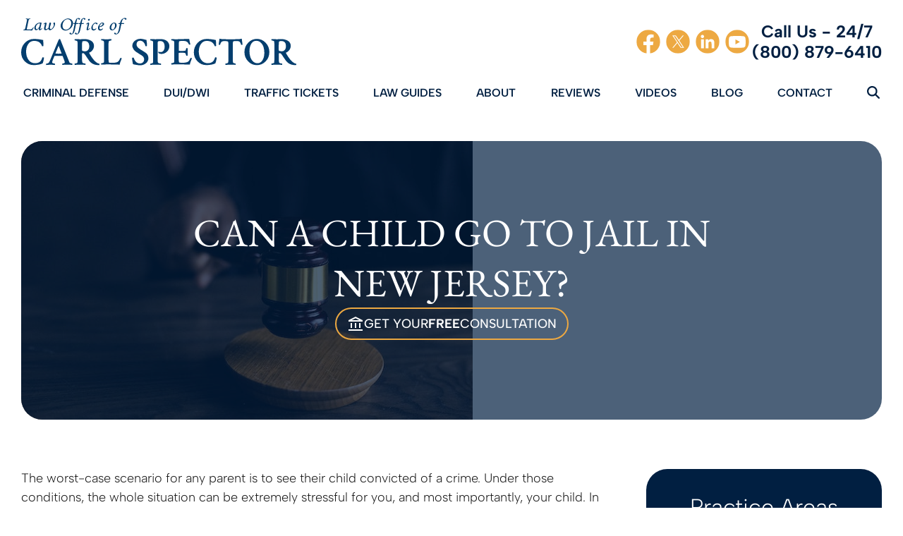

--- FILE ---
content_type: text/html; charset=UTF-8
request_url: https://www.bergencriminalattorney.com/can-a-child-go-to-jail-in-new-jersey/
body_size: 18473
content:
<!doctype html>
<html lang="en-US" class="">

<head>
  <meta charset="UTF-8">
<script>
var gform;gform||(document.addEventListener("gform_main_scripts_loaded",function(){gform.scriptsLoaded=!0}),document.addEventListener("gform/theme/scripts_loaded",function(){gform.themeScriptsLoaded=!0}),window.addEventListener("DOMContentLoaded",function(){gform.domLoaded=!0}),gform={domLoaded:!1,scriptsLoaded:!1,themeScriptsLoaded:!1,isFormEditor:()=>"function"==typeof InitializeEditor,callIfLoaded:function(o){return!(!gform.domLoaded||!gform.scriptsLoaded||!gform.themeScriptsLoaded&&!gform.isFormEditor()||(gform.isFormEditor()&&console.warn("The use of gform.initializeOnLoaded() is deprecated in the form editor context and will be removed in Gravity Forms 3.1."),o(),0))},initializeOnLoaded:function(o){gform.callIfLoaded(o)||(document.addEventListener("gform_main_scripts_loaded",()=>{gform.scriptsLoaded=!0,gform.callIfLoaded(o)}),document.addEventListener("gform/theme/scripts_loaded",()=>{gform.themeScriptsLoaded=!0,gform.callIfLoaded(o)}),window.addEventListener("DOMContentLoaded",()=>{gform.domLoaded=!0,gform.callIfLoaded(o)}))},hooks:{action:{},filter:{}},addAction:function(o,r,e,t){gform.addHook("action",o,r,e,t)},addFilter:function(o,r,e,t){gform.addHook("filter",o,r,e,t)},doAction:function(o){gform.doHook("action",o,arguments)},applyFilters:function(o){return gform.doHook("filter",o,arguments)},removeAction:function(o,r){gform.removeHook("action",o,r)},removeFilter:function(o,r,e){gform.removeHook("filter",o,r,e)},addHook:function(o,r,e,t,n){null==gform.hooks[o][r]&&(gform.hooks[o][r]=[]);var d=gform.hooks[o][r];null==n&&(n=r+"_"+d.length),gform.hooks[o][r].push({tag:n,callable:e,priority:t=null==t?10:t})},doHook:function(r,o,e){var t;if(e=Array.prototype.slice.call(e,1),null!=gform.hooks[r][o]&&((o=gform.hooks[r][o]).sort(function(o,r){return o.priority-r.priority}),o.forEach(function(o){"function"!=typeof(t=o.callable)&&(t=window[t]),"action"==r?t.apply(null,e):e[0]=t.apply(null,e)})),"filter"==r)return e[0]},removeHook:function(o,r,t,n){var e;null!=gform.hooks[o][r]&&(e=(e=gform.hooks[o][r]).filter(function(o,r,e){return!!(null!=n&&n!=o.tag||null!=t&&t!=o.priority)}),gform.hooks[o][r]=e)}});
</script>

  <meta name="viewport" content="width=device-width, initial-scale=1">
  <link rel="preconnect" href="https://fonts.googleapis.com">
  <link rel="preconnect" href="https://fonts.gstatic.com" crossorigin>
  <meta name='robots' content='index, follow, max-image-preview:large, max-snippet:-1, max-video-preview:-1' />
	<style>img:is([sizes="auto" i], [sizes^="auto," i]) { contain-intrinsic-size: 3000px 1500px }</style>
	
	<!-- This site is optimized with the Yoast SEO plugin v26.8 - https://yoast.com/product/yoast-seo-wordpress/ -->
	<title>Can a child convicted of a crime go to jail in NJ?</title>
	<meta name="description" content="Read on &amp; reach out to our Bergen County firm to learn whether a child can go to jail in NJ &amp; how our firm can help." />
	<link rel="canonical" href="https://www.bergencriminalattorney.com/can-a-child-go-to-jail-in-new-jersey/" />
	<meta property="og:locale" content="en_US" />
	<meta property="og:type" content="article" />
	<meta property="og:title" content="Can a child convicted of a crime go to jail in NJ?" />
	<meta property="og:description" content="Read on &amp; reach out to our Bergen County firm to learn whether a child can go to jail in NJ &amp; how our firm can help." />
	<meta property="og:url" content="https://www.bergencriminalattorney.com/can-a-child-go-to-jail-in-new-jersey/" />
	<meta property="og:site_name" content="Carl Spector" />
	<meta property="article:published_time" content="2022-12-15T15:02:10+00:00" />
	<meta property="article:modified_time" content="2025-09-26T20:26:12+00:00" />
	<meta property="og:image" content="https://www.bergencriminalattorney.com/wp-content/uploads/2022/12/pexels-ekaterina-bolovtsova-6077326-2.jpg" />
	<meta property="og:image:width" content="640" />
	<meta property="og:image:height" content="427" />
	<meta property="og:image:type" content="image/jpeg" />
	<meta name="author" content="accelwriters" />
	<meta name="twitter:card" content="summary_large_image" />
	<meta name="twitter:label1" content="Written by" />
	<meta name="twitter:data1" content="accelwriters" />
	<meta name="twitter:label2" content="Est. reading time" />
	<meta name="twitter:data2" content="3 minutes" />
	<!-- / Yoast SEO plugin. -->


<style id='classic-theme-styles-inline-css'>
/*! This file is auto-generated */
.wp-block-button__link{color:#fff;background-color:#32373c;border-radius:9999px;box-shadow:none;text-decoration:none;padding:calc(.667em + 2px) calc(1.333em + 2px);font-size:1.125em}.wp-block-file__button{background:#32373c;color:#fff;text-decoration:none}
</style>
<style id='global-styles-inline-css'>
:root{--wp--preset--aspect-ratio--square: 1;--wp--preset--aspect-ratio--4-3: 4/3;--wp--preset--aspect-ratio--3-4: 3/4;--wp--preset--aspect-ratio--3-2: 3/2;--wp--preset--aspect-ratio--2-3: 2/3;--wp--preset--aspect-ratio--16-9: 16/9;--wp--preset--aspect-ratio--9-16: 9/16;--wp--preset--color--black: #000000;--wp--preset--color--cyan-bluish-gray: #abb8c3;--wp--preset--color--white: #ffffff;--wp--preset--color--pale-pink: #f78da7;--wp--preset--color--vivid-red: #cf2e2e;--wp--preset--color--luminous-vivid-orange: #ff6900;--wp--preset--color--luminous-vivid-amber: #fcb900;--wp--preset--color--light-green-cyan: #7bdcb5;--wp--preset--color--vivid-green-cyan: #00d084;--wp--preset--color--pale-cyan-blue: #8ed1fc;--wp--preset--color--vivid-cyan-blue: #0693e3;--wp--preset--color--vivid-purple: #9b51e0;--wp--preset--gradient--vivid-cyan-blue-to-vivid-purple: linear-gradient(135deg,rgba(6,147,227,1) 0%,rgb(155,81,224) 100%);--wp--preset--gradient--light-green-cyan-to-vivid-green-cyan: linear-gradient(135deg,rgb(122,220,180) 0%,rgb(0,208,130) 100%);--wp--preset--gradient--luminous-vivid-amber-to-luminous-vivid-orange: linear-gradient(135deg,rgba(252,185,0,1) 0%,rgba(255,105,0,1) 100%);--wp--preset--gradient--luminous-vivid-orange-to-vivid-red: linear-gradient(135deg,rgba(255,105,0,1) 0%,rgb(207,46,46) 100%);--wp--preset--gradient--very-light-gray-to-cyan-bluish-gray: linear-gradient(135deg,rgb(238,238,238) 0%,rgb(169,184,195) 100%);--wp--preset--gradient--cool-to-warm-spectrum: linear-gradient(135deg,rgb(74,234,220) 0%,rgb(151,120,209) 20%,rgb(207,42,186) 40%,rgb(238,44,130) 60%,rgb(251,105,98) 80%,rgb(254,248,76) 100%);--wp--preset--gradient--blush-light-purple: linear-gradient(135deg,rgb(255,206,236) 0%,rgb(152,150,240) 100%);--wp--preset--gradient--blush-bordeaux: linear-gradient(135deg,rgb(254,205,165) 0%,rgb(254,45,45) 50%,rgb(107,0,62) 100%);--wp--preset--gradient--luminous-dusk: linear-gradient(135deg,rgb(255,203,112) 0%,rgb(199,81,192) 50%,rgb(65,88,208) 100%);--wp--preset--gradient--pale-ocean: linear-gradient(135deg,rgb(255,245,203) 0%,rgb(182,227,212) 50%,rgb(51,167,181) 100%);--wp--preset--gradient--electric-grass: linear-gradient(135deg,rgb(202,248,128) 0%,rgb(113,206,126) 100%);--wp--preset--gradient--midnight: linear-gradient(135deg,rgb(2,3,129) 0%,rgb(40,116,252) 100%);--wp--preset--font-size--small: 13px;--wp--preset--font-size--medium: 20px;--wp--preset--font-size--large: 36px;--wp--preset--font-size--x-large: 42px;--wp--preset--spacing--20: 0.44rem;--wp--preset--spacing--30: 0.67rem;--wp--preset--spacing--40: 1rem;--wp--preset--spacing--50: 1.5rem;--wp--preset--spacing--60: 2.25rem;--wp--preset--spacing--70: 3.38rem;--wp--preset--spacing--80: 5.06rem;--wp--preset--shadow--natural: 6px 6px 9px rgba(0, 0, 0, 0.2);--wp--preset--shadow--deep: 12px 12px 50px rgba(0, 0, 0, 0.4);--wp--preset--shadow--sharp: 6px 6px 0px rgba(0, 0, 0, 0.2);--wp--preset--shadow--outlined: 6px 6px 0px -3px rgba(255, 255, 255, 1), 6px 6px rgba(0, 0, 0, 1);--wp--preset--shadow--crisp: 6px 6px 0px rgba(0, 0, 0, 1);}:where(.is-layout-flex){gap: 0.5em;}:where(.is-layout-grid){gap: 0.5em;}body .is-layout-flex{display: flex;}.is-layout-flex{flex-wrap: wrap;align-items: center;}.is-layout-flex > :is(*, div){margin: 0;}body .is-layout-grid{display: grid;}.is-layout-grid > :is(*, div){margin: 0;}:where(.wp-block-columns.is-layout-flex){gap: 2em;}:where(.wp-block-columns.is-layout-grid){gap: 2em;}:where(.wp-block-post-template.is-layout-flex){gap: 1.25em;}:where(.wp-block-post-template.is-layout-grid){gap: 1.25em;}.has-black-color{color: var(--wp--preset--color--black) !important;}.has-cyan-bluish-gray-color{color: var(--wp--preset--color--cyan-bluish-gray) !important;}.has-white-color{color: var(--wp--preset--color--white) !important;}.has-pale-pink-color{color: var(--wp--preset--color--pale-pink) !important;}.has-vivid-red-color{color: var(--wp--preset--color--vivid-red) !important;}.has-luminous-vivid-orange-color{color: var(--wp--preset--color--luminous-vivid-orange) !important;}.has-luminous-vivid-amber-color{color: var(--wp--preset--color--luminous-vivid-amber) !important;}.has-light-green-cyan-color{color: var(--wp--preset--color--light-green-cyan) !important;}.has-vivid-green-cyan-color{color: var(--wp--preset--color--vivid-green-cyan) !important;}.has-pale-cyan-blue-color{color: var(--wp--preset--color--pale-cyan-blue) !important;}.has-vivid-cyan-blue-color{color: var(--wp--preset--color--vivid-cyan-blue) !important;}.has-vivid-purple-color{color: var(--wp--preset--color--vivid-purple) !important;}.has-black-background-color{background-color: var(--wp--preset--color--black) !important;}.has-cyan-bluish-gray-background-color{background-color: var(--wp--preset--color--cyan-bluish-gray) !important;}.has-white-background-color{background-color: var(--wp--preset--color--white) !important;}.has-pale-pink-background-color{background-color: var(--wp--preset--color--pale-pink) !important;}.has-vivid-red-background-color{background-color: var(--wp--preset--color--vivid-red) !important;}.has-luminous-vivid-orange-background-color{background-color: var(--wp--preset--color--luminous-vivid-orange) !important;}.has-luminous-vivid-amber-background-color{background-color: var(--wp--preset--color--luminous-vivid-amber) !important;}.has-light-green-cyan-background-color{background-color: var(--wp--preset--color--light-green-cyan) !important;}.has-vivid-green-cyan-background-color{background-color: var(--wp--preset--color--vivid-green-cyan) !important;}.has-pale-cyan-blue-background-color{background-color: var(--wp--preset--color--pale-cyan-blue) !important;}.has-vivid-cyan-blue-background-color{background-color: var(--wp--preset--color--vivid-cyan-blue) !important;}.has-vivid-purple-background-color{background-color: var(--wp--preset--color--vivid-purple) !important;}.has-black-border-color{border-color: var(--wp--preset--color--black) !important;}.has-cyan-bluish-gray-border-color{border-color: var(--wp--preset--color--cyan-bluish-gray) !important;}.has-white-border-color{border-color: var(--wp--preset--color--white) !important;}.has-pale-pink-border-color{border-color: var(--wp--preset--color--pale-pink) !important;}.has-vivid-red-border-color{border-color: var(--wp--preset--color--vivid-red) !important;}.has-luminous-vivid-orange-border-color{border-color: var(--wp--preset--color--luminous-vivid-orange) !important;}.has-luminous-vivid-amber-border-color{border-color: var(--wp--preset--color--luminous-vivid-amber) !important;}.has-light-green-cyan-border-color{border-color: var(--wp--preset--color--light-green-cyan) !important;}.has-vivid-green-cyan-border-color{border-color: var(--wp--preset--color--vivid-green-cyan) !important;}.has-pale-cyan-blue-border-color{border-color: var(--wp--preset--color--pale-cyan-blue) !important;}.has-vivid-cyan-blue-border-color{border-color: var(--wp--preset--color--vivid-cyan-blue) !important;}.has-vivid-purple-border-color{border-color: var(--wp--preset--color--vivid-purple) !important;}.has-vivid-cyan-blue-to-vivid-purple-gradient-background{background: var(--wp--preset--gradient--vivid-cyan-blue-to-vivid-purple) !important;}.has-light-green-cyan-to-vivid-green-cyan-gradient-background{background: var(--wp--preset--gradient--light-green-cyan-to-vivid-green-cyan) !important;}.has-luminous-vivid-amber-to-luminous-vivid-orange-gradient-background{background: var(--wp--preset--gradient--luminous-vivid-amber-to-luminous-vivid-orange) !important;}.has-luminous-vivid-orange-to-vivid-red-gradient-background{background: var(--wp--preset--gradient--luminous-vivid-orange-to-vivid-red) !important;}.has-very-light-gray-to-cyan-bluish-gray-gradient-background{background: var(--wp--preset--gradient--very-light-gray-to-cyan-bluish-gray) !important;}.has-cool-to-warm-spectrum-gradient-background{background: var(--wp--preset--gradient--cool-to-warm-spectrum) !important;}.has-blush-light-purple-gradient-background{background: var(--wp--preset--gradient--blush-light-purple) !important;}.has-blush-bordeaux-gradient-background{background: var(--wp--preset--gradient--blush-bordeaux) !important;}.has-luminous-dusk-gradient-background{background: var(--wp--preset--gradient--luminous-dusk) !important;}.has-pale-ocean-gradient-background{background: var(--wp--preset--gradient--pale-ocean) !important;}.has-electric-grass-gradient-background{background: var(--wp--preset--gradient--electric-grass) !important;}.has-midnight-gradient-background{background: var(--wp--preset--gradient--midnight) !important;}.has-small-font-size{font-size: var(--wp--preset--font-size--small) !important;}.has-medium-font-size{font-size: var(--wp--preset--font-size--medium) !important;}.has-large-font-size{font-size: var(--wp--preset--font-size--large) !important;}.has-x-large-font-size{font-size: var(--wp--preset--font-size--x-large) !important;}
:where(.wp-block-post-template.is-layout-flex){gap: 1.25em;}:where(.wp-block-post-template.is-layout-grid){gap: 1.25em;}
:where(.wp-block-columns.is-layout-flex){gap: 2em;}:where(.wp-block-columns.is-layout-grid){gap: 2em;}
:root :where(.wp-block-pullquote){font-size: 1.5em;line-height: 1.6;}
</style>
<link rel='stylesheet' id='accelerant-style-css' href='https://www.bergencriminalattorney.com/wp-content/themes/spector-2025/css/style.min.css?ver=6.8.3' media='all' />
<script src="https://www.bergencriminalattorney.com/wp-includes/js/jquery/jquery.min.js?ver=3.7.1" id="jquery-core-js"></script>
<script src="https://www.bergencriminalattorney.com/wp-includes/js/jquery/jquery-migrate.min.js?ver=3.4.1" id="jquery-migrate-js"></script>
<script defer="defer" src="https://www.bergencriminalattorney.com/wp-content/themes/spector-2025/js/lity.min.js?ver=6.8.3" id="lity-js-js"></script>
<script defer="defer" src="https://www.bergencriminalattorney.com/wp-content/themes/spector-2025/js/glide.min.js?ver=6.8.3" id="glide-js-js"></script>
<script>document.createElement( "picture" );if(!window.HTMLPictureElement && document.addEventListener) {window.addEventListener("DOMContentLoaded", function() {var s = document.createElement("script");s.src = "https://www.bergencriminalattorney.com/wp-content/plugins/webp-express/js/picturefill.min.js";document.body.appendChild(s);});}</script><script data-cfasync="false" async src="//225099.tctm.co/t.js"></script><link rel="icon" href="https://www.bergencriminalattorney.com/wp-content/uploads/2025/08/cropped-Favicon-32x32.png" sizes="32x32" />
<link rel="icon" href="https://www.bergencriminalattorney.com/wp-content/uploads/2025/08/cropped-Favicon-192x192.png" sizes="192x192" />
<link rel="apple-touch-icon" href="https://www.bergencriminalattorney.com/wp-content/uploads/2025/08/cropped-Favicon-180x180.png" />
<meta name="msapplication-TileImage" content="https://www.bergencriminalattorney.com/wp-content/uploads/2025/08/cropped-Favicon-270x270.png" />
  <!-- hero image preload --><link rel="preload" as="image" href="https://www.bergencriminalattorney.com/wp-content/uploads/2022/12/pexels-ekaterina-bolovtsova-6077326-2.jpg" media="(min-width: 769px)" /><link rel="preload" as="image" href="https://www.bergencriminalattorney.com/wp-content/uploads/2022/12/pexels-ekaterina-bolovtsova-6077326-2.jpg" media="(max-width: 768px)" />  <!-- Google tag (gtag.js) -->
<script async src="https://www.googletagmanager.com/gtag/js?id=AW-701455088"></script>
<script>
window.dataLayer = window.dataLayer || [];
function gtag(){dataLayer.push(arguments);}
gtag('js', new Date());

gtag('config', 'AW-701455088');
</script>
<!-- Global site tag (gtag.js) - Google Analytics -->
<script async src="https://www.googletagmanager.com/gtag/js?id=G-FLCMQEX8QL"></script>
<script>
  window.dataLayer = window.dataLayer || [];
  function gtag(){dataLayer.push(arguments);}
  gtag('js', new Date());

  gtag('config', 'G-FLCMQEX8QL');
</script>
<meta name="google-site-verification" content="-SxqN98IZGktn6urCdeXWn6RSxPJdpBQD0iniC2ksE4" /><script type="application/ld+json">
{
  "@context": "http://schema.org",
  "@type": "Organization",
  "name": "Law Office of Carl Spector",
  "description": "The firm represents clients across Bergen County, NJ and Rockland County, NY facing a range of criminal charges, including DUI/DWI, Drug Possession, Shoplifting, Violent Crimes, and more. The firm has extensive experience in handling traffic tickets, including significant violations like reckless driving and speeding.",
  "url": "https://www.bergencriminalattorney.com/",
  "logo": "https://www.bergencriminalattorney.com/wp-content/uploads/2020/01/spector_logo-blk.svg",
  "telephone": "(201) 820-0853",
  "address": [
    {
      "@type": "PostalAddress",
      "streetAddress": "955 Lincoln Avenue",
      "addressLocality": "Glen Rock",
      "addressRegion": "NJ",
      "postalCode": "07452",
      "addressCountry": "USA"
    },
    {
      "@type": "PostalAddress",
      "streetAddress": "2 Executive Blvd #410",
      "addressLocality": "Suffern",
      "addressRegion": "NY",
      "postalCode": "10901",
      "addressCountry": "USA"
    }
  ],
  "sameAs": [
    "https://twitter.com/CarlSpectorLaw",
    "https://www.facebook.com/NewJerseyDWIAttorney/",
    "https://g.page/NewJerseyDWIAttorney"
  ],
  "department": [
    {
      "@type": "LegalService",
      "name": "Criminal Defense",
      "description": "The Criminal Defense department at the Law Office of Carl Spector provides experienced legal representation for clients facing criminal charges in Bergen County, NJ and Rockland County, NY. We handle a variety of cases, including DUI/DWI, drug offenses, violent crimes, and more. Our team is committed to ensuring that each client receives a strong defense to protect their rights and future.",
      "logo": "https://www.bergencriminalattorney.com/wp-content/uploads/2020/01/spector_logo-blk.svg",
      "telephone": "(201) 820-0853",
      "address": [
        {
          "@type": "PostalAddress",
          "streetAddress": "955 Lincoln Avenue",
          "addressLocality": "Glen Rock",
          "addressRegion": "NJ",
          "postalCode": "07452",
          "addressCountry": "USA"
        },
        {
          "@type": "PostalAddress",
          "streetAddress": "2 Executive Blvd #410",
          "addressLocality": "Suffern",
          "addressRegion": "NY",
          "postalCode": "10901",
          "addressCountry": "USA"
        }
      ]
    },
    {
      "@type": "LegalService",
      "name": "Traffic Violations",
      "description": "The Traffic Violations department at the Law Office of Carl Spector specializes in defending clients against various traffic-related charges in Bergen County, NJ and Rockland County, NY. From speeding tickets to reckless driving, our attorneys provide aggressive defense to minimize penalties and protect your driving record. We also handle serious violations like DUI/DWI.",
      "logo": "https://www.bergencriminalattorney.com/wp-content/uploads/2020/01/spector_logo-blk.svg",
      "telephone": "(201) 820-0853",
      "address": [
        {
          "@type": "PostalAddress",
          "streetAddress": "955 Lincoln Avenue",
          "addressLocality": "Glen Rock",
          "addressRegion": "NJ",
          "postalCode": "07452",
          "addressCountry": "USA"
        },
        {
          "@type": "PostalAddress",
          "streetAddress": "2 Executive Blvd #410",
          "addressLocality": "Suffern",
          "addressRegion": "NY",
          "postalCode": "10901",
          "addressCountry": "USA"
        }
      ]
    }
  ]
}
</script></head>

<body class="wp-singular post-template-default single single-post postid-2199 single-format-standard wp-theme-spector-2025 page-inner single-blog">
  
  <div class="search-modal">
    <div class="form-wrapper">
  <form role="search" method="get" class="search-form" action="https://www.bergencriminalattorney.com/">
    <input aria-label="Search for..." type="search" class="search-field" placeholder="Search …" value="" name="s" title="Search for:" />
    <button type="submit">
      <svg xmlns="http://www.w3.org/2000/svg" viewBox="0 0 512 512">
        <path fill="#ffffff" d="M416 208c0 45.9-14.9 88.3-40 122.7L502.6 457.4c12.5 12.5 12.5 32.8 0 45.3s-32.8 12.5-45.3 0L330.7 376c-34.4 25.2-76.8 40-122.7 40C93.1 416 0 322.9 0 208S93.1 0 208 0S416 93.1 416 208zM208 352c79.5 0 144-64.5 144-144s-64.5-144-144-144S64 128.5 64 208s64.5 144 144 144z" />
      </svg>
    </button>
  </form>
</div>    <div class="search-inner"></div>
  </div>
  <section id="mobile-header" class="mobile-header--container">
  <div class="mobile-header--top-bar">
    <div id="mobile-header--logo" class="mobile-header--logo">
      <a href="https://www.bergencriminalattorney.com" >
    <img src="https://www.bergencriminalattorney.com/wp-content/uploads/2025/09/site-logo.svg" alt="The Law Office of Carl Spector logo" loading="eager">
  </a>
    </div>
    <div class="mobile-header--phone">
      <a href="tel:+1(800) 879-6410" class="mobile-header--phone-number" aria-label="call us">
        <span class="text">Call Us</span>
        <svg viewBox="0 0 37 37" style="enable-background:new 0 0 37 37;" class="phone-icon">
          <g class="mobile-header--icon">
            <path class="st0" d="M34.5,27.9c-0.4-1.3-1.3-2.8-2.5-4c-2.6-2.7-6-3.5-7.6-1.9l-2.3,2.3c-0.7,0.7-1.1,1.6-1.3,2.6 c-2.4-1.8-4.7-3.7-6.2-5.3c-1.6-1.7-3.2-3.5-4.6-5.5c1.1-0.1,2-0.5,2.7-1.2l2.3-2.3c1.6-1.6,0.8-4.9-1.9-7.6 c-2.6-2.7-6-3.5-7.6-1.9L3.4,5.4c-1,1-1.9,4.7,0.4,8.9c0,0.1,0.1,0.2,0.1,0.3l0,0l0.5,0.8c0.3,0.6,0.6,1.2,1,1.8 c1.6,2.7,3.6,5.3,5.9,7.6c1,1.1,2.2,2.2,3.6,3.3c1,0.9,2.1,1.7,3.4,2.5l0,0l1.3,0.8l0,0c0.4,0.2,1.1,0.7,2.3,1.3 c2.5,1.5,4.7,1.9,6.4,1.9c1.7,0,2.9-0.5,3.3-0.9l2.3-2.3v0C34.7,30.7,34.9,29.4,34.5,27.9z" />
            <path class="st0" d="M20.5,8.1c-0.4-0.1-0.8,0.2-0.9,0.6c-0.1,0.4,0.2,0.8,0.6,0.9c4.6,1,6.6,2.8,7.9,7.4c0.1,0.3,0.4,0.6,0.8,0.6 c0.1,0,0.1,0,0.2,0c0.4-0.1,0.7-0.5,0.5-1C28.2,11.4,25.7,9.1,20.5,8.1z" />
            <path class="st0" d="M20.5,5.4c6.9,1.4,9.9,4.2,11.7,11c0.1,0.5,0.6,0.9,1.1,0.9c0.1,0,0.2,0,0.3,0c0.6-0.2,1-0.8,0.8-1.4 c-2.1-7.6-5.8-11-13.5-12.6c-0.6-0.1-1.2,0.3-1.4,0.9C19.4,4.7,19.8,5.3,20.5,5.4z" />
          </g>
        </svg>
        <span class="number">(800) 879-6410</span>
      </a>
    </div>
    <a href="#" id="mobile-menu-toggle" class="mobile-header--nav-toggle" aria-label="open menu">
      <div>
        <span></span>
        <span></span>
        <span></span>
        <span></span>
      </div>
    </a>
  </div>
  <ul id="mobile-menu" class="mobile-header--navigation"><li id="menu-item-2845" class="menu-item menu-item-type-post_type menu-item-object-page menu-item-has-children menu-item-2845"><a href="https://www.bergencriminalattorney.com/bergen-county-criminal-defense-attorney/">Criminal Defense</a><span class="mobile-header--navigation--arrow">+</span>
<ul class="sub-menu">
	<li id="menu-item-2846" class="menu-item menu-item-type-post_type menu-item-object-page menu-item-2846"><a href="https://www.bergencriminalattorney.com/bergen-county-assault-attorney/">Assault</a><span class="mobile-header--navigation--arrow">+</span></li>
	<li id="menu-item-2847" class="menu-item menu-item-type-post_type menu-item-object-page menu-item-2847"><a href="https://www.bergencriminalattorney.com/bergen-county-check-fraud-attorney/">Check Fraud</a><span class="mobile-header--navigation--arrow">+</span></li>
	<li id="menu-item-2848" class="menu-item menu-item-type-post_type menu-item-object-page menu-item-2848"><a href="https://www.bergencriminalattorney.com/bergen-county-domestic-violence-attorney/">Domestic Violence</a><span class="mobile-header--navigation--arrow">+</span></li>
	<li id="menu-item-2849" class="menu-item menu-item-type-post_type menu-item-object-page menu-item-2849"><a href="https://www.bergencriminalattorney.com/bergen-county-drug-possession-attorney/">Drug Possession</a><span class="mobile-header--navigation--arrow">+</span></li>
	<li id="menu-item-2881" class="menu-item menu-item-type-post_type menu-item-object-page menu-item-2881"><a href="https://www.bergencriminalattorney.com/bergen-county-expungement-attorney/">Expungements</a><span class="mobile-header--navigation--arrow">+</span></li>
	<li id="menu-item-2851" class="menu-item menu-item-type-post_type menu-item-object-page menu-item-2851"><a href="https://www.bergencriminalattorney.com/bergen-county-gun-crimes-attorney/">Gun Crimes</a><span class="mobile-header--navigation--arrow">+</span></li>
	<li id="menu-item-2852" class="menu-item menu-item-type-post_type menu-item-object-page menu-item-2852"><a href="https://www.bergencriminalattorney.com/bergen-county-juvenile-crimes-attorney/">Juvenile Crimes</a><span class="mobile-header--navigation--arrow">+</span></li>
	<li id="menu-item-2869" class="menu-item menu-item-type-post_type menu-item-object-page menu-item-2869"><a href="https://www.bergencriminalattorney.com/bergen-county-miranda-rights-attorney/">Miranda Rights</a><span class="mobile-header--navigation--arrow">+</span></li>
	<li id="menu-item-2853" class="menu-item menu-item-type-post_type menu-item-object-page menu-item-2853"><a href="https://www.bergencriminalattorney.com/bergen-county-sex-crimes-attorney/">Sex Crimes</a><span class="mobile-header--navigation--arrow">+</span></li>
	<li id="menu-item-2854" class="menu-item menu-item-type-post_type menu-item-object-page menu-item-2854"><a href="https://www.bergencriminalattorney.com/bergen-county-shoplifting-attorney/">Shoplifting</a><span class="mobile-header--navigation--arrow">+</span></li>
	<li id="menu-item-2855" class="menu-item menu-item-type-post_type menu-item-object-page menu-item-2855"><a href="https://www.bergencriminalattorney.com/bergen-county-violent-crimes-attorney/">Violent Crimes</a><span class="mobile-header--navigation--arrow">+</span></li>
</ul>
</li>
<li id="menu-item-2850" class="menu-item menu-item-type-post_type menu-item-object-page menu-item-2850"><a href="https://www.bergencriminalattorney.com/bergen-county-dui-attorney/">DUI/DWI</a><span class="mobile-header--navigation--arrow">+</span></li>
<li id="menu-item-2861" class="menu-item menu-item-type-post_type menu-item-object-page menu-item-has-children menu-item-2861"><a href="https://www.bergencriminalattorney.com/bergen-county-traffic-violation-attorney/">Traffic Tickets</a><span class="mobile-header--navigation--arrow">+</span>
<ul class="sub-menu">
	<li id="menu-item-2862" class="menu-item menu-item-type-post_type menu-item-object-page menu-item-2862"><a href="https://www.bergencriminalattorney.com/bergen-county-speeding-ticket-attorney/">Speeding Tickets</a><span class="mobile-header--navigation--arrow">+</span></li>
	<li id="menu-item-2863" class="menu-item menu-item-type-post_type menu-item-object-page menu-item-2863"><a href="https://www.bergencriminalattorney.com/bergen-county-reckless-driving-attorney/">Reckless Driving</a><span class="mobile-header--navigation--arrow">+</span></li>
	<li id="menu-item-2864" class="menu-item menu-item-type-post_type menu-item-object-page menu-item-2864"><a href="https://www.bergencriminalattorney.com/bergen-county-cell-phone-violation-attorney/">Cell Phone Violations</a><span class="mobile-header--navigation--arrow">+</span></li>
	<li id="menu-item-2865" class="menu-item menu-item-type-post_type menu-item-object-page menu-item-2865"><a href="https://www.bergencriminalattorney.com/bergen-county-driving-without-a-license-attorney/">Driving Without a License</a><span class="mobile-header--navigation--arrow">+</span></li>
	<li id="menu-item-2880" class="menu-item menu-item-type-post_type menu-item-object-page menu-item-2880"><a href="https://www.bergencriminalattorney.com/unsafe-lane-change-n-j-s-a-394-88/">Unsafe Lane Change</a><span class="mobile-header--navigation--arrow">+</span></li>
</ul>
</li>
<li id="menu-item-3113" class="menu-item menu-item-type-post_type menu-item-object-page menu-item-has-children menu-item-3113"><a href="https://www.bergencriminalattorney.com/new-jersey-law-guides/">Law Guides</a><span class="mobile-header--navigation--arrow">+</span>
<ul class="sub-menu">
	<li id="menu-item-2866" class="menu-item menu-item-type-post_type menu-item-object-page menu-item-2866"><a href="https://www.bergencriminalattorney.com/new-jersey-dui-guide/">DUI/DWI Law Guide</a><span class="mobile-header--navigation--arrow">+</span></li>
	<li id="menu-item-2872" class="menu-item menu-item-type-custom menu-item-object-custom menu-item-2872"><a href="/wp-content/uploads/2020/01/New-Jersey-Check-Fraud-Guide-Carl-Spector.pdf">Check Fraud &#038; Forgery Guide</a><span class="mobile-header--navigation--arrow">+</span></li>
	<li id="menu-item-2873" class="menu-item menu-item-type-custom menu-item-object-custom menu-item-2873"><a href="/wp-content/uploads/2020/01/New-Jersey-Domestic-Violence-Guide-Carl-Spector.pdf">Domestic Violence Guide</a><span class="mobile-header--navigation--arrow">+</span></li>
	<li id="menu-item-2874" class="menu-item menu-item-type-custom menu-item-object-custom menu-item-2874"><a href="/wp-content/uploads/2020/01/New-Jersey-Drug-Crime-Guide-Carl-Spector.pdf">Drug Crimes Guide</a><span class="mobile-header--navigation--arrow">+</span></li>
	<li id="menu-item-2876" class="menu-item menu-item-type-custom menu-item-object-custom menu-item-2876"><a href="/wp-content/uploads/2020/01/New-Jersey-Juvenile-Crimes-Guide-Carl-Spector.pdf">Juvenile Crimes Guide</a><span class="mobile-header--navigation--arrow">+</span></li>
	<li id="menu-item-2877" class="menu-item menu-item-type-custom menu-item-object-custom menu-item-2877"><a href="/wp-content/uploads/2020/01/New-Jersey-Shoplifting-Guide-Carl-Spector.pdf">Shoplifting Guide</a><span class="mobile-header--navigation--arrow">+</span></li>
	<li id="menu-item-2878" class="menu-item menu-item-type-custom menu-item-object-custom menu-item-2878"><a href="/wp-content/uploads/2020/01/New-Jersey-Student-Crimes-Guide-Carl-Spector.pdf">Student Crimes Guide</a><span class="mobile-header--navigation--arrow">+</span></li>
	<li id="menu-item-2879" class="menu-item menu-item-type-custom menu-item-object-custom menu-item-2879"><a href="/wp-content/uploads/2020/01/New-Jersey-Traffic-Violation-Guide-Carl-Spector.pdf">Traffic Violations Guide</a><span class="mobile-header--navigation--arrow">+</span></li>
</ul>
</li>
<li id="menu-item-3108" class="menu-item menu-item-type-post_type menu-item-object-page menu-item-has-children menu-item-3108"><a href="https://www.bergencriminalattorney.com/about/">About</a><span class="mobile-header--navigation--arrow">+</span>
<ul class="sub-menu">
	<li id="menu-item-2882" class="menu-item menu-item-type-post_type menu-item-object-profile menu-item-2882"><a href="https://www.bergencriminalattorney.com/about/carl-spector-esq/">Carl Spector, Esq.</a><span class="mobile-header--navigation--arrow">+</span></li>
</ul>
</li>
<li id="menu-item-3111" class="menu-item menu-item-type-post_type menu-item-object-page menu-item-3111"><a href="https://www.bergencriminalattorney.com/testimonials/">Reviews</a><span class="mobile-header--navigation--arrow">+</span></li>
<li id="menu-item-3110" class="menu-item menu-item-type-post_type menu-item-object-page menu-item-3110"><a href="https://www.bergencriminalattorney.com/videos/">Videos</a><span class="mobile-header--navigation--arrow">+</span></li>
<li id="menu-item-2844" class="menu-item menu-item-type-taxonomy menu-item-object-category current-post-ancestor current-menu-parent current-post-parent menu-item-2844"><a href="https://www.bergencriminalattorney.com/category/blog/">Blog</a><span class="mobile-header--navigation--arrow">+</span></li>
<li id="menu-item-3109" class="menu-item menu-item-type-post_type menu-item-object-page menu-item-3109"><a href="https://www.bergencriminalattorney.com/contact/">Contact</a><span class="mobile-header--navigation--arrow">+</span></li>
</ul>  </div>
</section>
<div class="mobile-header--overlay"></div>
<section id="main-nav" class="main-nav">
  <div class="inner">
    <div class="logo">
      <a href="https://www.bergencriminalattorney.com" >
    <img src="https://www.bergencriminalattorney.com/wp-content/uploads/2025/09/site-logo.svg" alt="The Law Office of Carl Spector logo" loading="eager">
  </a>
    </div>
    <div class="contact">
      <div class="links">
        <ul class="social--links social">
  <li class="social--item"><a href="https://www.facebook.com/NewJerseyDWIAttorney/" target="_blank" rel="noopener"><svg width="42px" height="42px" viewBox="0 0 42 42" version="1.1" xmlns="http://www.w3.org/2000/svg" xmlns:xlink="http://www.w3.org/1999/xlink">
  <g stroke="none" fill="none" fill-rule="evenodd">
    <g id="facebook" fill-rule="nonzero">
      <path d="M42,21.1276462 C42,9.45990358 32.59725,0 21,0 C9.40275,0 0,9.45990358 0,21.1276462 C0,31.6738629 7.679,40.4136659 17.71875,41.9982394 L17.71875,27.2352966 L12.3865,27.2352966 L12.3865,21.1258856 L17.71875,21.1258856 L17.71875,16.4742821 C17.71875,11.1800461 20.85475,8.25386711 25.6515,8.25386711 C27.9475,8.25386711 30.352,8.66761685 30.352,8.66761685 L30.352,13.8667785 L27.7025,13.8667785 C25.09325,13.8667785 24.2795,15.4953678 24.2795,17.1662125 L24.2795,21.1276462 L30.1035,21.1276462 L29.1725,27.2370572 L24.2795,27.2370572 L24.2795,42 C34.321,40.4136659 42,31.6721023 42,21.1276462 Z" id="icon--facebook" class="footer--icon"></path>
    </g>
  </g>
</svg></a></li><li class="social--item"><a href="http://twitter.com/CarlSpectorNJ" target="_blank" rel="noopener"><svg width="42px" height="42px" viewBox="0 0 42 42" version="1.1" xmlns="http://www.w3.org/2000/svg" xmlns:xlink="http://www.w3.org/1999/xlink">
  <g stroke="none" fill="none" fill-rule="evenodd">
    <g id="x">
      <path d="M21,0 C32.5979797,0 42,9.40202025 42,21 C42,32.5979797 32.5979797,42 21,42 C9.40202025,42 0,32.5979797 0,21 C0,9.40202025 9.40202025,0 21,0 Z M17.25324,10 L11,10 L19.19861,22.2312695 L11,32 L12.852655,32 L20.0210925,23.4582516 L25.74676,32 L32,32 L23.4973975,19.3154986 L31.315575,10 L29.463025,10 L22.6748975,18.0885165 L17.25324,10 Z M16.3657625,11.4296475 L21.69971,19.2509357 L22.5304,20.4688944 L29.4639,30.6353711 L26.61833,30.6353711 L20.9603875,22.3394962 L20.1296975,21.1210711 L13.5201925,11.4296475 L16.3657625,11.4296475 Z" id="icon--x" class="footer--icon"></path>
    </g>
  </g>
</svg></a></li><li class="social--item"><a href="https://www.linkedin.com/in/carl-spector-a87386a" target="_blank" rel="noopener"><svg width="42px" height="42px" viewBox="0 0 42 42" version="1.1" xmlns="http://www.w3.org/2000/svg" xmlns:xlink="http://www.w3.org/1999/xlink">
  <g stroke="none" stroke-width="1" fill="none" fill-rule="evenodd">
    <g fill="#FFFFFF">
      <path d="M21,0 C32.5979797,0 42,9.40202025 42,21 C42,32.5979797 32.5979797,42 21,42 C9.40202025,42 0,32.5979797 0,21 C0,9.40202025 9.40202025,0 21,0 Z M14.3732386,16.9710737 L9.39268662,16.9710737 L9.39268662,33 L14.3732386,33 L14.3732386,16.9710737 Z M27.0370327,16.5665714 C24.6152323,16.5665714 22.9941772,17.8962501 22.3275882,19.1559456 L22.263305,19.1559456 L22.263305,16.9710737 L17.4923722,16.9710737 L17.4923722,33 L22.4589496,33 L22.4589496,25.0681169 C22.4589496,22.9770222 22.8544311,20.954511 25.4439269,20.954511 C27.9942937,20.954511 28.0320252,23.3465329 28.0320252,25.2052837 L28.0320252,33 L33,33 L33,24.2017262 C33,19.8837698 32.0692908,16.5665714 27.0370327,16.5665714 Z M11.8829626,9 C10.2856644,9 9,10.2946871 9,11.8875022 C9,13.4817169 10.2842669,14.7778037 11.8829626,14.7778037 C13.474671,14.7778037 14.7673227,13.4817169 14.7673227,11.8875022 C14.7673227,10.2946871 13.4760685,9 11.8829626,9 Z" id="icon--linkedin"></path>
    </g>
  </g>
</svg></a></li><li class="social--item"><a href="https://www.youtube.com/channel/UCVmb4a0d9sErjdEA3bLh_Cw" target="_blank" rel="noopener"><svg width="42px" height="42px" viewBox="0 0 42 42" version="1.1" xmlns="http://www.w3.org/2000/svg" xmlns:xlink="http://www.w3.org/1999/xlink">
  <g stroke="none" fill="none" fill-rule="evenodd">
    <g id="youtube">
      <path d="M21,0 C32.5979797,0 42,9.40202025 42,21 C42,32.5979797 32.5979797,42 21,42 C9.40202025,42 0,32.5979797 0,21 C0,9.40202025 9.40202025,0 21,0 Z M21.3249246,11.0008603 L20.6750737,11.0008603 C19.0022068,11.0077425 11.35875,11.0696826 9.27875,11.6271437 C7.98241551,11.9789114 6.97242672,12.9894265 6.6275,14.2797753 C6.06435897,16.3794887 6.00660092,20.5255911 6.00067702,21.3539859 L6.00067702,21.6460141 C6.00660092,22.4744089 6.06435897,26.6205113 6.6275,28.7202247 C6.97242057,30.0110188 7.98305051,31.0216989 9.28,31.3728563 C11.3588889,31.9303174 19.0022222,31.9922575 20.6750754,31.9991397 L20.9904528,31.999996 C20.9967828,32 21,32 21,32 L21.3249263,31.9991397 C22.9977932,31.9922575 30.64125,31.9303174 32.72125,31.3728563 C34.0183333,31.0219271 35.0290601,30.0111502 35.37375,28.7202247 C35.9357692,26.6205113 35.9934122,22.4744089 35.9993243,21.6460141 L35.9999894,21.5095012 L35.9999894,21.4904988 L35.999323,21.3539859 C35.9933991,20.5255911 35.935641,16.3794887 35.3725,14.2797753 C35.0275794,12.9889812 34.0169495,11.9783011 32.72,11.6271437 C30.6411111,11.0696826 22.9977778,11.0077425 21.3249246,11.0008603 Z M17.93125,17.0690124 L25.7725,21.5 L17.93125,25.9309876 L17.93125,17.0690124 Z" id="icon--youtube" class="footer--icon"></path>
    </g>
  </g>
</svg></a></li></ul>
      </div>
      <div class="phone">
        <a href="tel:8008796410">
          Call Us - 24/7 <br>
          (800) 879-6410        </a>
      </div>
    </div>

    <ul id="main-menu" class="main-nav--navigation links"><li class="menu-item menu-item-type-post_type menu-item-object-page menu-item-has-children menu-item-2845"><a href="https://www.bergencriminalattorney.com/bergen-county-criminal-defense-attorney/">Criminal Defense</a>
<ul class="sub-menu">
	<li class="menu-item menu-item-type-post_type menu-item-object-page menu-item-2846"><a href="https://www.bergencriminalattorney.com/bergen-county-assault-attorney/">Assault</a></li>
	<li class="menu-item menu-item-type-post_type menu-item-object-page menu-item-2847"><a href="https://www.bergencriminalattorney.com/bergen-county-check-fraud-attorney/">Check Fraud</a></li>
	<li class="menu-item menu-item-type-post_type menu-item-object-page menu-item-2848"><a href="https://www.bergencriminalattorney.com/bergen-county-domestic-violence-attorney/">Domestic Violence</a></li>
	<li class="menu-item menu-item-type-post_type menu-item-object-page menu-item-2849"><a href="https://www.bergencriminalattorney.com/bergen-county-drug-possession-attorney/">Drug Possession</a></li>
	<li class="menu-item menu-item-type-post_type menu-item-object-page menu-item-2881"><a href="https://www.bergencriminalattorney.com/bergen-county-expungement-attorney/">Expungements</a></li>
	<li class="menu-item menu-item-type-post_type menu-item-object-page menu-item-2851"><a href="https://www.bergencriminalattorney.com/bergen-county-gun-crimes-attorney/">Gun Crimes</a></li>
	<li class="menu-item menu-item-type-post_type menu-item-object-page menu-item-2852"><a href="https://www.bergencriminalattorney.com/bergen-county-juvenile-crimes-attorney/">Juvenile Crimes</a></li>
	<li class="menu-item menu-item-type-post_type menu-item-object-page menu-item-2869"><a href="https://www.bergencriminalattorney.com/bergen-county-miranda-rights-attorney/">Miranda Rights</a></li>
	<li class="menu-item menu-item-type-post_type menu-item-object-page menu-item-2853"><a href="https://www.bergencriminalattorney.com/bergen-county-sex-crimes-attorney/">Sex Crimes</a></li>
	<li class="menu-item menu-item-type-post_type menu-item-object-page menu-item-2854"><a href="https://www.bergencriminalattorney.com/bergen-county-shoplifting-attorney/">Shoplifting</a></li>
	<li class="menu-item menu-item-type-post_type menu-item-object-page menu-item-2855"><a href="https://www.bergencriminalattorney.com/bergen-county-violent-crimes-attorney/">Violent Crimes</a></li>
</ul>
</li>
<li class="menu-item menu-item-type-post_type menu-item-object-page menu-item-2850"><a href="https://www.bergencriminalattorney.com/bergen-county-dui-attorney/">DUI/DWI</a></li>
<li class="menu-item menu-item-type-post_type menu-item-object-page menu-item-has-children menu-item-2861"><a href="https://www.bergencriminalattorney.com/bergen-county-traffic-violation-attorney/">Traffic Tickets</a>
<ul class="sub-menu">
	<li class="menu-item menu-item-type-post_type menu-item-object-page menu-item-2862"><a href="https://www.bergencriminalattorney.com/bergen-county-speeding-ticket-attorney/">Speeding Tickets</a></li>
	<li class="menu-item menu-item-type-post_type menu-item-object-page menu-item-2863"><a href="https://www.bergencriminalattorney.com/bergen-county-reckless-driving-attorney/">Reckless Driving</a></li>
	<li class="menu-item menu-item-type-post_type menu-item-object-page menu-item-2864"><a href="https://www.bergencriminalattorney.com/bergen-county-cell-phone-violation-attorney/">Cell Phone Violations</a></li>
	<li class="menu-item menu-item-type-post_type menu-item-object-page menu-item-2865"><a href="https://www.bergencriminalattorney.com/bergen-county-driving-without-a-license-attorney/">Driving Without a License</a></li>
	<li class="menu-item menu-item-type-post_type menu-item-object-page menu-item-2880"><a href="https://www.bergencriminalattorney.com/unsafe-lane-change-n-j-s-a-394-88/">Unsafe Lane Change</a></li>
</ul>
</li>
<li class="menu-item menu-item-type-post_type menu-item-object-page menu-item-has-children menu-item-3113"><a href="https://www.bergencriminalattorney.com/new-jersey-law-guides/">Law Guides</a>
<ul class="sub-menu">
	<li class="menu-item menu-item-type-post_type menu-item-object-page menu-item-2866"><a href="https://www.bergencriminalattorney.com/new-jersey-dui-guide/">DUI/DWI Law Guide</a></li>
	<li class="menu-item menu-item-type-custom menu-item-object-custom menu-item-2872"><a href="/wp-content/uploads/2020/01/New-Jersey-Check-Fraud-Guide-Carl-Spector.pdf">Check Fraud &#038; Forgery Guide</a></li>
	<li class="menu-item menu-item-type-custom menu-item-object-custom menu-item-2873"><a href="/wp-content/uploads/2020/01/New-Jersey-Domestic-Violence-Guide-Carl-Spector.pdf">Domestic Violence Guide</a></li>
	<li class="menu-item menu-item-type-custom menu-item-object-custom menu-item-2874"><a href="/wp-content/uploads/2020/01/New-Jersey-Drug-Crime-Guide-Carl-Spector.pdf">Drug Crimes Guide</a></li>
	<li class="menu-item menu-item-type-custom menu-item-object-custom menu-item-2876"><a href="/wp-content/uploads/2020/01/New-Jersey-Juvenile-Crimes-Guide-Carl-Spector.pdf">Juvenile Crimes Guide</a></li>
	<li class="menu-item menu-item-type-custom menu-item-object-custom menu-item-2877"><a href="/wp-content/uploads/2020/01/New-Jersey-Shoplifting-Guide-Carl-Spector.pdf">Shoplifting Guide</a></li>
	<li class="menu-item menu-item-type-custom menu-item-object-custom menu-item-2878"><a href="/wp-content/uploads/2020/01/New-Jersey-Student-Crimes-Guide-Carl-Spector.pdf">Student Crimes Guide</a></li>
	<li class="menu-item menu-item-type-custom menu-item-object-custom menu-item-2879"><a href="/wp-content/uploads/2020/01/New-Jersey-Traffic-Violation-Guide-Carl-Spector.pdf">Traffic Violations Guide</a></li>
</ul>
</li>
<li class="menu-item menu-item-type-post_type menu-item-object-page menu-item-has-children menu-item-3108"><a href="https://www.bergencriminalattorney.com/about/">About</a>
<ul class="sub-menu">
	<li class="menu-item menu-item-type-post_type menu-item-object-profile menu-item-2882"><a href="https://www.bergencriminalattorney.com/about/carl-spector-esq/">Carl Spector, Esq.</a></li>
</ul>
</li>
<li class="menu-item menu-item-type-post_type menu-item-object-page menu-item-3111"><a href="https://www.bergencriminalattorney.com/testimonials/">Reviews</a></li>
<li class="menu-item menu-item-type-post_type menu-item-object-page menu-item-3110"><a href="https://www.bergencriminalattorney.com/videos/">Videos</a></li>
<li class="menu-item menu-item-type-taxonomy menu-item-object-category current-post-ancestor current-menu-parent current-post-parent menu-item-2844"><a href="https://www.bergencriminalattorney.com/category/blog/">Blog</a></li>
<li class="menu-item menu-item-type-post_type menu-item-object-page menu-item-3109"><a href="https://www.bergencriminalattorney.com/contact/">Contact</a></li>
<li class="menu-item custom-menu-item"><a class="search-btn" href="#"><svg id="main-search-icon" xmlns="http://www.w3.org/2000/svg" viewBox="0 0 512 512"><path d="M416 208c0 45.9-14.9 88.3-40 122.7L502.6 457.4c12.5 12.5 12.5 32.8 0 45.3s-32.8 12.5-45.3 0L330.7 376c-34.4 25.2-76.8 40-122.7 40C93.1 416 0 322.9 0 208S93.1 0 208 0S416 93.1 416 208zM208 352c79.5 0 144-64.5 144-144s-64.5-144-144-144S64 128.5 64 208s64.5 144 144 144z" /></svg></a></li></ul>
  </div>
</section>
<section class="hero-block hero-blog">
  <div class="image">
    <img class="img acf-img" width="640" height="427" src="https://www.bergencriminalattorney.com/wp-content/uploads/2022/12/pexels-ekaterina-bolovtsova-6077326-2.jpg" srcset="https://www.bergencriminalattorney.com/wp-content/uploads/2022/12/pexels-ekaterina-bolovtsova-6077326-2-300x200.jpg 300w, https://www.bergencriminalattorney.com/wp-content/uploads/2022/12/pexels-ekaterina-bolovtsova-6077326-2-150x100.jpg 150w, https://www.bergencriminalattorney.com/wp-content/uploads/2022/12/pexels-ekaterina-bolovtsova-6077326-2.jpg 640w" alt="gavel justice" loading="lazy" />
  </div>
  <div class="inner">
    <div class="text">
            <h1>
        <span class="long-title">Can a child go to jail in New Jersey?</span>      </h1>
            <p class="cta ani ani-up--long ani-stagger--3">
        <a id="hero-cta" class="button" href="/contact/">
          <span class="icon"><svg width="24" height="24" viewBox="0 0 24 24" fill="none" xmlns="http://www.w3.org/2000/svg">
<mask id="mask0_21010_11" style="mask-type:alpha" maskUnits="userSpaceOnUse" x="0" y="0" width="24" height="24">
<rect width="24" height="24" fill="#D9D9D9"/>
</mask>
<g mask="url(#mask0_21010_11)">
<path d="M5 17V10H7V17H5ZM11 17V10H13V17H11ZM2 21V19H22V21H2ZM17 17V10H19V17H17ZM2 8V6L12 1L22 6V8H2ZM6.45 6H17.55L12 3.25L6.45 6Z" fill="white"/>
</g>
</svg>
</span>
          Get Your <b>FREE</b> Consultation
        </a>
      </p>
    </div>

  </div>
</section>
  <div id="page-container" class="main-container">
    <main>
  <article class="post-2199">
    <p>The worst-case scenario for any parent is to see their child convicted of a crime. Under those conditions, the whole situation can be extremely stressful for you, and most importantly, your child. In the state of New Jersey, juveniles under the age of 18 are typically treated far less severely in court compared to adults when it comes to criminal cases, although there are exceptions to this. Minors can be tried as adults and charged with felonies depending on the circumstances of their conviction. Not only could this lead to potential jail time, but it could also result in permanent life-altering consequences for your child. If your child is facing serious legal troubles, do not hesitate to contact the <a href="https://www.bergencriminalattorney.com/bergen-county-juvenile-crimes-attorney/">Bergen County juvenile offense attorneys</a> at the Law Office of Carl Spector to help guide you through the process.</p>
<h2>What crimes can a child go to jail for in New Jersey?</h2>
<p>While crimes committed by minors are usually treated as a separate category compared to charges against adults, minors can be tried as adults, and receive the same punishment, depending on the crime. For example, aggravated sexual assault is classified as a first-degree criminal offense in New Jersey. Despite their age, if a minor is convicted of this crime, they could potentially receive jail time anywhere from 10 to up to 20 years, along with additional fines as high as $200,000. It should also be noted that the No Early Release Act applies to crimes of this nature, meaning a minor could be required to serve at least 85% of their sentence before becoming eligible for parole.</p>
<p>Other crimes, such as charges related to vehicle theft, could also land a minor in prison. Because it is classified as a violent crime, prosecutors may file additional charges depending on the circumstances of the incident, especially if a firearm was involved. Carjacking convictions can result in jail time as high as 30 years as well as hefty fines. But perhaps the most severe crime a minor can be convicted as an adult for is murder. A homicide conviction can result in a minimum prison sentence of 30 years, with the most severe punishment being life in prison without parole.</p>
<h2>How does a charge against a child become an adult criminal case?</h2>
<p>After a minor is arrested in New Jersey, their case will be heard by the Juvenile Conference Committee. During this process, the committee will observe the facts of the case as well as take into account the severity of the crime. If they determine that the crime is serious enough, the case can be brought to adult criminal court. Once a minor’s case is waived up to adult criminal court, they will become susceptible to the same penalties as adults.</p>
  </article>
</main>
<aside id="sidebar" class="ani ani-up--short ani-stagger--3">
  <div class="sticky">
    <div class="sidebar-practice-areas">
  <div class="sidebar-practice-areas--inner">
    <div class="sidebar-practice-areas--title">
      <p class="sidebar-nav heading">Practice Areas</p>
    </div>
    <div class="menu-practice-sidebar-container"><ul id="menu-practice-sidebar" class="sidebar-practice-areas--menu"><li id="menu-item-2815" class="menu-item menu-item-type-post_type menu-item-object-page menu-item-has-children menu-item-2815"><a href="https://www.bergencriminalattorney.com/bergen-county-criminal-defense-attorney/">Criminal Defense</a>
<ul class="sub-menu">
	<li id="menu-item-2816" class="menu-item menu-item-type-post_type menu-item-object-page menu-item-2816"><a href="https://www.bergencriminalattorney.com/bergen-county-assault-attorney/">Assault</a></li>
	<li id="menu-item-2817" class="menu-item menu-item-type-post_type menu-item-object-page menu-item-2817"><a href="https://www.bergencriminalattorney.com/bergen-county-check-fraud-attorney/">Check Fraud</a></li>
	<li id="menu-item-2818" class="menu-item menu-item-type-post_type menu-item-object-page menu-item-2818"><a href="https://www.bergencriminalattorney.com/bergen-county-domestic-violence-attorney/">Domestic Violence</a></li>
	<li id="menu-item-2819" class="menu-item menu-item-type-post_type menu-item-object-page menu-item-2819"><a href="https://www.bergencriminalattorney.com/bergen-county-drug-possession-attorney/">Drug Possession</a></li>
	<li id="menu-item-2859" class="menu-item menu-item-type-post_type menu-item-object-page menu-item-2859"><a href="https://www.bergencriminalattorney.com/bergen-county-expungement-attorney/">Expungements</a></li>
	<li id="menu-item-2821" class="menu-item menu-item-type-post_type menu-item-object-page menu-item-2821"><a href="https://www.bergencriminalattorney.com/bergen-county-gun-crimes-attorney/">Gun Crimes</a></li>
	<li id="menu-item-2822" class="menu-item menu-item-type-post_type menu-item-object-page menu-item-2822"><a href="https://www.bergencriminalattorney.com/bergen-county-juvenile-crimes-attorney/">Juvenile Crimes</a></li>
	<li id="menu-item-2823" class="menu-item menu-item-type-post_type menu-item-object-page menu-item-2823"><a href="https://www.bergencriminalattorney.com/bergen-county-miranda-rights-attorney/">Miranda Rights</a></li>
	<li id="menu-item-2824" class="menu-item menu-item-type-post_type menu-item-object-page menu-item-2824"><a href="https://www.bergencriminalattorney.com/bergen-county-sex-crimes-attorney/">Sex Crimes</a></li>
	<li id="menu-item-2825" class="menu-item menu-item-type-post_type menu-item-object-page menu-item-2825"><a href="https://www.bergencriminalattorney.com/bergen-county-shoplifting-attorney/">Shoplifting</a></li>
	<li id="menu-item-2826" class="menu-item menu-item-type-post_type menu-item-object-page menu-item-2826"><a href="https://www.bergencriminalattorney.com/bergen-county-violent-crimes-attorney/">Violent Crimes</a></li>
</ul>
</li>
<li id="menu-item-2827" class="menu-item menu-item-type-post_type menu-item-object-page menu-item-has-children menu-item-2827"><a href="https://www.bergencriminalattorney.com/bergen-county-traffic-violation-attorney/">Traffic Violations</a>
<ul class="sub-menu">
	<li id="menu-item-2828" class="menu-item menu-item-type-post_type menu-item-object-page menu-item-2828"><a href="https://www.bergencriminalattorney.com/bergen-county-speeding-ticket-attorney/">Speeding Tickets</a></li>
	<li id="menu-item-2829" class="menu-item menu-item-type-post_type menu-item-object-page menu-item-2829"><a href="https://www.bergencriminalattorney.com/bergen-county-reckless-driving-attorney/">Reckless Driving</a></li>
	<li id="menu-item-2830" class="menu-item menu-item-type-post_type menu-item-object-page menu-item-2830"><a href="https://www.bergencriminalattorney.com/bergen-county-cell-phone-violation-attorney/">Cell Phone Violations</a></li>
	<li id="menu-item-2831" class="menu-item menu-item-type-post_type menu-item-object-page menu-item-2831"><a href="https://www.bergencriminalattorney.com/bergen-county-driving-without-a-license-attorney/">Driving Without a License</a></li>
	<li id="menu-item-2858" class="menu-item menu-item-type-post_type menu-item-object-page menu-item-2858"><a href="https://www.bergencriminalattorney.com/unsafe-lane-change-n-j-s-a-394-88/">Unsafe Lane Change</a></li>
</ul>
</li>
<li id="menu-item-2820" class="menu-item menu-item-type-post_type menu-item-object-page menu-item-2820"><a href="https://www.bergencriminalattorney.com/bergen-county-dui-attorney/">DUI/DWI</a></li>
</ul></div>  </div>
</div>
<div class="sidebar--contact">
  <p class="heading">Contact Us Today</p>
  <ul class="sidebar--contact--list contact-list">
    <li class="sidebar--contact--list-item">
      <a href="tel:+18008796410">
        <span aria-hidden="true" class="icon">
          <svg width="36" height="36" viewBox="0 0 36 36" fill="none" xmlns="http://www.w3.org/2000/svg">
  <path d="M32 18C32 14.1 30.6417 10.7917 27.925 8.075C25.2083 5.35833 21.9 4 18 4V0C20.5 0 22.8417 0.475 25.025 1.425C27.2083 2.375 29.1083 3.65833 30.725 5.275C32.3417 6.89167 33.625 8.79167 34.575 10.975C35.525 13.1583 36 15.5 36 18H32ZM24 18C24 16.3333 23.4167 14.9167 22.25 13.75C21.0833 12.5833 19.6667 12 18 12V8C20.7667 8 23.125 8.975 25.075 10.925C27.025 12.875 28 15.2333 28 18H24ZM33.9 36C29.7333 36 25.6167 35.0917 21.55 33.275C17.4833 31.4583 13.7833 28.8833 10.45 25.55C7.11667 22.2167 4.54167 18.5167 2.725 14.45C0.908334 10.3833 0 6.26667 0 2.1C0 1.5 0.2 1 0.6 0.6C1 0.2 1.5 0 2.1 0H10.2C10.6667 0 11.0833 0.158333 11.45 0.475C11.8167 0.791667 12.0333 1.16667 12.1 1.6L13.4 8.6C13.4667 9.13333 13.45 9.58333 13.35 9.95C13.25 10.3167 13.0667 10.6333 12.8 10.9L7.95 15.8C8.61667 17.0333 9.40833 18.225 10.325 19.375C11.2417 20.525 12.25 21.6333 13.35 22.7C14.3833 23.7333 15.4667 24.6917 16.6 25.575C17.7333 26.4583 18.9333 27.2667 20.2 28L24.9 23.3C25.2 23 25.5917 22.775 26.075 22.625C26.5583 22.475 27.0333 22.4333 27.5 22.5L34.4 23.9C34.8667 24.0333 35.25 24.275 35.55 24.625C35.85 24.975 36 25.3667 36 25.8V33.9C36 34.5 35.8 35 35.4 35.4C35 35.8 34.5 36 33.9 36ZM6.05 12L9.35 8.7L8.5 4H4.05C4.21667 5.36667 4.45 6.71667 4.75 8.05C5.05 9.38333 5.48333 10.7 6.05 12ZM23.95 29.9C25.25 30.4667 26.575 30.9167 27.925 31.25C29.275 31.5833 30.6333 31.8 32 31.9V27.5L27.3 26.55L23.95 29.9Z" fill="#011F41" />
</svg>        </span>
        <span class="sidebar--contact--list-item--name">Call</span>
      </a>
    </li>
    <li class="sidebar--contact--list-item">
      <a href="https://www.bergencriminalattorney.com/contact/">
        <span aria-hidden="true" class="icon">
          <svg width="48" height="48" viewBox="0 0 48 48" fill="none" xmlns="http://www.w3.org/2000/svg">
  <mask id="mask0_2002_121" style="mask-type:alpha" maskUnits="userSpaceOnUse" x="0" y="0" width="48" height="48">
    <rect width="48" height="48" fill="#D9D9D9" />
  </mask>
  <g mask="url(#mask0_2002_121)">
    <path d="M8 40C6.9 40 5.95833 39.6083 5.175 38.825C4.39167 38.0417 4 37.1 4 36V12C4 10.9 4.39167 9.95833 5.175 9.175C5.95833 8.39167 6.9 8 8 8H40C41.1 8 42.0417 8.39167 42.825 9.175C43.6083 9.95833 44 10.9 44 12V36C44 37.1 43.6083 38.0417 42.825 38.825C42.0417 39.6083 41.1 40 40 40H8ZM24 26L8 16V36H40V16L24 26ZM24 22L40 12H8L24 22ZM8 16V12V36V16Z" fill="#011F41" />
  </g>
</svg>        </span>
        <span class="sidebar--contact--list-item--name">Email</span>
      </a>
    </li>

    <li class="sidebar--contact--list-item">
      <a id="chat-link" id="bb2c488a8a75_inline" class="chat-button" onclick="ccliface.openManual()">
        <span aria-hidden="true" class="icon">
          <svg width="40" height="40" viewBox="0 0 40 40" fill="none" xmlns="http://www.w3.org/2000/svg">
  <path d="M12 24H28V22.9C28 21.4333 27.2667 20.25 25.8 19.35C24.3333 18.45 22.4 18 20 18C17.6 18 15.6667 18.45 14.2 19.35C12.7333 20.25 12 21.4333 12 22.9V24ZM20 16C21.1 16 22.0417 15.6083 22.825 14.825C23.6083 14.0417 24 13.1 24 12C24 10.9 23.6083 9.95833 22.825 9.175C22.0417 8.39167 21.1 8 20 8C18.9 8 17.9583 8.39167 17.175 9.175C16.3917 9.95833 16 10.9 16 12C16 13.1 16.3917 14.0417 17.175 14.825C17.9583 15.6083 18.9 16 20 16ZM0 40V4C0 2.9 0.391667 1.95833 1.175 1.175C1.95833 0.391667 2.9 0 4 0H36C37.1 0 38.0417 0.391667 38.825 1.175C39.6083 1.95833 40 2.9 40 4V28C40 29.1 39.6083 30.0417 38.825 30.825C38.0417 31.6083 37.1 32 36 32H8L0 40ZM6.3 28H36V4H4V30.25L6.3 28Z" fill="#011F41" />
</svg>        </span>
        <span class="sidebar--contact--list-item--name">Chat</span>
      </a>
    </li>
  </ul>
</div>
  </div>
</aside>
</div><!-- /.main-container -->
</section><!-- /.site-content -->

<footer id="site-footer" class="footer">
  <div class="background">
    <picture><source srcset="https://www.bergencriminalattorney.com/wp-content/uploads/2025/09/experience-backer-300x169.jpg.webp 300w, https://www.bergencriminalattorney.com/wp-content/uploads/2025/09/experience-backer-1024x576.jpg.webp 1024w, https://www.bergencriminalattorney.com/wp-content/uploads/2025/09/experience-backer-768x432.jpg.webp 768w, https://www.bergencriminalattorney.com/wp-content/uploads/2025/09/experience-backer-1536x864.jpg.webp 1536w, https://www.bergencriminalattorney.com/wp-content/uploads/2025/09/experience-backer-178x100.jpg.webp 178w, https://www.bergencriminalattorney.com/wp-content/uploads/2025/09/experience-backer-640x360.jpg.webp 640w, https://www.bergencriminalattorney.com/wp-content/uploads/2025/09/experience-backer.jpg.webp 2000w" type="image/webp"><img class="img acf-img webpexpress-processed" width="2000" height="1125" src="https://www.bergencriminalattorney.com/wp-content/uploads/2025/09/experience-backer.jpg" srcset="https://www.bergencriminalattorney.com/wp-content/uploads/2025/09/experience-backer-300x169.jpg 300w, https://www.bergencriminalattorney.com/wp-content/uploads/2025/09/experience-backer-1024x576.jpg 1024w, https://www.bergencriminalattorney.com/wp-content/uploads/2025/09/experience-backer-768x432.jpg 768w, https://www.bergencriminalattorney.com/wp-content/uploads/2025/09/experience-backer-1536x864.jpg 1536w, https://www.bergencriminalattorney.com/wp-content/uploads/2025/09/experience-backer-178x100.jpg 178w, https://www.bergencriminalattorney.com/wp-content/uploads/2025/09/experience-backer-640x360.jpg 640w, https://www.bergencriminalattorney.com/wp-content/uploads/2025/09/experience-backer.jpg 2000w" alt="navy blue background" loading="lazy"></picture>
  </div>
  <div class="inner">
    <div class="image">
      <picture><source srcset="https://www.bergencriminalattorney.com/wp-content/uploads/2025/09/footer-image-270x300.png.webp 270w, https://www.bergencriminalattorney.com/wp-content/uploads/2025/09/footer-image-768x854.png.webp 768w, https://www.bergencriminalattorney.com/wp-content/uploads/2025/09/footer-image-90x100.png.webp 90w, https://www.bergencriminalattorney.com/wp-content/uploads/2025/09/footer-image-640x712.png.webp 640w, https://www.bergencriminalattorney.com/wp-content/uploads/2025/09/footer-image.png.webp 876w" type="image/webp"><img class="img acf-img webpexpress-processed" width="876" height="974" src="https://www.bergencriminalattorney.com/wp-content/uploads/2025/09/footer-image.png" srcset="https://www.bergencriminalattorney.com/wp-content/uploads/2025/09/footer-image-270x300.png 270w, https://www.bergencriminalattorney.com/wp-content/uploads/2025/09/footer-image-768x854.png 768w, https://www.bergencriminalattorney.com/wp-content/uploads/2025/09/footer-image-90x100.png 90w, https://www.bergencriminalattorney.com/wp-content/uploads/2025/09/footer-image-640x712.png 640w, https://www.bergencriminalattorney.com/wp-content/uploads/2025/09/footer-image.png 876w" alt="footer image" loading="lazy"></picture>
    </div>
    <div class="col">
      <div class="logo">

          <a href="https://www.bergencriminalattorney.com" >
    <img src="https://www.bergencriminalattorney.com/wp-content/uploads/2025/09/site-logo.svg" alt="The Law Office of Carl Spector logo" loading="eager">
  </a>

      </div>
      <div class="locations-form">
        <div class="firm">
          <ul class="locations">
      <li class="location">
    <a target="_blank" rel="noopener" href="https://goo.gl/maps/f9WjGLKXQg6AyM4V6">
      <span class="icon">
              </span>
      <address>
        <span class="label">Glen Rock, NJ</span>
        955 Lincoln Ave<br />
Glen Rock, NJ 07452      </address>
    </a>
    
          </li>
    <li class="location">
    <a target="_blank" rel="noopener" href="https://goo.gl/maps/rHQkF6dZHjHBtsnL8">
      <span class="icon">
              </span>
      <address>
        <span class="label">Suffern, NY</span>
        2 Executive Blvd #410<br />
Suffern, NY 10901      </address>
    </a>
    
          </li>
  </ul>
<p class="phone"><span>Phone</span>
  <a href="tel:8008796410">
    (800) 879-6410  </a>
</p>          <ul class="social--links social">
  <li class="social--item"><a href="https://www.facebook.com/NewJerseyDWIAttorney/" target="_blank" rel="noopener"><svg width="42px" height="42px" viewBox="0 0 42 42" version="1.1" xmlns="http://www.w3.org/2000/svg" xmlns:xlink="http://www.w3.org/1999/xlink">
  <g stroke="none" fill="none" fill-rule="evenodd">
    <g id="facebook" fill-rule="nonzero">
      <path d="M42,21.1276462 C42,9.45990358 32.59725,0 21,0 C9.40275,0 0,9.45990358 0,21.1276462 C0,31.6738629 7.679,40.4136659 17.71875,41.9982394 L17.71875,27.2352966 L12.3865,27.2352966 L12.3865,21.1258856 L17.71875,21.1258856 L17.71875,16.4742821 C17.71875,11.1800461 20.85475,8.25386711 25.6515,8.25386711 C27.9475,8.25386711 30.352,8.66761685 30.352,8.66761685 L30.352,13.8667785 L27.7025,13.8667785 C25.09325,13.8667785 24.2795,15.4953678 24.2795,17.1662125 L24.2795,21.1276462 L30.1035,21.1276462 L29.1725,27.2370572 L24.2795,27.2370572 L24.2795,42 C34.321,40.4136659 42,31.6721023 42,21.1276462 Z" id="icon--facebook" class="footer--icon"></path>
    </g>
  </g>
</svg></a></li><li class="social--item"><a href="http://twitter.com/CarlSpectorNJ" target="_blank" rel="noopener"><svg width="42px" height="42px" viewBox="0 0 42 42" version="1.1" xmlns="http://www.w3.org/2000/svg" xmlns:xlink="http://www.w3.org/1999/xlink">
  <g stroke="none" fill="none" fill-rule="evenodd">
    <g id="x">
      <path d="M21,0 C32.5979797,0 42,9.40202025 42,21 C42,32.5979797 32.5979797,42 21,42 C9.40202025,42 0,32.5979797 0,21 C0,9.40202025 9.40202025,0 21,0 Z M17.25324,10 L11,10 L19.19861,22.2312695 L11,32 L12.852655,32 L20.0210925,23.4582516 L25.74676,32 L32,32 L23.4973975,19.3154986 L31.315575,10 L29.463025,10 L22.6748975,18.0885165 L17.25324,10 Z M16.3657625,11.4296475 L21.69971,19.2509357 L22.5304,20.4688944 L29.4639,30.6353711 L26.61833,30.6353711 L20.9603875,22.3394962 L20.1296975,21.1210711 L13.5201925,11.4296475 L16.3657625,11.4296475 Z" id="icon--x" class="footer--icon"></path>
    </g>
  </g>
</svg></a></li><li class="social--item"><a href="https://www.linkedin.com/in/carl-spector-a87386a" target="_blank" rel="noopener"><svg width="42px" height="42px" viewBox="0 0 42 42" version="1.1" xmlns="http://www.w3.org/2000/svg" xmlns:xlink="http://www.w3.org/1999/xlink">
  <g stroke="none" stroke-width="1" fill="none" fill-rule="evenodd">
    <g fill="#FFFFFF">
      <path d="M21,0 C32.5979797,0 42,9.40202025 42,21 C42,32.5979797 32.5979797,42 21,42 C9.40202025,42 0,32.5979797 0,21 C0,9.40202025 9.40202025,0 21,0 Z M14.3732386,16.9710737 L9.39268662,16.9710737 L9.39268662,33 L14.3732386,33 L14.3732386,16.9710737 Z M27.0370327,16.5665714 C24.6152323,16.5665714 22.9941772,17.8962501 22.3275882,19.1559456 L22.263305,19.1559456 L22.263305,16.9710737 L17.4923722,16.9710737 L17.4923722,33 L22.4589496,33 L22.4589496,25.0681169 C22.4589496,22.9770222 22.8544311,20.954511 25.4439269,20.954511 C27.9942937,20.954511 28.0320252,23.3465329 28.0320252,25.2052837 L28.0320252,33 L33,33 L33,24.2017262 C33,19.8837698 32.0692908,16.5665714 27.0370327,16.5665714 Z M11.8829626,9 C10.2856644,9 9,10.2946871 9,11.8875022 C9,13.4817169 10.2842669,14.7778037 11.8829626,14.7778037 C13.474671,14.7778037 14.7673227,13.4817169 14.7673227,11.8875022 C14.7673227,10.2946871 13.4760685,9 11.8829626,9 Z" id="icon--linkedin"></path>
    </g>
  </g>
</svg></a></li><li class="social--item"><a href="https://www.youtube.com/channel/UCVmb4a0d9sErjdEA3bLh_Cw" target="_blank" rel="noopener"><svg width="42px" height="42px" viewBox="0 0 42 42" version="1.1" xmlns="http://www.w3.org/2000/svg" xmlns:xlink="http://www.w3.org/1999/xlink">
  <g stroke="none" fill="none" fill-rule="evenodd">
    <g id="youtube">
      <path d="M21,0 C32.5979797,0 42,9.40202025 42,21 C42,32.5979797 32.5979797,42 21,42 C9.40202025,42 0,32.5979797 0,21 C0,9.40202025 9.40202025,0 21,0 Z M21.3249246,11.0008603 L20.6750737,11.0008603 C19.0022068,11.0077425 11.35875,11.0696826 9.27875,11.6271437 C7.98241551,11.9789114 6.97242672,12.9894265 6.6275,14.2797753 C6.06435897,16.3794887 6.00660092,20.5255911 6.00067702,21.3539859 L6.00067702,21.6460141 C6.00660092,22.4744089 6.06435897,26.6205113 6.6275,28.7202247 C6.97242057,30.0110188 7.98305051,31.0216989 9.28,31.3728563 C11.3588889,31.9303174 19.0022222,31.9922575 20.6750754,31.9991397 L20.9904528,31.999996 C20.9967828,32 21,32 21,32 L21.3249263,31.9991397 C22.9977932,31.9922575 30.64125,31.9303174 32.72125,31.3728563 C34.0183333,31.0219271 35.0290601,30.0111502 35.37375,28.7202247 C35.9357692,26.6205113 35.9934122,22.4744089 35.9993243,21.6460141 L35.9999894,21.5095012 L35.9999894,21.4904988 L35.999323,21.3539859 C35.9933991,20.5255911 35.935641,16.3794887 35.3725,14.2797753 C35.0275794,12.9889812 34.0169495,11.9783011 32.72,11.6271437 C30.6411111,11.0696826 22.9977778,11.0077425 21.3249246,11.0008603 Z M17.93125,17.0690124 L25.7725,21.5 L17.93125,25.9309876 L17.93125,17.0690124 Z" id="icon--youtube" class="footer--icon"></path>
    </g>
  </g>
</svg></a></li></ul>
        </div>
        <div class="form">
          <p class="heading">Contact Us Today</p>
          
                <div class='gf_browser_chrome gform_wrapper gravity-theme gform-theme--no-framework' data-form-theme='gravity-theme' data-form-index='0' id='gform_wrapper_1' ><div id='gf_1' class='gform_anchor' tabindex='-1'></div><form method='post' enctype='multipart/form-data' target='gform_ajax_frame_1' id='gform_1'  action='/can-a-child-go-to-jail-in-new-jersey/#gf_1' data-formid='1' novalidate>
                        <div class='gform-body gform_body'><div id='gform_fields_1' class='gform_fields top_label form_sublabel_below description_below validation_below'><div id="field_1_12" class="gfield gfield--type-honeypot gform_validation_container field_sublabel_below gfield--has-description field_description_below field_validation_below gfield_visibility_visible"  ><label class='gfield_label gform-field-label' for='input_1_12'>X/Twitter</label><div class='ginput_container'><input name='input_12' id='input_1_12' type='text' value='' autocomplete='new-password'/></div><div class='gfield_description' id='gfield_description_1_12'>This field is for validation purposes and should be left unchanged.</div></div><fieldset id="field_1_1" class="gfield gfield--type-name gfield--input-type-name gfield_contains_required field_sublabel_below gfield--no-description field_description_below field_validation_below gfield_visibility_visible"  ><legend class='gfield_label gform-field-label gfield_label_before_complex' >Name<span class="gfield_required"><span class="gfield_required gfield_required_text">(Required)</span></span></legend><div class='ginput_complex ginput_container ginput_container--name no_prefix has_first_name no_middle_name has_last_name no_suffix gf_name_has_2 ginput_container_name gform-grid-row' id='input_1_1'>
                            
                            <span id='input_1_1_3_container' class='name_first gform-grid-col gform-grid-col--size-auto' >
                                                    <input type='text' name='input_1.3' id='input_1_1_3' value=''   aria-required='true'     />
                                                    <label for='input_1_1_3' class='gform-field-label gform-field-label--type-sub '>First</label>
                                                </span>
                            
                            <span id='input_1_1_6_container' class='name_last gform-grid-col gform-grid-col--size-auto' >
                                                    <input type='text' name='input_1.6' id='input_1_1_6' value=''   aria-required='true'     />
                                                    <label for='input_1_1_6' class='gform-field-label gform-field-label--type-sub '>Last</label>
                                                </span>
                            
                        </div></fieldset><div id="field_1_3" class="gfield gfield--type-phone gfield--input-type-phone gfield--width-half helf-left field_sublabel_below gfield--no-description field_description_below field_validation_below gfield_visibility_visible"  ><label class='gfield_label gform-field-label' for='input_1_3'>Phone</label><div class='ginput_container ginput_container_phone'><input name='input_3' id='input_1_3' type='tel' value='' class='large'    aria-invalid="false"   /></div></div><div id="field_1_4" class="gfield gfield--type-email gfield--input-type-email gfield--width-half gfield_contains_required field_sublabel_below gfield--no-description field_description_below field_validation_below gfield_visibility_visible"  ><label class='gfield_label gform-field-label' for='input_1_4'>Email<span class="gfield_required"><span class="gfield_required gfield_required_text">(Required)</span></span></label><div class='ginput_container ginput_container_email'>
                            <input name='input_4' id='input_1_4' type='email' value='' class='large'    aria-required="true" aria-invalid="false"  />
                        </div></div><div id="field_1_5" class="gfield gfield--type-textarea gfield--input-type-textarea gfield_contains_required field_sublabel_below gfield--no-description field_description_below field_validation_below gfield_visibility_visible"  ><label class='gfield_label gform-field-label' for='input_1_5'>How can we help?<span class="gfield_required"><span class="gfield_required gfield_required_text">(Required)</span></span></label><div class='ginput_container ginput_container_textarea'><textarea name='input_5' id='input_1_5' class='textarea medium'     aria-required="true" aria-invalid="false"   rows='10' cols='50'></textarea></div></div><div id="field_1_11" class="gfield gfield--type-turnstile gfield--input-type-turnstile gfield--width-full field_sublabel_below gfield--no-description field_description_below field_validation_below gfield_visibility_visible"  ><div class='ginput_container ginput_container_turnstile'><div class="cf-turnstile" id="cf-turnstile_1" data-js-turnstile data-response-field-name="cf-turnstile-response_1" data-theme="auto" data-sitekey="0x4AAAAAACIxRAXc8rxT8Yyw"></div></div></div><div id="field_1_6" class="gfield gfield--type-hidden gfield--input-type-hidden gform_hidden field_sublabel_below gfield--no-description field_description_below field_validation_below gfield_visibility_visible"  ><div class='ginput_container ginput_container_text'><input name='input_6' id='input_1_6' type='hidden' class='gform_hidden'  aria-invalid="false" value='' /></div></div><div id="field_1_7" class="gfield gfield--type-hidden gfield--input-type-hidden gform_hidden field_sublabel_below gfield--no-description field_description_below field_validation_below gfield_visibility_visible"  ><div class='ginput_container ginput_container_text'><input name='input_7' id='input_1_7' type='hidden' class='gform_hidden'  aria-invalid="false" value='' /></div></div><div id="field_1_8" class="gfield gfield--type-hidden gfield--input-type-hidden gform_hidden field_sublabel_below gfield--no-description field_description_below field_validation_below gfield_visibility_visible"  ><div class='ginput_container ginput_container_text'><input name='input_8' id='input_1_8' type='hidden' class='gform_hidden'  aria-invalid="false" value='' /></div></div><div id="field_1_9" class="gfield gfield--type-hidden gfield--input-type-hidden gform_hidden field_sublabel_below gfield--no-description field_description_below field_validation_below gfield_visibility_visible"  ><div class='ginput_container ginput_container_text'><input name='input_9' id='input_1_9' type='hidden' class='gform_hidden'  aria-invalid="false" value='' /></div></div><div id="field_1_10" class="gfield gfield--type-hidden gfield--input-type-hidden gform_hidden field_sublabel_below gfield--no-description field_description_below field_validation_below gfield_visibility_visible"  ><div class='ginput_container ginput_container_text'><input name='input_10' id='input_1_10' type='hidden' class='gform_hidden'  aria-invalid="false" value='' /></div></div></div></div>
        <div class='gform-footer gform_footer top_label'> <input type='submit' id='gform_submit_button_1' class='gform_button button' onclick='gform.submission.handleButtonClick(this);' data-submission-type='submit' value='Submit'  /> <input type='hidden' name='gform_ajax' value='form_id=1&amp;title=&amp;description=&amp;tabindex=0&amp;theme=gravity-theme&amp;styles=[]&amp;hash=41f75272ee2d344a0e0649c761c1135c' /><input type='hidden' class='gform_hidden' name='gform_submission_speeds' value='{&quot;pages&quot;:[]}' />
            <input type='hidden' class='gform_hidden' name='gform_submission_method' data-js='gform_submission_method_1' value='iframe' />
            <input type='hidden' class='gform_hidden' name='gform_theme' data-js='gform_theme_1' id='gform_theme_1' value='gravity-theme' />
            <input type='hidden' class='gform_hidden' name='gform_style_settings' data-js='gform_style_settings_1' id='gform_style_settings_1' value='[]' />
            <input type='hidden' class='gform_hidden' name='is_submit_1' value='1' />
            <input type='hidden' class='gform_hidden' name='gform_submit' value='1' />
            
            <input type='hidden' class='gform_hidden' name='gform_currency' data-currency='USD' value='tbaKxCC/nw5QVLmo83v5mgr+2e4AggzKYP2ssGH209BEU6luRCz2WWofUSjsQCyxVUCKJwiqvGxv4egVuAioZKbhsczct/DWuRKIXOzIeNmw0L8=' />
            <input type='hidden' class='gform_hidden' name='gform_unique_id' value='' />
            <input type='hidden' class='gform_hidden' name='state_1' value='WyJbXSIsImMxZWU1MmNkYWNlMzg2ZmY1OWNjZDczNDcyZmQ0MGRmIl0=' />
            <input type='hidden' autocomplete='off' class='gform_hidden' name='gform_target_page_number_1' id='gform_target_page_number_1' value='0' />
            <input type='hidden' autocomplete='off' class='gform_hidden' name='gform_source_page_number_1' id='gform_source_page_number_1' value='1' />
            <input type='hidden' name='gform_field_values' value='' />
            
        </div>
                        </form>
                        </div>
		                <iframe style='display:none;width:0px;height:0px;' src='about:blank' name='gform_ajax_frame_1' id='gform_ajax_frame_1' title='This iframe contains the logic required to handle Ajax powered Gravity Forms.'></iframe>
		                <script>
gform.initializeOnLoaded( function() {gformInitSpinner( 1, 'https://www.bergencriminalattorney.com/wp-content/plugins/gravityforms/images/spinner.svg', true );jQuery('#gform_ajax_frame_1').on('load',function(){var contents = jQuery(this).contents().find('*').html();var is_postback = contents.indexOf('GF_AJAX_POSTBACK') >= 0;if(!is_postback){return;}var form_content = jQuery(this).contents().find('#gform_wrapper_1');var is_confirmation = jQuery(this).contents().find('#gform_confirmation_wrapper_1').length > 0;var is_redirect = contents.indexOf('gformRedirect(){') >= 0;var is_form = form_content.length > 0 && ! is_redirect && ! is_confirmation;var mt = parseInt(jQuery('html').css('margin-top'), 10) + parseInt(jQuery('body').css('margin-top'), 10) + 100;if(is_form){jQuery('#gform_wrapper_1').html(form_content.html());if(form_content.hasClass('gform_validation_error')){jQuery('#gform_wrapper_1').addClass('gform_validation_error');} else {jQuery('#gform_wrapper_1').removeClass('gform_validation_error');}setTimeout( function() { /* delay the scroll by 50 milliseconds to fix a bug in chrome */ jQuery(document).scrollTop(jQuery('#gform_wrapper_1').offset().top - mt); }, 50 );if(window['gformInitDatepicker']) {gformInitDatepicker();}if(window['gformInitPriceFields']) {gformInitPriceFields();}var current_page = jQuery('#gform_source_page_number_1').val();gformInitSpinner( 1, 'https://www.bergencriminalattorney.com/wp-content/plugins/gravityforms/images/spinner.svg', true );jQuery(document).trigger('gform_page_loaded', [1, current_page]);window['gf_submitting_1'] = false;}else if(!is_redirect){var confirmation_content = jQuery(this).contents().find('.GF_AJAX_POSTBACK').html();if(!confirmation_content){confirmation_content = contents;}jQuery('#gform_wrapper_1').replaceWith(confirmation_content);jQuery(document).scrollTop(jQuery('#gf_1').offset().top - mt);jQuery(document).trigger('gform_confirmation_loaded', [1]);window['gf_submitting_1'] = false;wp.a11y.speak(jQuery('#gform_confirmation_message_1').text());}else{jQuery('#gform_1').append(contents);if(window['gformRedirect']) {gformRedirect();}}jQuery(document).trigger("gform_pre_post_render", [{ formId: "1", currentPage: "current_page", abort: function() { this.preventDefault(); } }]);        if (event && event.defaultPrevented) {                return;        }        const gformWrapperDiv = document.getElementById( "gform_wrapper_1" );        if ( gformWrapperDiv ) {            const visibilitySpan = document.createElement( "span" );            visibilitySpan.id = "gform_visibility_test_1";            gformWrapperDiv.insertAdjacentElement( "afterend", visibilitySpan );        }        const visibilityTestDiv = document.getElementById( "gform_visibility_test_1" );        let postRenderFired = false;        function triggerPostRender() {            if ( postRenderFired ) {                return;            }            postRenderFired = true;            gform.core.triggerPostRenderEvents( 1, current_page );            if ( visibilityTestDiv ) {                visibilityTestDiv.parentNode.removeChild( visibilityTestDiv );            }        }        function debounce( func, wait, immediate ) {            var timeout;            return function() {                var context = this, args = arguments;                var later = function() {                    timeout = null;                    if ( !immediate ) func.apply( context, args );                };                var callNow = immediate && !timeout;                clearTimeout( timeout );                timeout = setTimeout( later, wait );                if ( callNow ) func.apply( context, args );            };        }        const debouncedTriggerPostRender = debounce( function() {            triggerPostRender();        }, 200 );        if ( visibilityTestDiv && visibilityTestDiv.offsetParent === null ) {            const observer = new MutationObserver( ( mutations ) => {                mutations.forEach( ( mutation ) => {                    if ( mutation.type === 'attributes' && visibilityTestDiv.offsetParent !== null ) {                        debouncedTriggerPostRender();                        observer.disconnect();                    }                });            });            observer.observe( document.body, {                attributes: true,                childList: false,                subtree: true,                attributeFilter: [ 'style', 'class' ],            });        } else {            triggerPostRender();        }    } );} );
</script>
        </div>
      </div>
    </div>
</footer>
<script type="speculationrules">
{"prefetch":[{"source":"document","where":{"and":[{"href_matches":"\/*"},{"not":{"href_matches":["\/wp-*.php","\/wp-admin\/*","\/wp-content\/uploads\/*","\/wp-content\/*","\/wp-content\/plugins\/*","\/wp-content\/themes\/spector-2025\/*","\/*\\?(.+)"]}},{"not":{"selector_matches":"a[rel~=\"nofollow\"]"}},{"not":{"selector_matches":".no-prefetch, .no-prefetch a"}}]},"eagerness":"conservative"}]}
</script>
<script >
document.addEventListener( 'wpcf7mailsent', function( event ) {
  try { __ctm.tracker.trackEvent("", " ", "form"); __ctm.tracker.popQueue(); } catch(e) { console.log(e); }
}, false );
</script>
<link rel='stylesheet' id='gform_basic-css' href='https://www.bergencriminalattorney.com/wp-content/plugins/gravityforms/assets/css/dist/basic.min.css?ver=2.9.26' media='all' />
<link rel='stylesheet' id='gform_theme_components-css' href='https://www.bergencriminalattorney.com/wp-content/plugins/gravityforms/assets/css/dist/theme-components.min.css?ver=2.9.26' media='all' />
<link rel='stylesheet' id='gform_theme-css' href='https://www.bergencriminalattorney.com/wp-content/plugins/gravityforms/assets/css/dist/theme.min.css?ver=2.9.26' media='all' />
<script defer="defer" src="https://www.bergencriminalattorney.com/wp-content/themes/spector-2025/js/app.min.js?ver=1.0" id="accelerant-script-js"></script>
<script src="https://www.bergencriminalattorney.com/wp-includes/js/dist/dom-ready.min.js?ver=f77871ff7694fffea381" id="wp-dom-ready-js"></script>
<script src="https://www.bergencriminalattorney.com/wp-includes/js/dist/hooks.min.js?ver=4d63a3d491d11ffd8ac6" id="wp-hooks-js"></script>
<script src="https://www.bergencriminalattorney.com/wp-includes/js/dist/i18n.min.js?ver=5e580eb46a90c2b997e6" id="wp-i18n-js"></script>
<script id="wp-i18n-js-after">
wp.i18n.setLocaleData( { 'text direction\u0004ltr': [ 'ltr' ] } );
</script>
<script src="https://www.bergencriminalattorney.com/wp-includes/js/dist/a11y.min.js?ver=3156534cc54473497e14" id="wp-a11y-js"></script>
<script defer='defer' src="https://www.bergencriminalattorney.com/wp-content/plugins/gravityforms/js/jquery.json.min.js?ver=2.9.26" id="gform_json-js"></script>
<script id="gform_gravityforms-js-extra">
var gform_i18n = {"datepicker":{"days":{"monday":"Mo","tuesday":"Tu","wednesday":"We","thursday":"Th","friday":"Fr","saturday":"Sa","sunday":"Su"},"months":{"january":"January","february":"February","march":"March","april":"April","may":"May","june":"June","july":"July","august":"August","september":"September","october":"October","november":"November","december":"December"},"firstDay":1,"iconText":"Select date"}};
var gf_legacy_multi = [];
var gform_gravityforms = {"strings":{"invalid_file_extension":"This type of file is not allowed. Must be one of the following:","delete_file":"Delete this file","in_progress":"in progress","file_exceeds_limit":"File exceeds size limit","illegal_extension":"This type of file is not allowed.","max_reached":"Maximum number of files reached","unknown_error":"There was a problem while saving the file on the server","currently_uploading":"Please wait for the uploading to complete","cancel":"Cancel","cancel_upload":"Cancel this upload","cancelled":"Cancelled","error":"Error","message":"Message"},"vars":{"images_url":"https:\/\/www.bergencriminalattorney.com\/wp-content\/plugins\/gravityforms\/images"}};
var gf_global = {"gf_currency_config":{"name":"U.S. Dollar","symbol_left":"$","symbol_right":"","symbol_padding":"","thousand_separator":",","decimal_separator":".","decimals":2,"code":"USD"},"base_url":"https:\/\/www.bergencriminalattorney.com\/wp-content\/plugins\/gravityforms","number_formats":[],"spinnerUrl":"https:\/\/www.bergencriminalattorney.com\/wp-content\/plugins\/gravityforms\/images\/spinner.svg","version_hash":"c8e33cd5afeee36e10fa675d9e72ce99","strings":{"newRowAdded":"New row added.","rowRemoved":"Row removed","formSaved":"The form has been saved.  The content contains the link to return and complete the form."}};
</script>
<script defer='defer' src="https://www.bergencriminalattorney.com/wp-content/plugins/gravityforms/js/gravityforms.min.js?ver=2.9.26" id="gform_gravityforms-js"></script>
<script defer='defer' src="https://www.bergencriminalattorney.com/wp-content/plugins/gravityforms/js/jquery.maskedinput.min.js?ver=2.9.26" id="gform_masked_input-js"></script>
<script defer='defer' src="https://www.bergencriminalattorney.com/wp-content/plugins/gravityforms/assets/js/dist/utils.min.js?ver=48a3755090e76a154853db28fc254681" id="gform_gravityforms_utils-js"></script>
<script defer='defer' src="https://www.bergencriminalattorney.com/wp-content/plugins/gravityforms/assets/js/dist/vendor-theme.min.js?ver=4f8b3915c1c1e1a6800825abd64b03cb" id="gform_gravityforms_theme_vendors-js"></script>
<script id="gform_gravityforms_theme-js-extra">
var gform_theme_config = {"common":{"form":{"honeypot":{"version_hash":"c8e33cd5afeee36e10fa675d9e72ce99"},"ajax":{"ajaxurl":"https:\/\/www.bergencriminalattorney.com\/wp-admin\/admin-ajax.php","ajax_submission_nonce":"ee538377cb","i18n":{"step_announcement":"Step %1$s of %2$s, %3$s","unknown_error":"There was an unknown error processing your request. Please try again."}}}},"hmr_dev":"","public_path":"https:\/\/www.bergencriminalattorney.com\/wp-content\/plugins\/gravityforms\/assets\/js\/dist\/","config_nonce":"be8018907e"};
</script>
<script defer='defer' src="https://www.bergencriminalattorney.com/wp-content/plugins/gravityforms/assets/js/dist/scripts-theme.min.js?ver=0183eae4c8a5f424290fa0c1616e522c" id="gform_gravityforms_theme-js"></script>
<script defer='defer' src="https://challenges.cloudflare.com/turnstile/v0/api.js?render=explicit" id="gform_turnstile_vendor_script-js"></script>
<script defer='defer' src="https://www.bergencriminalattorney.com/wp-content/plugins/gravityformsturnstile/assets/js/dist/vendor-theme.min.js?ver=1.4.0" id="gform_turnstile_vendor_theme-js"></script>
<script defer='defer' src="https://www.bergencriminalattorney.com/wp-content/plugins/gravityformsturnstile/assets/js/dist/scripts-theme.min.js?ver=1.4.0" id="gform_turnstile_theme-js"></script>
<script>
gform.initializeOnLoaded( function() { jQuery(document).on('gform_post_render', function(event, formId, currentPage){if(formId == 1) {jQuery('#input_1_3').mask('(999) 999-9999').bind('keypress', function(e){if(e.which == 13){jQuery(this).blur();} } );} } );jQuery(document).on('gform_post_conditional_logic', function(event, formId, fields, isInit){} ) } );
</script>
<script>
gform.initializeOnLoaded( function() {jQuery(document).trigger("gform_pre_post_render", [{ formId: "1", currentPage: "1", abort: function() { this.preventDefault(); } }]);        if (event && event.defaultPrevented) {                return;        }        const gformWrapperDiv = document.getElementById( "gform_wrapper_1" );        if ( gformWrapperDiv ) {            const visibilitySpan = document.createElement( "span" );            visibilitySpan.id = "gform_visibility_test_1";            gformWrapperDiv.insertAdjacentElement( "afterend", visibilitySpan );        }        const visibilityTestDiv = document.getElementById( "gform_visibility_test_1" );        let postRenderFired = false;        function triggerPostRender() {            if ( postRenderFired ) {                return;            }            postRenderFired = true;            gform.core.triggerPostRenderEvents( 1, 1 );            if ( visibilityTestDiv ) {                visibilityTestDiv.parentNode.removeChild( visibilityTestDiv );            }        }        function debounce( func, wait, immediate ) {            var timeout;            return function() {                var context = this, args = arguments;                var later = function() {                    timeout = null;                    if ( !immediate ) func.apply( context, args );                };                var callNow = immediate && !timeout;                clearTimeout( timeout );                timeout = setTimeout( later, wait );                if ( callNow ) func.apply( context, args );            };        }        const debouncedTriggerPostRender = debounce( function() {            triggerPostRender();        }, 200 );        if ( visibilityTestDiv && visibilityTestDiv.offsetParent === null ) {            const observer = new MutationObserver( ( mutations ) => {                mutations.forEach( ( mutation ) => {                    if ( mutation.type === 'attributes' && visibilityTestDiv.offsetParent !== null ) {                        debouncedTriggerPostRender();                        observer.disconnect();                    }                });            });            observer.observe( document.body, {                attributes: true,                childList: false,                subtree: true,                attributeFilter: [ 'style', 'class' ],            });        } else {            triggerPostRender();        }    } );
</script>
<script >
setTimeout(function() {
  jQuery(function($) {
    $.getScript('https://platform.clientchatlive.com/chat/init/TrcfiZ/prompt.js');
  })
}, 5000);
</script>
<div id="endcap" class="endcap--container">
  <div class="endcap--content inner">
    <div class="endcap--ams-logo-wrap logo">
      <p>Website Designed &amp; Managed by</p>
      <a href="https://www.accelmarketingsolutions.com/" target="_blank" rel="external nofollow">
        <img src="https://www.bergencriminalattorney.com/wp-content/themes/spector-2025/img/logos/accel/ams_logo.svg" alt="Accel Marketing Solutions" class="endcap--ams-logo">
      </a>
    </div>
    <div class="endcap--legal legal">
      <p>&copy; 2026        The Law Office of Carl Spector. All rights reserved. Attorney advertising.
      </p>
      <ul class="endcap--links-list">
        <li><a href="/disclaimer/">Disclaimer</a></li>
        <li><a href="/privacy-policy/">Privacy Policy</a></li>
      </ul>
    </div>
  </div>
</div>
</body>
</html>


--- FILE ---
content_type: text/css
request_url: https://www.bergencriminalattorney.com/wp-content/themes/spector-2025/css/style.min.css?ver=6.8.3
body_size: 19026
content:
@charset "UTF-8";@font-face{font-family:Albert;font-style:normal;font-weight:300 900;src:url(/wp-content/themes/spector-2025/fonts/albert.woff2) format("woff2-variations")}@font-face{font-family:Albert;font-style:italic;font-weight:300 900;src:url(/wp-content/themes/spector-2025/fonts/albert-italic.woff2) format("woff2-variations")}@font-face{font-family:Garamond;font-style:normal;font-weight:300 900;src:url(/wp-content/themes/spector-2025/fonts/garamond.woff2) format("woff2-variations")}@font-face{font-family:Garamond;font-style:italic;font-weight:300 900;src:url(/wp-content/themes/spector-2025/fonts/garamond-italic.woff2) format("woff2-variations")}html{font-family:sans-serif;-webkit-text-size-adjust:100%;-ms-text-size-adjust:100%;overflow-x:hidden}body{margin:0;overflow-x:hidden}article,aside,details,figcaption,figure,footer,header,main,menu,nav,section,summary{display:block}audio,canvas,progress,video{display:inline-block;vertical-align:baseline}audio:not([controls]){display:none;height:0}[hidden],template{display:none}a{background-color:transparent}a:active,a:hover{outline:0}abbr[title]{border-bottom:1px dotted}b,strong{font-weight:700}dfn{font-style:italic}h1{font-size:2em;margin:.67em 0}mark{background:#ff0;color:#000}small{font-size:80%}sub,sup{font-size:75%;line-height:0;position:relative;vertical-align:baseline}sup{top:-.5em}sub{bottom:-.25em}img{border:0}svg:not(:root){overflow:hidden}figure{margin:1em 40px}hr{-webkit-box-sizing:content-box;box-sizing:content-box;height:0}pre{overflow:auto}code,kbd,pre,samp{font-family:monospace,monospace;font-size:1em}button,input,optgroup,select,textarea{font:inherit;margin:0}button{overflow:visible}button,select{text-transform:none}button,html input[type=button],input[type=reset],input[type=submit]{-webkit-appearance:button;cursor:pointer}button[disabled],html input[disabled]{cursor:default}button::-moz-focus-inner,input::-moz-focus-inner{border:0;padding:0}input{line-height:normal}input[type=checkbox],input[type=radio]{-webkit-box-sizing:border-box;box-sizing:border-box;padding:0}input[type=number]::-webkit-inner-spin-button,input[type=number]::-webkit-outer-spin-button{height:auto}input[type=search]::-webkit-search-cancel-button,input[type=search]::-webkit-search-decoration{-webkit-appearance:none}fieldset{border:1px solid silver;margin:0 2px;padding:.35em .625em .75em}legend{border:0;padding:0}textarea{overflow:auto}optgroup{font-weight:700}table{border-collapse:collapse;border-spacing:0}td,th{padding:0}@-webkit-keyframes fadeInFlex{0%{display:none;top:-100%;opacity:0}100%{display:-webkit-box;display:flex;top:0;opacity:1}}@keyframes fadeInFlex{0%{display:none;top:-100%;opacity:0}100%{display:-webkit-box;display:-ms-flexbox;display:flex;top:0;opacity:1}}@-webkit-keyframes fadeInGrid{0%{display:none;top:-100%;opacity:0}100%{display:grid;top:0;opacity:1}}@keyframes fadeInGrid{0%{display:none;top:-100%;opacity:0}100%{display:grid;top:0;opacity:1}}@-webkit-keyframes fadeInBlock{0%{display:none;top:-100%;opacity:0}100%{display:block;top:0;opacity:1}}@keyframes fadeInBlock{0%{display:none;top:-100%;opacity:0}100%{display:block;top:0;opacity:1}}.clip-overflow,.clip-x{overflow-x:clip}.full-breakout{width:100vw;position:relative;left:50%;right:50%;margin-left:-50vw;margin-right:-50vw;overflow:clip}.full-breakout p:empty{display:none}.ani{opacity:0}.ani.ani-view{-webkit-animation-duration:1s;animation-duration:1s;-webkit-animation-fill-mode:both;animation-fill-mode:both;-webkit-animation-name:fadeInUp;animation-name:fadeInUp}.ani.ani-view.ani-fade--in{-webkit-animation-name:fadeIn;animation-name:fadeIn}.ani.ani-view.ani-up{-webkit-animation-name:fadeInUp;animation-name:fadeInUp}.ani.ani-view.ani-up--short{-webkit-animation-name:fadeInUpShort;animation-name:fadeInUpShort}.ani.ani-view.ani-up--long{-webkit-animation-name:fadeInUpLong;animation-name:fadeInUpLong}.ani.ani-view.ani-right{-webkit-animation-name:fadeInRight;animation-name:fadeInRight}.ani.ani-view.ani-right--short{-webkit-animation-name:fadeInRightShort;animation-name:fadeInRightShort}.ani.ani-view.ani-right--long{-webkit-animation-name:fadeInRightLong;animation-name:fadeInRightLong}.ani.ani-view.ani-left{-webkit-animation-name:fadeInLeft;animation-name:fadeInLeft}.ani.ani-view.ani-left--short{-webkit-animation-name:fadeInLeftShort;animation-name:fadeInLeftShort}.ani.ani-view.ani-left--long{-webkit-animation-name:fadeInLeftLong;animation-name:fadeInLeftLong}.ani.ani-view.ani-speed--fast{-webkit-animation-duration:.33s;animation-duration:.33s}.ani.ani-view.ani-speed--medium{-webkit-animation-duration:.6s;animation-duration:.6s}.ani.ani-view.ani-speed--slow{-webkit-animation-duration:1.25s;animation-duration:1.25s}.ani.ani-view.ani-delay{-webkit-animation-delay:.33s;animation-delay:.33s}.ani.ani-view.ani-delay--short{-webkit-animation-delay:.15s;animation-delay:.15s}.ani.ani-view.ani-delay--medium{-webkit-animation-delay:.6s;animation-delay:.6s}.ani.ani-view.ani-delay--long{-webkit-animation-delay:1.25s;animation-delay:1.25s}.ani.ani-view.ani-stagger--1{-webkit-animation-delay:.1s;animation-delay:.1s}.ani.ani-view.ani-stagger--2{-webkit-animation-delay:.2s;animation-delay:.2s}.ani.ani-view.ani-stagger--3{-webkit-animation-delay:.3s;animation-delay:.3s}.ani.ani-view.ani-stagger--4{-webkit-animation-delay:.4s;animation-delay:.4s}.ani.ani-view.ani-stagger--5{-webkit-animation-delay:.5s;animation-delay:.5s}.ani.ani-view.ani-stagger--6{-webkit-animation-delay:.6s;animation-delay:.6s}.ani.ani-view.ani-stagger--7{-webkit-animation-delay:.7s;animation-delay:.7s}.ani.ani-view.ani-stagger--8{-webkit-animation-delay:.8s;animation-delay:.8s}.ani.ani-view.ani-stagger--9{-webkit-animation-delay:.9s;animation-delay:.9s}.ani.ani-view.ani-stagger--10{-webkit-animation-delay:1s;animation-delay:1s}.ani.ani-view.ani-stagger--11{-webkit-animation-delay:1.1s;animation-delay:1.1s}.ani.ani-view.ani-stagger--12{-webkit-animation-delay:1.2s;animation-delay:1.2s}@-webkit-keyframes fadeInUp{from{opacity:0;-webkit-transform:translate3d(0,20%,0);transform:translate3d(0,20%,0)}to{opacity:1;-webkit-transform:none;transform:none}}@keyframes fadeInUp{from{opacity:0;-webkit-transform:translate3d(0,20%,0);transform:translate3d(0,20%,0)}to{opacity:1;-webkit-transform:none;transform:none}}@-webkit-keyframes fadeInUpShort{from{opacity:0;-webkit-transform:translate3d(0,5%,0);transform:translate3d(0,5%,0)}to{opacity:1;-webkit-transform:none;transform:none}}@keyframes fadeInUpShort{from{opacity:0;-webkit-transform:translate3d(0,5%,0);transform:translate3d(0,5%,0)}to{opacity:1;-webkit-transform:none;transform:none}}@-webkit-keyframes fadeInUpLong{from{opacity:0;-webkit-transform:translate3d(0,30%,0);transform:translate3d(0,30%,0)}to{opacity:1;-webkit-transform:none;transform:none}}@keyframes fadeInUpLong{from{opacity:0;-webkit-transform:translate3d(0,30%,0);transform:translate3d(0,30%,0)}to{opacity:1;-webkit-transform:none;transform:none}}@-webkit-keyframes fadeInLeft{from{opacity:0;-webkit-transform:translate3d(-20%,0,0);transform:translate3d(-20%,0,0)}to{opacity:1;-webkit-transform:none;transform:none}}@keyframes fadeInLeft{from{opacity:0;-webkit-transform:translate3d(-20%,0,0);transform:translate3d(-20%,0,0)}to{opacity:1;-webkit-transform:none;transform:none}}@-webkit-keyframes fadeInLeftShort{from{opacity:0;-webkit-transform:translate3d(-5%,0,0);transform:translate3d(-5%,0,0)}to{opacity:1;-webkit-transform:none;transform:none}}@keyframes fadeInLeftShort{from{opacity:0;-webkit-transform:translate3d(-5%,0,0);transform:translate3d(-5%,0,0)}to{opacity:1;-webkit-transform:none;transform:none}}@-webkit-keyframes fadeInLeftLong{from{opacity:0;-webkit-transform:translate3d(-30%,0,0);transform:translate3d(-30%,0,0)}to{opacity:1;-webkit-transform:none;transform:none}}@keyframes fadeInLeftLong{from{opacity:0;-webkit-transform:translate3d(-30%,0,0);transform:translate3d(-30%,0,0)}to{opacity:1;-webkit-transform:none;transform:none}}@-webkit-keyframes fadeInRight{from{opacity:0;-webkit-transform:translate3d(20%,0,0);transform:translate3d(20%,0,0)}to{opacity:1;-webkit-transform:none;transform:none}}@keyframes fadeInRight{from{opacity:0;-webkit-transform:translate3d(20%,0,0);transform:translate3d(20%,0,0)}to{opacity:1;-webkit-transform:none;transform:none}}@-webkit-keyframes fadeInRightShort{from{opacity:0;-webkit-transform:translate3d(5%,0,0);transform:translate3d(5%,0,0)}to{opacity:1;-webkit-transform:none;transform:none}}@keyframes fadeInRightShort{from{opacity:0;-webkit-transform:translate3d(5%,0,0);transform:translate3d(5%,0,0)}to{opacity:1;-webkit-transform:none;transform:none}}@-webkit-keyframes fadeInRightLong{from{opacity:0;-webkit-transform:translate3d(30%,0,0);transform:translate3d(30%,0,0)}to{opacity:1;-webkit-transform:none;transform:none}}@keyframes fadeInRightLong{from{opacity:0;-webkit-transform:translate3d(30%,0,0);transform:translate3d(30%,0,0)}to{opacity:1;-webkit-transform:none;transform:none}}@-webkit-keyframes fadeIn{from{opacity:0;-webkit-transform:translate3d(0,0,0);transform:translate3d(0,0,0)}to{opacity:1;-webkit-transform:none;transform:none}}@keyframes fadeIn{from{opacity:0;-webkit-transform:translate3d(0,0,0);transform:translate3d(0,0,0)}to{opacity:1;-webkit-transform:none;transform:none}}.debug{outline:1px solid red}.debug *{outline:1px solid red}.debug{outline:1px solid red}.debug *{outline:1px solid red}.icon--facebook{fill:currentColor}.icon--twitter{fill:currentColor}.icon--linkedin{fill:currentColor}.icon--youtube{fill:currentColor}.icon--contact{fill:currentColor}.icon--location{fill:currentColor}.icon--nav-toggle{fill:currentColor}.icon--arrow{fill:currentColor}.warning{font-size:clamp(1.13rem,.83vw + .88rem,1.5rem);color:red;font-weight:700;background:rgba(255,0,0,.3);border:4px solid red;padding:1.875rem;width:100%;grid-column:1/-1;text-align:center}body.has-sidebar .main-container{max-width:85.375rem;display:block;margin-left:auto;margin-right:auto;display:grid;grid-template-columns:3fr 1fr;gap:3.75rem}@media (max-width:1023px){body.has-sidebar .main-container{grid-template-columns:1fr}}a.video-link{display:-webkit-box;display:-ms-flexbox;display:flex;-webkit-box-align:center;-ms-flex-align:center;align-items:center;-webkit-box-pack:center;-ms-flex-pack:center;justify-content:center;position:relative;width:100%;-webkit-transition:all .6s ease;transition:all .6s ease}a.video-link .video-thumbnail{max-width:100%;height:auto;opacity:1;-webkit-transition:all .6s ease;transition:all .6s ease;z-index:1}a.video-link .play-overlay{position:absolute;top:calc(50% - 60px);left:calc(50% - 60px);z-index:2;width:100%;max-width:6.875rem;opacity:.66;-webkit-transition:all .6s ease;transition:all .6s ease}a.video-link .play-overlay img{max-width:100%;height:auto}@media (max-width:1179px){a.video-link .play-overlay{-webkit-transform:scale(.6);transform:scale(.6)}}a.video-link:hover .video-thumbnail{opacity:.75}a.video-link:hover .video-play{opacity:1;-webkit-filter:drop-shadow(2px 2px 40px rgba(0, 0, 0, .9)),drop-shadow(2px 2px 10px rgba(0, 0, 0, .75));filter:drop-shadow(2px 2px 40px rgba(0, 0, 0, .9)) , drop-shadow(2px 2px 10px rgba(0, 0, 0, .75))}a.video-link:hover.slider .video-thumbnail{opacity:1;-webkit-filter:brightness(.75);filter:brightness(.75)}.sr-only{position:absolute;overflow:hidden;clip:rect(0 0 0 0);height:1px;width:1px;margin:-1px;padding:0;border:0}.ccl-element-side-tab.has-text.left{display:none!important}.alignleft{float:left;margin-right:1.875rem;margin-bottom:1.875rem}.alignright{float:right;margin-left:1.875rem;margin-bottom:1.875rem}html{-webkit-box-sizing:border-box;box-sizing:border-box}*,:after,:before{-webkit-box-sizing:inherit;box-sizing:inherit}body{margin:0;padding:0;font-family:Albert,sans-serif;background-color:#fff;color:hsl(0deg,0%,10%)}body.search-open{overflow:hidden}body.search-open .search--curtain{opacity:1;-webkit-transform:none;transform:none}.search--curtain{opacity:0;display:-webkit-box;display:-ms-flexbox;display:flex;-webkit-box-align:center;-ms-flex-align:center;align-items:center;-webkit-box-pack:center;-ms-flex-pack:center;justify-content:center;position:fixed;top:0;left:0;right:0;bottom:0;width:100%;background-color:rgba(0,0,0,.9);z-index:10000;-webkit-transform:translateY(-100%);transform:translateY(-100%);-webkit-transition:all .3s ease,opacity .5s ease;transition:all .3s ease,opacity .5s ease}.search--close{position:absolute;display:block;text-align:center;border:0;background-color:transparent;cursor:pointer;top:.625rem;right:3.125rem;font-size:5rem}.search--close svg{fill:hsl(0deg,0%,100%)}.search--group{width:50%}.search--form{display:-webkit-box;display:-ms-flexbox;display:flex}.search--form input{padding:.9375rem 1.25rem;-webkit-box-flex:1;-ms-flex-positive:1;flex-grow:1;height:3.125rem;font-size:1.25rem;border-radius:20px;color:hsl(0deg,0%,10%)}.search--form button{-ms-flex-negative:1;flex-shrink:1;margin-left:1.25rem;min-width:5rem;border:0;background-color:transparent}.search--form button svg{fill:hsl(0deg,0%,100%);-webkit-transform:translateY(-8px);transform:translateY(-8px)}@media (max-width:85.375rem){[class*=-inner]:not(.page-inner){padding-left:1.875rem;padding-right:1.875rem}}h1,h2,h3,h4,h5,h6,p{margin-top:0;text-shadow:none}h1,h2,h3,h4{font-family:Albert,sans-serif;font-weight:400;line-height:1.2;text-transform:uppercase}.heading--h1{font-size:2em}.heading--h2{font-size:1.5em}.heading--h3{font-size:1.3em}.heading--h4{font-size:1em}.heading--h5{font-size:.8em}.heading--h6{font-size:.7em}ol,p,ul{font-size:clamp(1rem,.56vw + .83rem,1.25rem)}ol,ul{margin-left:0;padding-left:2rem}a{text-decoration:none}.heading{font-family:Albert,sans-serif;text-transform:uppercase}.container{max-width:85.375rem;display:block;margin-left:auto;margin-right:auto}@media (max-width:1365px){.container{padding-left:1.875rem;padding-right:1.875rem}}.breakout{max-width:96.625rem;margin-left:auto;margin-right:auto}picture{display:block}.error404 #page-container.main-container{padding:0}nav.pagination{max-width:85.375rem;display:block;margin-left:auto;margin-right:auto}nav.pagination ul.pagination{margin:0;padding:0;list-style:none;margin-left:auto;margin-right:auto;display:-webkit-box;display:-ms-flexbox;display:flex;-webkit-box-pack:center;-ms-flex-pack:center;justify-content:center}nav.pagination ul.pagination li{display:-webkit-box;display:-ms-flexbox;display:flex;-webkit-box-align:center;-ms-flex-align:center;align-items:center;-webkit-box-pack:center;-ms-flex-pack:center;justify-content:center;margin:.3125rem;padding:.3125rem .875rem;border:2px solid rgba(1,31,65,.3);color:hsl(0deg,0%,10%);-webkit-transition:all .5s ease-out;transition:all .5s ease-out;cursor:pointer}nav.pagination ul.pagination li.next,nav.pagination ul.pagination li.prev{min-width:6.25rem}nav.pagination ul.pagination li.active{background-color:rgba(1,31,65,.2);border-color:#011f41}nav.pagination ul.pagination li.active a{color:#011f41}nav.pagination ul.pagination li:hover{background-color:#023773}nav.pagination ul.pagination li a{border-bottom:none;background:0 0;width:100%;height:100%;display:block;text-align:center;color:hsl(0deg,0%,10%)}nav.pagination ul.pagination li a::after,nav.pagination ul.pagination li a::before{display:none}.footer{background:hsl(199deg,3%,20%);padding:3.75rem 0}.footer--phone{display:grid;grid-template-columns:1.875rem 1fr;grid-gap:.9375rem}.footer--locations{margin:0;padding:0;list-style:none;display:grid;grid-gap:1.875rem}.footer--location{display:grid;grid-template-columns:1.875rem 1fr;grid-gap:.9375rem;place-items:start}.footer--location svg{max-width:100%;height:auto}.footer--location--address{font-style:normal}.footer--location--name{font-weight:700;display:block}.footer--icon{fill:hsl(0deg,0%,100%)}.footer #icon--phone{fill:hsl(0deg,0%,100%)}.footer--social{padding:2.8125rem}.footer--social--links{margin:0;padding:0;list-style:none;display:grid;grid-template-columns:repeat(auto-fit,3.75rem);grid-gap:1.875rem}.footer--social--item{display:grid;place-items:center}.footer--social--item a{display:block}.footer--social--item a svg{max-width:100%;height:auto;width:100%}.footer .blog-posts--post{background-color:unset;-webkit-box-shadow:none;box-shadow:none}.footer .blog-posts--post--title{display:block;font-weight:700}.footer--form .gfield input,.footer--form .gfield textarea{color:#011f41}.endcap--container{width:100%;background:hsl(0deg,0%,10%);color:hsl(0deg,0%,100%);padding:3.75rem .9375rem}@media (max-width:767px){.endcap--container{padding:2.8125rem .9375rem 5.625rem}}.endcap--content{max-width:85.375rem;display:-webkit-box;display:-ms-flexbox;display:flex;margin-left:auto;margin-right:auto;display:flex;-webkit-box-align:center;-ms-flex-align:center;align-items:center;-webkit-box-pack:justify;-ms-flex-pack:justify;justify-content:space-between;-ms-flex-wrap:wrap;flex-wrap:wrap}@media (max-width:1023px){.endcap--content{display:grid;grid-template-columns:1fr;grid-template-rows:auto auto;place-items:center;gap:2.8125rem}}.endcap--ams-logo-wrap{width:18.75rem}.endcap--ams-logo-wrap img{width:100%;height:auto}@media (max-width:1023px){.endcap--ams-logo-wrap{display:grid;place-items:center;text-align:center;grid-row:2}}.endcap--links-list{margin:0;padding:0;list-style:none;display:-webkit-box;display:-ms-flexbox;display:flex;-webkit-box-align:center;-ms-flex-align:center;align-items:center;-webkit-box-pack:center;-ms-flex-pack:center;justify-content:center;width:100%}.endcap--links-list li:after{content:" | ";color:rgba(255,255,255,.6);display:inline-block;padding-left:.9375rem;padding-right:.9375rem}.endcap--links-list li:last-child:after{content:""}.endcap--links-list a{text-decoration:none;color:hsl(0deg,0%,100%)}.endcap--links-list a:active,.endcap--links-list a:visited{color:hsl(0deg,0%,100%)}.endcap--links-list a:hover{color:rgba(255,255,255,.6)}#main-nav{padding:2.8125rem .9375rem;grid-row:1;grid-column:1/4}@media (max-width:1023px){#main-nav{display:none}}.main-nav--inner{display:grid;grid-template-columns:200px 1fr 50px;grid-template-rows:auto;gap:1.875rem}.main-nav--logo{grid-column:1;grid-row:auto;z-index:10000}@media (max-width:1289px){.main-nav--logo{grid-column:1;grid-row:1}}.main-nav--logo a{display:block}.main-nav--logo a img{max-width:18.75rem;height:auto;width:100%}.main-nav--navigation{grid-row:1;grid-column:2;margin:0;padding:0;list-style:none;font-size:clamp(.88rem,.28vw + .79rem,1rem)}@media (max-width:1289px){.main-nav--navigation{grid-column:1/3;grid-row:2;width:100%}}.main-nav--navigation li>a{padding:0}.main-nav--navigation li a{color:inherit;-webkit-transition:color .3s;transition:color .3s}.main-nav--navigation li a:active,.main-nav--navigation li a:visited{color:inherit}.main-nav--navigation li a:hover{color:#011f41;-webkit-transition:color .3s;transition:color .3s}.main-nav--quick-links{grid-column:3;z-index:1;margin-left:3.125rem}@media (max-width:1289px){.main-nav--quick-links{grid-column:3;grid-row:1;display:grid;width:100%}}.main-nav--quick-links--icon svg{width:2rem;fill:hsl(0deg,0%,100%)}.hero-block{overflow:hidden;position:relative;display:-webkit-box;display:-ms-flexbox;display:flex}.hero-block--background{position:relative}.hero-block--background-image{max-width:100%;position:absolute;z-index:-1;top:0;left:0;right:0;bottom:0;background-color:transparent}.hero-block--background-image picture{-o-object-fit:cover;object-fit:cover;width:100%;height:100%}.hero-block--background-image picture img{-o-object-fit:cover;object-fit:cover;width:100%;height:100%}.hero-block--background-video{position:absolute;max-width:100%;z-index:-1;top:0;left:0;right:0;bottom:0}.hero-block--background-video img,.hero-block--background-video video{width:100%;height:100%;-o-object-fit:cover;object-fit:cover}.hero-block--inner{position:relative;width:100%}.hero-block--content{display:-webkit-box;display:-ms-flexbox;display:flex;-ms-flex-wrap:wrap;flex-wrap:wrap;-webkit-box-align:center;-ms-flex-align:center;align-items:center;-webkit-box-pack:center;-ms-flex-pack:center;justify-content:center}.hero-block--content.with-vertical{-webkit-box-pack:start;-ms-flex-pack:start;justify-content:start}.hero-block--title{text-align:center;color:hsl(0deg,0%,100%)}.search-results--title .heading{text-align:center}.search-results--title-copy{text-align:center}.search-results--wrap.two-up{display:grid;grid-template-columns:1fr 1fr;gap:2.8125rem;-webkit-box-align:center;-ms-flex-align:center;align-items:center}.search-results--wrap.two-up .search-results--title{margin-bottom:4.6875rem}@media (max-width:1023px){.search-results--wrap.two-up{grid-template-columns:1fr}}.search-results--result{display:grid;margin-bottom:2.8125rem}.search-results--result.two-up{grid-template-columns:1fr 1fr;gap:2.8125rem}.search-results--result.two-up--result--wrap{display:grid;grid-template-columns:1fr 1fr;grid-gap:1.875rem}.search-results--result.three-up{grid-template-columns:repeat(3,1fr);gap:3.125rem}.search-results--result{display:-webkit-box;display:-ms-flexbox;display:flex;-webkit-box-orient:vertical;-webkit-box-direction:normal;-ms-flex-direction:column;flex-direction:column;-webkit-box-pack:justify;-ms-flex-pack:justify;justify-content:space-between;padding:1.25rem;height:100%;background-color:hsl(0deg,0%,100%);-webkit-box-shadow:2px 2px 15px 8px rgba(0,0,0,.1);box-shadow:2px 2px 15px 8px rgba(0,0,0,.1)}.search-results--result--image{margin:-1.25rem;margin-bottom:1.875rem}.search-results--result--image img{max-width:100%;height:auto}.search-results--result--title{font-weight:700;margin-bottom:.9375rem}.search-results--result--link{display:-webkit-box;display:-ms-flexbox;display:flex;-webkit-box-align:center;-ms-flex-align:center;align-items:center;-webkit-box-pack:center;-ms-flex-pack:center;justify-content:center;margin-top:0}.search-results--result--link a{background-color:#eda942;color:hsl(0deg,0%,100%);border:3px solid transparent;padding:.625rem .75rem;cursor:pointer;-webkit-transition:all .3s ease;transition:all .3s ease;font-weight:700;text-transform:uppercase}.search-results--result--link a:hover{background-color:#b87511;color:hsl(0deg,0%,100%);-webkit-transition:all .3s ease;transition:all .3s ease}a.search-btn{display:block;position:relative;z-index:5;width:18px;height:18px;padding:0}a.search-btn:hover{cursor:pointer}a.search-btn svg path{fill:#011f41}.search-modal{top:50%;left:50%;width:0;height:0;overflow:hidden;opacity:0;position:fixed;z-index:99999;display:grid;place-items:center;background:rgba(0,0,0,.6);-webkit-backdrop-filter:blur(10px);backdrop-filter:blur(10px);-webkit-transition:all .3s ease-in-out;transition:all .3s ease-in-out}.search-modal .search-form{z-index:2}.search-inner{width:100%;height:100%;position:absolute;top:0;left:0;z-index:1}.search-modal.open-search{top:0;left:0;width:100vw;height:100vh;opacity:1;-webkit-transition:all .3s ease-in-out;transition:all .3s ease-in-out}.form-wrapper{text-align:left;overflow:hidden;border-radius:.625rem;z-index:2}.form-wrapper form{position:relative;max-width:30rem;width:100%;background:hsl(0deg,0%,100%)}@media (min-width:1024px){.form-wrapper form{width:30rem}}.form-wrapper button,.form-wrapper input{height:5rem;border:0;color:hsl(0deg,0%,10%);font-size:1.8rem}.form-wrapper input[type=search]{outline:0;width:100%;background:hsl(0deg,0%,100%);padding:0 1.6rem;-webkit-appearance:none;-moz-appearance:none;appearance:none;-webkit-transition:all .3s ease-in-out;transition:all .3s ease-in-out;z-index:1;position:relative}.form-wrapper button{display:none;position:absolute;top:0;right:0;width:6rem;font-weight:700;background:#011f41}.form-wrapper button svg{max-width:2.25rem}.form-wrapper input:not(:-moz-placeholder-shown){border-radius:.7rem 0 0 .7rem;width:calc(100% - 6rem)}.form-wrapper input:not(:-ms-input-placeholder){border-radius:.7rem 0 0 .7rem;width:calc(100% - 6rem)}.form-wrapper input:not(:placeholder-shown){border-radius:.7rem 0 0 .7rem;width:calc(100% - 6rem)}.form-wrapper input:not(:-moz-placeholder-shown)+button{display:block}.form-wrapper input:not(:-ms-input-placeholder)+button{display:block}.form-wrapper input:not(:placeholder-shown)+button{display:block}.form-wrapper label{position:absolute;clip:rect(1px,1px,1px,1px);padding:0;border:0;height:1px;width:1px;overflow:hidden}body,html{overflow:visible}@media (min-width:1440px){#page-grid{display:grid}#page-grid.is-left{grid-template-columns:380px 1fr}#page-grid.is-right{grid-template-columns:1fr 380px}}#page-grid .sidebar--full-height{display:none}@media (min-width:1440px){#page-grid .sidebar--full-height{display:block;background-color:#000;-webkit-transition:all .5s ease-out;transition:all .5s ease-out}#page-grid .sidebar--full-height.is-left{-webkit-box-ordinal-group:1;-ms-flex-order:0;order:0}#page-grid .sidebar--full-height.is-right{-webkit-box-ordinal-group:3;-ms-flex-order:2;order:2}}#page-grid .sidebar--full-height--inner{padding:.9375rem;position:-webkit-sticky;position:sticky;top:1.875rem;text-align:center;-webkit-transition:all .5s ease-out;transition:all .5s ease-out}#page-grid .sidebar--full-height .svg-logo{-webkit-filter:invert(.26) sepia(1) saturate(3) hue-rotate(338deg) brightness(.77);filter:invert(.26) sepia(1) saturate(3) hue-rotate(338deg) brightness(.77)}#page-grid .sidebar--full-height--nav{margin:0;padding:0;list-style:none;margin-top:2.5rem;text-align:center}#page-grid .sidebar--full-height--nav a{display:block;margin-bottom:2.5rem;font-size:1.125rem;font-weight:600;color:hsl(0deg,0%,100%);text-transform:uppercase;-webkit-transition:all .5s ease-out;transition:all .5s ease-out}#page-grid .sidebar--full-height--nav a:hover{color:#011f41}#page-grid .sidebar--full-height--search-toggle{display:-webkit-box;display:-ms-flexbox;display:flex;-webkit-box-pack:center;-ms-flex-pack:center;justify-content:center;-webkit-box-align:center;-ms-flex-align:center;align-items:center}#page-grid .sidebar--full-height--search-toggle span{font-size:1.125rem;opacity:0;-webkit-transform:translateX(25px);transform:translateX(25px);-webkit-transition:all .5s ease-out;transition:all .5s ease-out;color:hsl(0deg,0%,100%)}#page-grid .sidebar--full-height--search-toggle svg{width:2.5rem;fill:#011f41;-webkit-transform:translateX(-33px);transform:translateX(-33px);-webkit-transition:all .5s ease-out;transition:all .5s ease-out}#page-grid .sidebar--full-height--search-toggle:hover span{opacity:1;-webkit-transform:translateX(-10px);transform:translateX(-10px)}#page-grid .sidebar--full-height--search-toggle:hover svg{background-color:#000;fill:hsl(0deg,0%,100%);-webkit-transform:none;transform:none}#page-grid .sidebar--full-height--phone{padding-top:2.5rem;font-weight:700}#page-grid .sidebar--full-height--phone a{color:#011f41;-webkit-transition:all .5s ease-out;transition:all .5s ease-out}#page-grid .sidebar--full-height--phone a:hover{color:hsl(0deg,0%,100%)}#page-grid .content--full-height{-webkit-box-ordinal-group:2;-ms-flex-order:1;order:1}@media (min-width:1440px){#page-grid .content--full-height .main-container section{padding-left:1.25rem;padding-right:1.25rem}}@media (max-width:1439px){#page-grid .content--full-height .footer-inner--style-e{grid-template-columns:1fr 1.15fr .8fr}#page-grid .content--full-height .footer-inner--style-e .footer--left{padding-right:1.875rem}}@media (max-width:1439px) and (max-width:767px){#page-grid .content--full-height .footer-inner--style-e .footer--left{padding-right:0}}@media (max-width:1439px){#page-grid .content--full-height .footer-inner--style-e .footer--right{padding-left:1.875rem}}@media (max-width:1439px) and (max-width:767px){#page-grid .content--full-height .footer-inner--style-e .footer--right{padding-left:0}}@media (max-width:1289px){#page-grid .content--full-height .footer-inner--style-e{grid-template-columns:27% 35% 1fr}}.contact-bar--inner{display:grid;grid-template-columns:1fr 1fr;grid-template-rows:1fr;background:var(--black,hsl(0deg,0%,10%))}@media (max-width:768px){.contact-bar--inner{grid-template-columns:1fr;grid-template-rows:1fr 1fr}}.contact-bar--background{grid-column:1/3;height:100%;width:100%;z-index:100;position:relative}@media (max-width:768px){.contact-bar--background{grid-column:1;grid-row:1/3}}.contact-bar--title{grid-column:1;color:var(--white,hsl(0deg,0%,100%));position:relative;z-index:200}@media (max-width:768px){.contact-bar--title{grid-column:1;grid-row:1}}.contact-bar--methods{grid-column:2;position:relative;z-index:200;display:grid}.contact-bar--methods--3-up{grid-template-columns:1fr 1fr 1fr;grid-template-rows:1fr;grid-gap:1rem}@media (max-width:768px){.contact-bar--methods--3-up{grid-template-columns:1fr;grid-template-rows:1fr 1fr 1fr}}.contact-bar--methods--2-up{grid-template-columns:1fr 1fr;grid-template-rows:1fr;grid-gap:1rem}@media (max-width:768px){.contact-bar--methods--2-up{grid-template-columns:1fr;grid-template-rows:1fr 1fr}}.contact-bar--methods--1-up{grid-template-columns:1fr;grid-template-rows:1fr}@media (max-width:768px){.contact-bar--methods{grid-column:1;grid-row:2}}.main-nav.sticky{position:fixed;top:0;left:0;width:100%;background-color:#000;-webkit-box-shadow:0 4px 8px -2px rgba(0,0,0,.4);box-shadow:0 4px 8px -2px rgba(0,0,0,.4);z-index:10000}.main-nav--inner{display:grid;grid-template-columns:auto 1fr;gap:1.875rem}.main-nav--navigation{display:-webkit-box;display:-ms-flexbox;display:flex;-webkit-box-align:center;-ms-flex-align:center;align-items:center;-webkit-box-pack:justify;-ms-flex-pack:justify;justify-content:space-between;margin:0;padding:0;list-style:none;position:relative;-webkit-box-orient:horizontal;-webkit-box-direction:normal;-ms-flex-direction:row;flex-direction:row;gap:.9375rem;z-index:2}.main-nav--navigation a{padding:10px;color:var(--nav-link,hsl(0deg,0%,100%))}.main-nav--navigation>li{position:relative;-webkit-transition:opacity .6s ease,background-color .6s ease;transition:opacity .6s ease,background-color .6s ease;overflow:hidden}.main-nav--navigation>li:hover{overflow:visible}.main-nav--navigation>li:hover>.sub-menu{left:0;width:300px;height:auto;opacity:1}.main-nav--navigation>li:hover>.sub-menu li:hover .sub-menu{opacity:1;z-index:5}.main-nav--navigation .sub-menu{margin:0;padding:0;list-style:none;position:absolute;display:block;top:100%;left:0;width:0;height:0;background:var(--nav-subnav-background,hsl(0deg,0%,10%));opacity:0;-webkit-box-shadow:0 6px 22px rgba(0,0,0,.25);box-shadow:0 6px 22px rgba(0,0,0,.25);-webkit-transition:opacity .2s ease;transition:opacity .2s ease}.main-nav--navigation .sub-menu li{display:-webkit-box;display:-ms-flexbox;display:flex;padding:.5rem .5rem;-webkit-transition:background-color .6s ease;transition:background-color .6s ease}.main-nav--navigation .sub-menu li:hover{background-color:var(--nav-hover-background,#011f41)}.main-nav--navigation .sub-menu a{-webkit-transition:color .6s ease;transition:color .6s ease}.main-nav--navigation .sub-menu a:hover{color:var(--nav-hover,#000)}.main-nav--navigation .sub-menu .menu-item-has-children{position:relative}.main-nav--navigation .sub-menu .menu-item-has-children:after{content:"‣";position:absolute;font-size:2rem;right:20px;top:15%;color:#fff}.main-nav--navigation .sub-menu .sub-menu{top:0!important;left:300px;width:300px;height:auto;background-color:var(--nav-background,hsl(0deg,0%,10%));z-index:3}.hero-block--mega-nav{grid-row:1/3;grid-column:3;display:-webkit-box;display:-ms-flexbox;display:flex;-webkit-box-align:center;-ms-flex-align:center;align-items:center;-webkit-box-pack:right;-ms-flex-pack:right;justify-content:right}@media (max-width:1023px){.hero-block--mega-nav{display:none}}.hero-block--mega-nav>.main-nav--navigation{display:block;text-align:right}.hero-block--mega-nav>.main-nav--navigation>li{margin-bottom:.9375rem}.hero-block--mega-nav>.main-nav--navigation>li:hover{background-color:none}.mobile-header--container{display:none}.mobile-header--container .mobile-header--navigation{display:none;color:hsl(0deg,0%,100%)}@media (max-width:1023px){.mobile-header--container{display:grid}.mobile-header--container .mobile-header--top-bar{grid-row:1;grid-column:1;min-height:4.6875rem;position:fixed;display:grid;-webkit-box-align:center;-ms-flex-align:center;align-items:center;width:100%;top:-1px;left:0;z-index:100000;-webkit-box-shadow:0 3px 15px rgba(0,0,0,.15);box-shadow:0 3px 15px rgba(0,0,0,.15);background-color:#000;color:hsl(0deg,0%,100%);grid-template-columns:2fr 3fr 3.125rem}}@media (max-width:1023px) and (max-width:599px){.mobile-header--container .mobile-header--top-bar{min-height:100px;grid-template-columns:17.5rem 3.75rem;grid-template-rows:auto 4.6875rem auto;-webkit-box-pack:justify;-ms-flex-pack:justify;justify-content:space-between;border-bottom:.0625rem solid var(--menu-background-color,hsl(0deg,0%,100%))}}.mobile-header--logo{grid-column:1;padding-left:.9375rem}@media (max-width:599px){.mobile-header--logo{grid-row:2}}.mobile-header--logo img,.mobile-header--logo svg{max-width:100%}.mobile-header--phone{grid-column:2;padding-right:1.25rem}@media (max-width:599px){.mobile-header--phone{grid-row:1;grid-column:1/-1;padding-right:unset;padding-top:.625rem;padding-bottom:.625rem;background-color:#011f41}}.mobile-header--phone a{display:-webkit-box;display:-ms-flexbox;display:flex;-webkit-box-align:center;-ms-flex-align:center;align-items:center;-webkit-box-pack:end;-ms-flex-pack:end;justify-content:flex-end;gap:.625rem;color:hsl(0deg,0%,100%)}@media (max-width:599px){.mobile-header--phone a{-webkit-box-pack:center;-ms-flex-pack:center;justify-content:center}}.mobile-header--phone svg{max-width:1.25rem}.mobile-header--phone svg path{fill:hsl(0deg,0%,100%)}@media (max-width:599px){.mobile-header--phone svg{display:none}}.mobile-header--nav-toggle{grid-column:3;padding-right:.9375rem}@media (max-width:599px){.mobile-header--nav-toggle{grid-row:2;grid-column:2}}.mobile-header--nav-toggle>div{position:relative;width:100%;height:1.5rem;margin:0 auto;-webkit-transform:rotate(0);transform:rotate(0);-webkit-transition:all .5s ease-in-out;transition:all .5s ease-in-out;cursor:pointer}@media (max-width:599px){.mobile-header--nav-toggle>div{margin-left:auto;-webkit-transform:scale(.7);transform:scale(.7)}}.mobile-header--nav-toggle>div span{display:block;position:absolute;height:4px;width:100%;background-color:hsl(0deg,0%,100%);border-radius:4px;opacity:1;left:0;-webkit-transform:rotate(0);transform:rotate(0);-webkit-transition:.25s ease-in-out;transition:.25s ease-in-out}.mobile-header--nav-toggle>div span:nth-child(1){top:0}.mobile-header--nav-toggle>div span:nth-child(2),.mobile-header--nav-toggle>div span:nth-child(3){top:12px}.mobile-header--nav-toggle>div span:nth-child(4){top:24px}.mobile-header--nav-toggle.nav-open div span:nth-child(1){top:18px;width:0%;left:50%}.mobile-header--nav-toggle.nav-open div span:nth-child(2){-webkit-transform:rotate(45deg);transform:rotate(45deg)}.mobile-header--nav-toggle.nav-open div span:nth-child(3){-webkit-transform:rotate(-45deg);transform:rotate(-45deg)}.mobile-header--nav-toggle.nav-open div span:nth-child(4){top:18px;width:0%;left:50%}.mobile-header--container.nav-open .mobile-header--top-bar{border-top:.0625rem solid var(--menu-background-color,hsl(0deg,0%,100%))}.mobile-header--container.nav-open .mobile-header--navigation{top:4.6875rem;grid-column:1;grid-row:2;margin:0;padding:0;list-style:none;position:relative;display:block;width:100%;z-index:800;-webkit-transition:1s ease-out .3s;transition:1s ease-out .3s;overflow:auto;background-color:var(--menu-background-color,#000)}@media (max-width:599px){.mobile-header--container.nav-open .mobile-header--navigation{top:7.1875rem;grid-row:3;grid-column:1/-1}}.mobile-header--container.nav-open .mobile-header--navigation li{display:grid;width:100%;grid-template-columns:1fr auto;border-bottom:.0625rem solid var(--menu-background-color,hsl(0deg,0%,100%))}.mobile-header--container.nav-open .mobile-header--navigation li:not(.menu-item-has-children)>a{grid-column:1/3}.mobile-header--container.nav-open .mobile-header--navigation li:not(.menu-item-has-children)>.mobile-header--navigation--arrow{display:none}.mobile-header--container.nav-open .mobile-header--navigation li a{color:inherit;-webkit-transition:color .3s ease;transition:color .3s ease;font-size:1rem;padding:.9375rem .9375rem;display:block;width:100%;grid-column:1;line-height:2}.mobile-header--container.nav-open .mobile-header--navigation li a:active,.mobile-header--container.nav-open .mobile-header--navigation li a:visited{color:inherit}.mobile-header--container.nav-open .mobile-header--navigation li a:hover{color:var(--menu-accent-color,#011f41);-webkit-transition:color .3s;transition:color .3s}.mobile-header--container.nav-open .mobile-header--navigation li ul{display:none;padding:0;background:var(--menu-secondary-color,#232323);grid-column:1/3;max-height:75vh;overflow:auto}.mobile-header--container.nav-open .mobile-header--navigation li ul li{border-bottom:var(--menu-background-color,hsl(0deg,0%,10%))}.mobile-header--container.nav-open .mobile-header--navigation li ul a{font-size:.875rem}.mobile-header--container.nav-open .mobile-header--navigation li ul ul{padding-left:1.25rem;background-color:var(--menu-secondary-color,#505050)}.mobile-header--container.nav-open .mobile-header--navigation li .mobile-header--navigation--arrow{grid-column:2;display:grid;place-items:center;height:100%;padding:15px 30px;font-size:24px;cursor:pointer}.mobile-header--container.nav-open .mobile-header--navigation li .mobile-header--navigation--arrow.is-open{-webkit-transform:translate(-2px,-3px) scale(1.75);transform:translate(-2px,-3px) scale(1.75)}.mobile-header--overlay{display:none}.mobile-header--container.nav-open+.mobile-header--overlay{position:absolute;width:100%;height:100%;top:0;left:0;display:block;background-color:rgba(0,0,0,.75);-webkit-backdrop-filter:blur(25px);backdrop-filter:blur(25px)}.sidebar-practice-areas{margin-bottom:5rem;padding:1.875rem 1.5625rem;background-color:hsl(0deg,0%,10%);color:hsl(0deg,0%,100%)}.sidebar-practice-areas--title{margin-bottom:1.25rem}.sidebar-practice-areas--title .heading{font-size:clamp(1rem,1.11vw + .67rem,1.5rem);font-weight:700;text-align:center}#menu-sidebar{margin:0;padding:0;list-style:none;margin-bottom:.625rem;padding-left:0;font-weight:700;font-size:clamp(1rem,.28vw + .92rem,1.13rem);text-transform:uppercase}#menu-sidebar li{position:relative;padding-top:.625rem}#menu-sidebar li .sub-menu-toggle{position:absolute;top:10px;right:0;width:2.5rem;cursor:pointer;display:-webkit-box;display:-ms-flexbox;display:flex;-webkit-box-align:center;-ms-flex-align:center;align-items:center;-webkit-box-pack:end;-ms-flex-pack:end;justify-content:flex-end}#menu-sidebar li .sub-menu-toggle img{width:1.25rem}#menu-sidebar li.open>.sub-menu-toggle img{-webkit-transform:rotate(90deg);transform:rotate(90deg)}#menu-sidebar:first-child>li{position:relative}#menu-sidebar .sub-menu{margin:0;padding:0;list-style:none;display:none;margin-left:0;margin-bottom:1.5625rem;border:0}#menu-sidebar .sub-menu li{padding-left:.9375rem;padding-right:2.5rem}#menu-sidebar .sub-menu li a{font-size:clamp(.88rem,.28vw + .79rem,1rem);color:#fff;opacity:.8}#menu-sidebar .sub-menu .sub-menu{padding-top:.625rem;padding-bottom:.625rem}#menu-sidebar .sub-menu .sub-menu a{color:#fff}#menu-sidebar a{display:-webkit-inline-box;display:-ms-inline-flexbox;display:inline-flex;padding-left:1.25rem;padding-bottom:.625rem;font-weight:700;color:#fff}/*! Lity - v2.2.2 - 2017-07-17
* http://sorgalla.com/lity/
* Copyright (c) 2015-2017 Jan Sorgalla; Licensed MIT */.lity{z-index:20000;position:fixed;top:0;right:0;bottom:0;left:0;white-space:nowrap;background:#0b0b0b;background:rgba(0,0,0,.9);outline:0!important;opacity:0;-webkit-transition:opacity .3s ease;-o-transition:opacity .3s ease;transition:opacity .3s ease}.lity.lity-opened{opacity:1}.lity.lity-closed{opacity:0}.lity *{-webkit-box-sizing:border-box;-moz-box-sizing:border-box;box-sizing:border-box}.lity-wrap{z-index:9990;position:fixed;top:0;right:0;bottom:0;left:0;text-align:center;outline:0!important}.lity-wrap:before{content:"";display:inline-block;height:100%;vertical-align:middle;margin-right:-.25em}.lity-loader{z-index:9991;color:#fff;position:absolute;top:50%;margin-top:-.8em;width:100%;text-align:center;font-size:14px;font-family:Arial,Helvetica,sans-serif;opacity:0;-webkit-transition:opacity .3s ease;-o-transition:opacity .3s ease;transition:opacity .3s ease}.lity-loading .lity-loader{opacity:1}.lity-container{z-index:9992;position:relative;text-align:left;vertical-align:middle;display:inline-block;white-space:normal;max-width:100%;max-height:100%;outline:0!important}.lity-content{z-index:9993;width:100%;-webkit-transform:scale(1);-ms-transform:scale(1);-o-transform:scale(1);transform:scale(1);-webkit-transition:-webkit-transform .3s ease;transition:-webkit-transform .3s ease;-o-transition:-o-transform .3s ease;transition:transform .3s ease;transition:transform .3s ease,-webkit-transform .3s ease;transition:transform .3s ease,-webkit-transform .3s ease,-o-transform .3s ease}.lity-closed .lity-content,.lity-loading .lity-content{-webkit-transform:scale(.8);-ms-transform:scale(.8);-o-transform:scale(.8);transform:scale(.8)}.lity-content:after{content:"";position:absolute;left:0;top:0;bottom:0;display:block;right:0;width:auto;height:auto;z-index:-1;-webkit-box-shadow:0 0 8px rgba(0,0,0,.6);box-shadow:0 0 8px rgba(0,0,0,.6)}.lity-close{z-index:9994;width:35px;height:35px;position:fixed;right:0;top:0;-webkit-appearance:none;cursor:pointer;text-decoration:none;text-align:center;padding:0;color:#fff;font-style:normal;font-size:35px;font-family:Arial,Baskerville,monospace;line-height:35px;text-shadow:0 1px 2px rgba(0,0,0,.6);border:0;background:0 0;outline:0;-webkit-box-shadow:none;box-shadow:none}.lity-close::-moz-focus-inner{border:0;padding:0}.lity-close:active,.lity-close:focus,.lity-close:hover,.lity-close:visited{text-decoration:none;text-align:center;padding:0;color:#fff;font-style:normal;font-size:35px;font-family:Arial,Baskerville,monospace;line-height:35px;text-shadow:0 1px 2px rgba(0,0,0,.6);border:0;background:0 0;outline:0;-webkit-box-shadow:none;box-shadow:none}.lity-close:active{top:1px}.lity-image img{max-width:100%;display:block;line-height:0;border:0}.lity-facebookvideo .lity-container,.lity-googlemaps .lity-container,.lity-iframe .lity-container,.lity-vimeo .lity-container,.lity-youtube .lity-container{width:100%;max-width:964px}.lity-iframe-container{width:100%;height:0;padding-top:56.25%;overflow:auto;pointer-events:auto;-webkit-transform:translateZ(0);transform:translateZ(0);-webkit-overflow-scrolling:touch}.lity-iframe-container iframe{position:absolute;display:block;top:0;left:0;width:100%;height:100%;-webkit-box-shadow:0 0 8px rgba(0,0,0,.6);box-shadow:0 0 8px rgba(0,0,0,.6);background:#000}.lity-hide{display:none}.glide{position:relative;width:100%;-webkit-box-sizing:border-box;box-sizing:border-box}.glide *{-webkit-box-sizing:inherit;box-sizing:inherit}.glide__track{overflow:hidden}.glide__slides{position:relative;width:100%;list-style:none;-webkit-backface-visibility:hidden;backface-visibility:hidden;-webkit-transform-style:preserve-3d;transform-style:preserve-3d;-ms-touch-action:pan-Y;touch-action:pan-Y;overflow:hidden;margin:0;padding:0;display:-webkit-box;display:-ms-flexbox;display:flex;-webkit-box-align:center;-ms-flex-align:center;align-items:center;-ms-flex-wrap:nowrap;flex-wrap:nowrap;will-change:transform}.glide__slides--dragging{-webkit-user-select:none;-moz-user-select:none;-ms-user-select:none;user-select:none}.glide__slide{width:100%;height:100%;-ms-flex-negative:0;flex-shrink:0;white-space:normal;-webkit-user-select:none;-moz-user-select:none;-ms-user-select:none;user-select:none;-webkit-touch-callout:none;-webkit-tap-highlight-color:transparent;display:-webkit-box;display:-ms-flexbox;display:flex;-webkit-box-pack:center;-ms-flex-pack:center;justify-content:center}.glide__slide a{-webkit-user-select:none;user-select:none;-webkit-user-drag:none;-moz-user-select:none;-ms-user-select:none}.glide__arrows{-webkit-touch-callout:none;-webkit-user-select:none;-moz-user-select:none;-ms-user-select:none;user-select:none}.glide__arrow{position:absolute;top:50%;-webkit-transform:translateY(-50%);transform:translateY(-50%);padding:10px 20px;width:-webkit-fit-content;width:-moz-fit-content;width:fit-content;display:block;background:#000;color:#fff;border-radius:6px;z-index:99}.glide__arrow--left{left:10px}.glide__arrow--right{right:10px}.glide__bullets{-webkit-touch-callout:none;-webkit-user-select:none;-moz-user-select:none;-ms-user-select:none;user-select:none;display:-webkit-box;display:-ms-flexbox;display:flex;-webkit-box-pack:center;-ms-flex-pack:center;justify-content:center;padding:20px 0}.glide__bullet{margin-right:12px;width:12px;height:12px;border-radius:50%;background:rgba(0,0,0,.5)}.glide__bullet--active{background:#000}.glide--rtl{direction:rtl}img{max-width:100%;height:auto}.zero-margin{margin:0}.locked{height:100%;overflow:hidden!important}body.page-inner .hero-block{position:relative;display:-webkit-box;display:-ms-flexbox;display:flex;-webkit-box-orient:vertical;-webkit-box-direction:normal;-ms-flex-direction:column;flex-direction:column;height:24.6875rem;min-height:24.6875rem;z-index:1;max-width:1366px;display:block;margin-left:auto;margin-right:auto;border-radius:1.875rem}@media (max-width:89.125rem){body.page-inner .hero-block{margin-left:1.875rem;margin-right:1.875rem}}@media (max-width:599px){body.page-inner .hero-block{margin-top:1.25rem;height:350px;min-height:350px}}body.page-inner .hero-block .image{position:absolute;width:100%;height:100%;top:0;left:0;overflow:clip;z-index:1}body.page-inner .hero-block .image:after{position:absolute;width:100%;height:100%;top:0;left:0;content:"";display:block;background:rgba(1,31,65,.7);z-index:1}@media (max-width:599px){body.page-inner .hero-block .image{min-height:350px}}body.page-inner .hero-block .image .image,body.page-inner .hero-block .image img,body.page-inner .hero-block .image picture{-o-object-fit:cover;object-fit:cover}body.page-inner .hero-block .image .image,body.page-inner .hero-block .image picture{height:395px}@media (max-width:1023px){body.page-inner .hero-block .image img{height:24.6875rem}}body.page-inner .hero-block a.button{gap:.25rem;font-weight:500;background:0 0;text-transform:uppercase}body.page-inner .hero-block a.button .label{padding-left:.25rem}body.page-inner .hero-block a.button .label b{display:-webkit-inline-box;display:-ms-inline-flexbox;display:inline-flex;padding-left:.25rem;padding-right:.25rem}@media (max-width:1023px){body.page-inner .hero-block a.button{font-size:.9375rem}}@media (max-width:599px){body.page-inner .hero-block a.button{font-size:.875rem}}body.page-inner .hero-block .inner{position:relative;width:100%;max-width:1366px;display:block;margin-left:auto;margin-right:auto;position:relative;z-index:5}@media (max-width:89.125rem){body.page-inner .hero-block .inner{padding-left:1.875rem;padding-right:1.875rem}}@media (max-width:599px){body.page-inner .hero-block .inner{padding-left:1.25rem;padding-right:1.25rem}}body.page-inner .hero-block .inner .text{min-height:24.6875rem;height:100%;position:relative;display:-webkit-box;display:-ms-flexbox;display:flex;gap:2.5rem;-webkit-box-orient:vertical;-webkit-box-direction:normal;-ms-flex-direction:column;flex-direction:column;-webkit-box-pack:center;-ms-flex-pack:center;justify-content:center;-webkit-box-align:center;-ms-flex-align:center;align-items:center;z-index:2}@media (max-width:599px){body.page-inner .hero-block .inner .text{min-height:21.875rem}}body.page-inner .hero-block .inner h1{margin-left:auto;margin-right:auto;max-width:75%;margin-bottom:0;font-family:Garamond,serif;font-weight:400;text-transform:none;text-align:center;text-transform:uppercase;color:hsl(0deg,0%,100%)}@media (min-width:89.125rem){body.page-inner .hero-block .inner h1{font-size:59px}}@media (max-width:89.125rem){body.page-inner .hero-block .inner h1{font-size:4.3vw}}@media (max-width:1023px){body.page-inner .hero-block .inner h1{font-size:5vw}}@media (max-width:600px){body.page-inner .hero-block .inner h1{font-size:28px}}@media (max-width:599px){body.page-inner .hero-block .inner h1{max-width:100%}}body.page-inner .hero-block .inner h1 .long-title{display:inline-block;line-height:1.3}@media (min-width:89.125rem){body.page-inner .hero-block .inner h1 .long-title{font-size:42px}}@media (max-width:84.375rem){body.page-inner .hero-block .inner h1 .long-title{font-size:4.3vw}}@media (max-width:1023px){body.page-inner .hero-block .inner h1 .long-title{font-size:5vw}}@media (max-width:600px){body.page-inner .hero-block .inner h1 .long-title{font-size:32px}}@media (max-width:480px){body.page-inner .hero-block .inner h1 .long-title{font-size:24px}}@media (max-width:1366px){body.page-inner .hero-block .inner h1{padding-left:1.875rem;padding-right:1.875rem}}body.page-inner main{position:relative;font-size:1.125rem;font-family:Albert,sans-serif;font-optical-sizing:auto;font-weight:300;line-height:1.55}body.page-inner main ol,body.page-inner main p ul,body.page-inner main p:not(.heading):not(.subheading){font-size:1.125rem;font-family:Albert,sans-serif;font-optical-sizing:auto;font-weight:300;line-height:1.55}body.page-inner main .small.profile-image{max-width:420px;display:block;margin-left:auto;margin-right:auto}@media (min-width:1024px){body.page-inner main .small.profile-image{display:none}}body.page-inner main a{color:#011f41;text-decoration:underline;text-underline-offset:3px;-webkit-transition:all .5s ease-out;transition:all .5s ease-out}body.page-inner main a:hover{color:#011f41}body.page-inner main ul{font-size:1.125rem;font-family:Albert,sans-serif;font-optical-sizing:auto;font-weight:300;line-height:1.55}body.page-inner main ul ol,body.page-inner main ul p ul,body.page-inner main ul p:not(.heading):not(.subheading){font-size:1.125rem;font-family:Albert,sans-serif;font-optical-sizing:auto;font-weight:300;line-height:1.55}body.page-inner main ul ul{margin-top:.3125rem}body.page-inner main h2,body.page-inner main h3{font-family:Albert,sans-serif;margin-bottom:.3125rem;font-weight:700;color:#011f41;text-transform:none}@media (min-width:85.375rem){body.page-inner main h2,body.page-inner main h3{font-size:24px}}@media (max-width:84.375rem){body.page-inner main h2,body.page-inner main h3{font-size:24px}}body.page-inner main h2 strong,body.page-inner main h3 strong{font-weight:400}@media (min-width:85.375rem){body.page-inner main h3{font-size:20px}}@media (max-width:84.375rem){body.page-inner main h3{font-size:20px}}body.page-inner main p+h2,body.page-inner main ul+h2{margin-top:1.875rem}body.page-inner main ul li{margin-bottom:.3125rem}body.page-inner main ul.profile-list{margin:0;padding:0;list-style:none;margin-left:auto;margin-right:auto;margin-top:2.5rem;display:grid;grid-template-columns:repeat(3,1fr);gap:1.875rem}@media (max-width:767px){body.page-inner main ul.profile-list{max-width:350px;display:block;margin-left:auto;margin-right:auto;display:-webkit-box;display:-ms-flexbox;display:flex;-webkit-box-orient:vertical;-webkit-box-direction:normal;-ms-flex-direction:column;flex-direction:column;gap:2.5rem}}body.page-inner main ul.profile-list li{overflow:clip;background-color:#011f41;border-radius:1.875rem}body.page-inner main ul.profile-list li.even img{-webkit-transform:translateX(15px);transform:translateX(15px)}body.page-inner main ul.profile-list a.profile{position:relative;display:-webkit-box;display:-ms-flexbox;display:flex;-webkit-box-orient:vertical;-webkit-box-direction:normal;-ms-flex-direction:column;flex-direction:column;-webkit-box-pack:end;-ms-flex-pack:end;justify-content:flex-end;min-height:23.4375rem;text-decoration:none;border-radius:1.875rem}@media (max-width:767px){body.page-inner main ul.profile-list a.profile{margin-left:auto;margin-right:auto;max-width:23.125rem;min-height:24.375rem}}body.page-inner main ul.profile-list a.profile .image,body.page-inner main ul.profile-list a.profile img,body.page-inner main ul.profile-list a.profile picture{position:absolute;width:100%;height:100%;top:0;left:0;-o-object-fit:cover;object-fit:cover;-o-object-position:center top;object-position:center top;z-index:1;height:100%}body.page-inner main ul.profile-list a.profile .image::before{position:absolute;width:100%;height:100%;top:0;left:0;content:"";background:-webkit-gradient(linear,left top,left bottom,from(rgba(0,0,0,0)),color-stop(50%,rgba(0,0,0,0)),to(#000));background:linear-gradient(180deg,rgba(0,0,0,0) 0,rgba(0,0,0,0) 50%,#000 100%);z-index:2}body.page-inner main ul.profile-list a.profile .text{padding-left:1.25rem;padding-right:1.25rem;position:relative;padding-bottom:.9375rem;font-weight:600;text-align:center;z-index:2;color:#fff}@media (max-width:767px){body.page-inner main ul.profile-list a.profile .text{font-size:1.375rem}}body.page-inner main .map-iframe{max-width:100%}body.page-inner aside{position:relative}@media (min-width:1024px){body.page-inner aside .sticky{position:-webkit-sticky!important;position:sticky!important;top:11.25rem}}body.page-inner .sidebar--video{margin-bottom:3.75rem}body.page-inner .sidebar--contact{margin-top:0;padding:2.1875rem;border-radius:0;border-bottom-left-radius:30px;border-bottom-right-radius:30px;background:#eda942;color:#011f41}body.page-inner .sidebar--contact p.heading{margin-bottom:1.25rem;font-family:Albert,sans-serif;font-weight:400;text-align:center;text-transform:none}@media (min-width:89.125rem){body.page-inner .sidebar--contact p.heading{font-size:32px}}@media (max-width:89.125rem){body.page-inner .sidebar--contact p.heading{font-size:32px}}@media (max-width:1023px){body.page-inner .sidebar--contact p.heading{font-size:4vw}}@media (max-width:768px){body.page-inner .sidebar--contact p.heading{font-size:28px}}body.page-inner .sidebar--contact .contact-list{margin:0;padding:0;list-style:none;max-width:290px;display:block;margin-left:auto;margin-right:auto;display:-webkit-box;display:-ms-flexbox;display:flex;-webkit-box-align:center;-ms-flex-align:center;align-items:center;-webkit-box-pack:justify;-ms-flex-pack:justify;justify-content:space-between}@media (max-width:1023px){body.page-inner .sidebar--contact .contact-list{padding-bottom:1.875rem;-ms-flex-pack:distribute;justify-content:space-around}}body.page-inner .sidebar--contact .contact-list li{text-align:center}body.page-inner .sidebar--contact .contact-list a{display:-webkit-box;display:-ms-flexbox;display:flex;-webkit-box-orient:vertical;-webkit-box-direction:normal;-ms-flex-direction:column;flex-direction:column;font-weight:400;text-transform:uppercase;color:#011f41;-webkit-transition:all .5s ease-out;transition:all .5s ease-out}@media (min-width:85.375rem){body.page-inner .sidebar--contact .contact-list a{font-size:16px}}@media (max-width:84.375rem){body.page-inner .sidebar--contact .contact-list a{font-size:16px}}body.page-inner .sidebar--contact .contact-list a span{display:inline-block;-webkit-transition:all .5s ease-out;transition:all .5s ease-out;border-bottom:2px solid transparent}body.page-inner .sidebar--contact .contact-list a span:last-child{padding-bottom:3px}body.page-inner .sidebar--contact .contact-list a:hover span:last-child{border-bottom-color:#011f41}body.page-inner .sidebar--contact .contact-list a:hover span.icon{-webkit-transform:translateY(-3px);transform:translateY(-3px)}body.page-inner .sidebar--contact .contact-list a#chat-link{cursor:pointer}body.page-inner .sidebar--contact .contact-list span.icon{margin-bottom:.9375rem;display:-webkit-inline-box;display:-ms-inline-flexbox;display:inline-flex;-webkit-box-align:end;-ms-flex-align:end;align-items:flex-end;height:3.75rem;text-align:center}@media (max-width:1289px){body.page-inner .sidebar--contact .contact-list span.icon{-webkit-transform:scale(.8);transform:scale(.8)}}body.page-inner .sidebar--contact .contact-list .contact-phone-icon{-webkit-transform:translateY(5px);transform:translateY(5px)}body.page-inner .sidebar--contact .contact-list svg path{fill:#011f41}body.page-home{padding-top:0}body.page-home .hero-block{max-width:1366px;display:block;margin-left:auto;margin-right:auto;margin-top:9.375rem;padding-top:3.125rem;height:700px;position:relative;color:#011f41;-webkit-transition:all .5s ease-out;transition:all .5s ease-out}@media (max-width:1023px){body.page-home .hero-block{margin-top:4.6875rem}}@media (max-width:768px){body.page-home .hero-block{margin-top:2.5rem;height:unset;display:-webkit-box;display:-ms-flexbox;display:flex;-webkit-box-orient:vertical;-webkit-box-direction:normal;-ms-flex-direction:column;flex-direction:column}}@media (max-width:600px){body.page-home .hero-block{margin-top:5.3125rem}}body.page-home .hero-block *{position:relative}body.page-home .hero-block .background{position:absolute;width:100%;height:100%;top:0;left:0;top:4.375rem;left:39.4%;border-radius:1.875rem;z-index:0}@media (max-width:991px){body.page-home .hero-block .background{left:-5%;width:105%;border-radius:0;height:31.25rem}}@media (max-width:768px){body.page-home .hero-block .background{height:25rem}}body.page-home .hero-block .background img{width:auto;max-height:35.625rem;border-radius:1.875rem}@media (max-width:1366px){body.page-home .hero-block .background img{border-top-right-radius:0;border-bottom-right-radius:0}}@media (max-width:991px){body.page-home .hero-block .background img{width:110%;min-height:570px;border-radius:0}}body.page-home .hero-block .headline{padding-top:3.125rem;padding-bottom:3.125rem;margin-top:3.125rem;padding-left:2.5rem;width:62.5%;background:rgba(1,31,65,.9);border-radius:1.875rem;border-bottom-right-radius:0;color:#fff;z-index:5}@media (max-width:1366px){body.page-home .hero-block .headline{border-top-left-radius:0;border-bottom-left-radius:0}}@media (max-width:991px){body.page-home .hero-block .headline{width:57%;padding-left:1.25rem}}@media (max-width:768px){body.page-home .hero-block .headline{padding-left:1.25rem;padding-right:1.25rem;padding-top:1.25rem;width:100%;margin-top:-12.5rem;text-align:center;border-radius:0;background-color:#011f41}}body.page-home .hero-block .headline p.heading{margin-bottom:0;font-family:Garamond,serif;line-height:1}@media (min-width:89.125rem){body.page-home .hero-block .headline p.heading{font-size:98px}}@media (max-width:89.125rem){body.page-home .hero-block .headline p.heading{font-size:7vw}}@media (max-width:768px){body.page-home .hero-block .headline p.heading{font-size:12vw}}body.page-home .hero-block .headline p.heading span{display:block;color:#eda942}@media (min-width:89.125rem){body.page-home .hero-block .headline p.heading span{font-size:72px}}@media (max-width:89.125rem){body.page-home .hero-block .headline p.heading span{font-size:5vw}}@media (max-width:768px){body.page-home .hero-block .headline p.heading span{font-size:9vw}}body.page-home .hero-block .headline p.subheading{padding-top:.625rem;padding-left:.25rem;font-weight:600}@media (min-width:89.125rem){body.page-home .hero-block .headline p.subheading{font-size:32px}}@media (max-width:89.125rem){body.page-home .hero-block .headline p.subheading{font-size:2.25vw}}@media (max-width:768px){body.page-home .hero-block .headline p.subheading{font-size:3.5vw}}body.page-home .hero-block .headline p.cta{margin-bottom:0}body.page-home .hero-block .headline .button{text-transform:uppercase}@media (min-width:89.125rem){body.page-home .hero-block .headline .button{font-size:18px}}@media (max-width:89.125rem){body.page-home .hero-block .headline .button{font-size:18px}}@media (max-width:1290px){body.page-home .hero-block .headline .button{font-size:1.1vw}}@media (max-width:1180px){body.page-home .hero-block .headline .button{font-size:16px}}body.page-home .hero-block .headline .button span{display:-webkit-inline-box;display:-ms-inline-flexbox;display:inline-flex;font-weight:600;padding-left:.35rem;padding-right:.35rem;padding-bottom:1px}body.page-home .hero-block .list{width:55.4%;margin-left:7.125%;padding-top:.9375rem;border-radius:0 0 30px 0;background:rgba(237,169,66,.9);z-index:5}@media (max-width:991px){body.page-home .hero-block .list{width:57%;margin-left:0}}@media (max-width:768px){body.page-home .hero-block .list{width:100%;border-radius:0}}body.page-home .hero-block .list ul{margin:0;padding:0;list-style:none;display:-webkit-box;display:-ms-flexbox;display:flex;-ms-flex-pack:distribute;justify-content:space-around}body.page-home .hero-block .list li{display:-webkit-box;display:-ms-flexbox;display:flex;-webkit-box-align:center;-ms-flex-align:center;align-items:center;-webkit-box-orient:vertical;-webkit-box-direction:normal;-ms-flex-direction:column;flex-direction:column;-webkit-box-pack:center;-ms-flex-pack:center;justify-content:center;font-weight:700;text-align:center}body.page-home .hero-block .image{position:absolute;max-height:750px;top:-110px;right:2%;z-index:1;overflow:clip;-webkit-transition:all .5s ease-out;transition:all .5s ease-out}@media (max-width:1289px){body.page-home .hero-block .image{right:-2%}}@media (max-width:1179px){body.page-home .hero-block .image{right:-4%}}@media (max-width:991px){body.page-home .hero-block .image{right:-8%}}@media (max-width:768px){body.page-home .hero-block .image{position:relative;top:-6.25rem;right:unset}}body.page-home .hero-block .image img{position:relative;margin-top:1.875rem;z-index:5}@media (max-width:768px){body.page-home .hero-block .image img{margin-left:auto;margin-right:auto;display:block;max-width:21.875rem}}body.page-home .badges{margin:0;padding:0;list-style:none;position:relative;width:100%;max-width:740px;display:block;margin-left:auto;margin-right:auto;padding-top:1.875rem;display:-webkit-box;display:-ms-flexbox;display:flex;gap:.9375rem}@media (max-width:89.125rem){body.page-home .badges{padding-left:1.875rem;padding-right:1.875rem}}@media (max-width:599px){body.page-home .badges{padding-left:1.25rem;padding-right:1.25rem}}@media (max-width:768px){body.page-home .badges{padding-top:3.75rem;display:grid;grid-template-columns:repeat(3,1fr)}body.page-home .badges img{max-width:120px;display:block;margin-left:auto;margin-right:auto}}@media (max-width:479px){body.page-home .badges{padding-top:1.875rem;grid-template-columns:repeat(2,1fr)}}body.page-home .intro{position:relative;width:100%;max-width:980px;display:block;margin-left:auto;margin-right:auto;padding-top:2.5rem}@media (max-width:89.125rem){body.page-home .intro{padding-left:1.875rem;padding-right:1.875rem}}@media (max-width:599px){body.page-home .intro{padding-left:1.25rem;padding-right:1.25rem}}@media (max-width:1023px){body.page-home .intro{position:relative;width:100%;max-width:708px;display:block;margin-left:auto;margin-right:auto}}@media (max-width:1023px) and (max-width:89.125rem){body.page-home .intro{padding-left:1.875rem;padding-right:1.875rem}}@media (max-width:1023px) and (max-width:599px){body.page-home .intro{padding-left:1.25rem;padding-right:1.25rem}}body.page-home .intro h1{font-family:Garamond,serif;text-align:center;text-transform:none;color:#011f41}@media (min-width:89.125rem){body.page-home .intro h1{font-size:58px}}@media (max-width:89.125rem){body.page-home .intro h1{font-size:3.8vw}}@media (max-width:1180px){body.page-home .intro h1{font-size:36px}}body.page-home .intro .text{font-size:1.125rem;font-family:Albert,sans-serif;font-optical-sizing:auto;font-weight:300;line-height:1.55}body.page-home .intro .text ol,body.page-home .intro .text p ul,body.page-home .intro .text p:not(.heading):not(.subheading){font-size:1.125rem;font-family:Albert,sans-serif;font-optical-sizing:auto;font-weight:300;line-height:1.55}body.page-home .reviews{position:relative;width:100%;max-width:1366px;display:block;margin-left:auto;margin-right:auto;position:relative;padding-bottom:9.375rem;overflow:clip}@media (max-width:89.125rem){body.page-home .reviews{padding-left:1.875rem;padding-right:1.875rem}}@media (max-width:599px){body.page-home .reviews{padding-left:1.25rem;padding-right:1.25rem}}@media (max-width:1023px){body.page-home .reviews{position:relative;width:100%;max-width:708px;display:block;margin-left:auto;margin-right:auto}}@media (max-width:1023px) and (max-width:89.125rem){body.page-home .reviews{padding-left:1.875rem;padding-right:1.875rem}}@media (max-width:1023px) and (max-width:599px){body.page-home .reviews{padding-left:1.25rem;padding-right:1.25rem}}@media (max-width:1179px){body.page-home .reviews{padding-bottom:2.5rem}}body.page-home .reviews .inner{display:-webkit-box;display:-ms-flexbox;display:flex;padding-top:7.5rem;gap:2.5rem;text-align:center;z-index:2}@media (max-width:1023px){body.page-home .reviews .inner{-webkit-box-orient:vertical;-webkit-box-direction:normal;-ms-flex-direction:column;flex-direction:column}}body.page-home .reviews p.heading{font-family:Garamond,serif;text-transform:none;text-align:center}@media (min-width:89.125rem){body.page-home .reviews p.heading{font-size:58px}}@media (max-width:89.125rem){body.page-home .reviews p.heading{font-size:4vw}}@media (max-width:1023px){body.page-home .reviews p.heading{font-size:36px}}body.page-home .reviews .col{-webkit-box-flex:1;-ms-flex:1;flex:1}body.page-home .reviews .col.first{display:-webkit-box;display:-ms-flexbox;display:flex;-webkit-box-orient:vertical;-webkit-box-direction:normal;-ms-flex-direction:column;flex-direction:column;-webkit-box-pack:justify;-ms-flex-pack:justify;justify-content:space-between}body.page-home .reviews .review{position:relative;padding:2.25rem;padding-left:1.25rem;font-family:Garamond,serif;font-style:italic;text-align:left;border-radius:30px;background:rgba(4,90,137,.08)}body.page-home .reviews .icon{position:absolute;bottom:2.25rem;right:2.25rem}@media (max-width:1023px){body.page-home .reviews .icon{bottom:1.5625rem;right:1.25rem}}body.page-home .reviews .quote{padding-right:4.375rem}@media (max-width:1023px){body.page-home .reviews .quote{padding-right:1.875rem}}body.page-home .reviews .quote p{font-family:Garamond,serif;font-style:italic;line-height:1.65;font-weight:300}@media (min-width:89.125rem){body.page-home .reviews .quote p{font-size:24px}}@media (max-width:89.125rem){body.page-home .reviews .quote p{font-size:24px}}@media (max-width:1023px){body.page-home .reviews .quote p{font-size:18px}}body.page-home .reviews .name{display:block;font-style:normal}@media (min-width:89.125rem){body.page-home .reviews .name{font-size:24px}}@media (max-width:89.125rem){body.page-home .reviews .name{font-size:24px}}@media (max-width:1023px){body.page-home .reviews .name{font-size:18px}}@media (max-width:1023px){body.page-home .reviews .name{padding-bottom:1.875rem}}body.page-home .reviews p.cta{padding-top:4.375rem;text-align:center;margin-bottom:50px}.review+.review{margin-top:2.5rem}body.page-home .experience{position:relative;width:100%;max-width:1366px;display:block;margin-left:auto;margin-right:auto;position:relative;margin-bottom:6.25rem;color:#fff;border-radius:1.875rem}@media (max-width:89.125rem){body.page-home .experience{padding-left:1.875rem;padding-right:1.875rem}}@media (max-width:599px){body.page-home .experience{padding-left:1.25rem;padding-right:1.25rem}}@media (max-width:1366px){body.page-home .experience{max-width:calc(100% - 60px)}}@media (max-width:1179px){body.page-home .experience{position:relative;width:100%;max-width:708px;display:block;margin-left:auto;margin-right:auto}}@media (max-width:1179px) and (max-width:89.125rem){body.page-home .experience{padding-left:1.875rem;padding-right:1.875rem}}@media (max-width:1179px) and (max-width:599px){body.page-home .experience{padding-left:1.25rem;padding-right:1.25rem}}@media (max-width:768px){body.page-home .experience{position:relative;width:100%;max-width:540px;display:block;margin-left:auto;margin-right:auto}}@media (max-width:768px) and (max-width:89.125rem){body.page-home .experience{padding-left:1.875rem;padding-right:1.875rem}}@media (max-width:768px) and (max-width:599px){body.page-home .experience{padding-left:1.25rem;padding-right:1.25rem}}@media (max-width:600px){body.page-home .experience{position:relative;width:100%;max-width:395px;display:block;margin-left:auto;margin-right:auto}}@media (max-width:600px) and (max-width:89.125rem){body.page-home .experience{padding-left:1.875rem;padding-right:1.875rem}}@media (max-width:600px) and (max-width:599px){body.page-home .experience{padding-left:1.25rem;padding-right:1.25rem}}body.page-home .experience .background{position:absolute;width:100%;height:100%;top:0;left:0;z-index:0;border-radius:1.875rem}@media (min-width:1366px){body.page-home .experience .background{max-height:37.1875rem}}body.page-home .experience .background img{border-radius:1.875rem}@media (min-width:1366px){body.page-home .experience .background img{max-height:37.1875rem}}@media (max-width:1365px){body.page-home .experience .background img{aspect-ratio:1.2/.53}}@media (max-width:1179px){body.page-home .experience .background img{aspect-ratio:1/1.43}}@media (max-width:768px){body.page-home .experience .background img{aspect-ratio:1/2.2}}@media (max-width:600px){body.page-home .experience .background img{aspect-ratio:1/2.94}}@media (max-width:389px){body.page-home .experience .background img{aspect-ratio:1/3.15}}body.page-home .experience .inner{padding-top:2.1875rem;padding-bottom:2.1875rem;position:relative;display:-webkit-box;display:-ms-flexbox;display:flex;gap:3vw}@media (min-width:89.125rem){body.page-home .experience .inner{padding-left:1.875rem;padding-right:1.875rem}}@media (min-width:1367px){body.page-home .experience .inner{gap:4.375rem}}@media (max-width:1179px){body.page-home .experience .inner{-webkit-box-orient:vertical;-webkit-box-direction:normal;-ms-flex-direction:column;flex-direction:column}}body.page-home .experience .text{-webkit-box-flex:2;-ms-flex:2;flex:2;padding-left:1.875rem;padding-right:1.875rem}@media (min-width:1180px){body.page-home .experience .text{padding-top:1.25rem}}@media (max-width:768px){body.page-home .experience .text{padding-left:0;padding-right:0}}@media (max-width:600px){body.page-home .experience .text{padding-bottom:1.875rem}}body.page-home .experience p.heading{margin-bottom:1.25rem;font-family:Garamond,serif;text-transform:none}@media (min-width:89.125rem){body.page-home .experience p.heading{font-size:44px}}@media (max-width:89.125rem){body.page-home .experience p.heading{font-size:3vw}}@media (max-width:1180px){body.page-home .experience p.heading{font-size:36px}}body.page-home .experience p.heading span{color:#eda942}@media (max-width:1179px){body.page-home .experience p.heading span{display:block}}body.page-home .experience .copy{font-size:1.125rem;font-family:Albert,sans-serif;font-optical-sizing:auto;font-weight:300;line-height:1.55}body.page-home .experience .copy ol,body.page-home .experience .copy p ul,body.page-home .experience .copy p:not(.heading):not(.subheading){font-size:1.125rem;font-family:Albert,sans-serif;font-optical-sizing:auto;font-weight:300;line-height:1.55}@media (max-width:1365px){body.page-home .experience .copy p{font-size:1.35vw!important}}@media (max-width:1179px){body.page-home .experience .copy p{font-size:18px!important}}body.page-home .experience ul{font-size:1.125rem;font-family:Albert,sans-serif;font-optical-sizing:auto;font-weight:300;line-height:1.55}body.page-home .experience ul ol,body.page-home .experience ul p ul,body.page-home .experience ul p:not(.heading):not(.subheading){font-size:1.125rem;font-family:Albert,sans-serif;font-optical-sizing:auto;font-weight:300;line-height:1.55}@media (min-width:85.375rem){body.page-home .experience ul{font-size:18px}}@media (max-width:84.375rem){body.page-home .experience ul{font-size:1.35vw}}@media (max-width:1180px){body.page-home .experience ul{font-size:18px}}body.page-home .experience ul{margin-bottom:0}body.page-home .experience .image{-webkit-box-flex:1.25;-ms-flex:1.25;flex:1.25}@media (max-width:1179px){body.page-home .experience .image{max-width:450px;display:block;margin-left:auto;margin-right:auto}}body.page-home .criminal{position:relative;width:100%;max-width:1366px;display:block;margin-left:auto;margin-right:auto}@media (max-width:89.125rem){body.page-home .criminal{padding-left:1.875rem;padding-right:1.875rem}}@media (max-width:599px){body.page-home .criminal{padding-left:1.25rem;padding-right:1.25rem}}@media (max-width:1023px){body.page-home .criminal{position:relative;width:100%;max-width:708px;display:block;margin-left:auto;margin-right:auto}}@media (max-width:1023px) and (max-width:89.125rem){body.page-home .criminal{padding-left:1.875rem;padding-right:1.875rem}}@media (max-width:1023px) and (max-width:599px){body.page-home .criminal{padding-left:1.25rem;padding-right:1.25rem}}body.page-home .criminal .inner{display:-webkit-box;display:-ms-flexbox;display:flex;gap:4vw}@media (min-width:89.125rem){body.page-home .criminal .inner{gap:4.375rem}}@media (max-width:1023px){body.page-home .criminal .inner{-webkit-box-orient:vertical;-webkit-box-direction:normal;-ms-flex-direction:column;flex-direction:column}}body.page-home .criminal .inner .text{-webkit-box-flex:1.1;-ms-flex:1.1;flex:1.1}@media (max-width:1289px){body.page-home .criminal .inner .text{-webkit-box-flex:1;-ms-flex:1;flex:1}}body.page-home .criminal .inner p.heading{margin-bottom:1.25rem;font-family:Garamond,serif;text-transform:none}@media (min-width:89.125rem){body.page-home .criminal .inner p.heading{font-size:58px}}@media (max-width:89.125rem){body.page-home .criminal .inner p.heading{font-size:3.8vw}}@media (max-width:1180px){body.page-home .criminal .inner p.heading{font-size:36px}}body.page-home .criminal .inner .copy{font-size:1.125rem;font-family:Albert,sans-serif;font-optical-sizing:auto;font-weight:300;line-height:1.55}body.page-home .criminal .inner .copy ol,body.page-home .criminal .inner .copy p ul,body.page-home .criminal .inner .copy p:not(.heading):not(.subheading){font-size:1.125rem;font-family:Albert,sans-serif;font-optical-sizing:auto;font-weight:300;line-height:1.55}body.page-home .criminal .inner .image{margin-top:2.5rem}body.page-home .criminal .inner .areas{-webkit-box-flex:.9;-ms-flex:.9;flex:.9}@media (max-width:1289px){body.page-home .criminal .inner .areas{-webkit-box-flex:1;-ms-flex:1;flex:1}}body.page-home .criminal .inner ul{margin:0;padding:0;list-style:none;margin-top:1.875rem}body.page-home .criminal .inner ul li{cursor:pointer}body.page-home .criminal .inner ul li:not(:last-child){border-bottom:1px solid #959595}body.page-home .criminal .inner ul li.open{padding-bottom:1.875rem}body.page-home .criminal .inner ul li.open .area.copy,body.page-home .criminal .inner ul li.open p.cta{display:block}body.page-home .criminal .inner ul li.open .caret{-webkit-transform:rotate(180deg);transform:rotate(180deg)}body.page-home .criminal .inner p.area{margin-bottom:10px;padding-top:.9375rem;display:-webkit-box;display:-ms-flexbox;display:flex;-webkit-box-pack:justify;-ms-flex-pack:justify;justify-content:space-between;font-weight:600;color:#011f41}body.page-home .criminal .inner .area.copy,body.page-home .criminal .inner p.cta{display:none}body.page-home .criminal .inner p.cta{padding-top:2.5rem;text-align:right}body.page-home .traffic{position:relative;width:100%;max-width:1366px;display:block;margin-left:auto;margin-right:auto;position:relative;margin-top:8.125rem;border-radius:1.875rem}@media (max-width:89.125rem){body.page-home .traffic{padding-left:1.875rem;padding-right:1.875rem}}@media (max-width:599px){body.page-home .traffic{padding-left:1.25rem;padding-right:1.25rem}}@media (max-width:89.125rem){body.page-home .traffic{max-width:calc(100% - 60px)}}@media (max-width:1179px){body.page-home .traffic{position:relative;width:100%;max-width:708px;display:block;margin-left:auto;margin-right:auto;padding-top:1.875rem}}@media (max-width:1179px) and (max-width:89.125rem){body.page-home .traffic{padding-left:1.875rem;padding-right:1.875rem}}@media (max-width:1179px) and (max-width:599px){body.page-home .traffic{padding-left:1.25rem;padding-right:1.25rem}}@media (max-width:768px){body.page-home .traffic{position:relative;width:100%;max-width:540px;display:block;margin-left:auto;margin-right:auto}}@media (max-width:768px) and (max-width:89.125rem){body.page-home .traffic{padding-left:1.875rem;padding-right:1.875rem}}@media (max-width:768px) and (max-width:599px){body.page-home .traffic{padding-left:1.25rem;padding-right:1.25rem}}@media (max-width:600px){body.page-home .traffic{position:relative;width:100%;max-width:395px;display:block;margin-left:auto;margin-right:auto}}@media (max-width:600px) and (max-width:89.125rem){body.page-home .traffic{padding-left:1.875rem;padding-right:1.875rem}}@media (max-width:600px) and (max-width:599px){body.page-home .traffic{padding-left:1.25rem;padding-right:1.25rem}}body.page-home .traffic .background{position:absolute;width:100%;height:100%;top:0;left:0;border-radius:1.875rem}body.page-home .traffic .background img{height:44.1875rem;border-radius:1.875rem}@media (max-width:1179px){body.page-home .traffic .background img{height:unset;aspect-ratio:1/1.43}}@media (max-width:768px){body.page-home .traffic .background img{aspect-ratio:1/3}}@media (max-width:600px){body.page-home .traffic .background img{aspect-ratio:1/4.2}}@media (max-width:389px){body.page-home .traffic .background img{aspect-ratio:1/4.5}}body.page-home .traffic .inner{padding-left:1.25rem;padding-right:1.25rem;min-height:44.25rem;position:relative;display:-webkit-box;display:-ms-flexbox;display:flex;-webkit-box-align:center;-ms-flex-align:center;align-items:center;gap:3vw;z-index:1;color:#fff}@media (min-width:89.125rem){body.page-home .traffic .inner{padding-left:3.125rem;padding-right:3.125rem;gap:4.0625rem}}@media (max-width:1179px){body.page-home .traffic .inner{-webkit-box-orient:vertical;-webkit-box-direction:normal;-ms-flex-direction:column;flex-direction:column}}body.page-home .traffic .text{-webkit-box-flex:1;-ms-flex:1;flex:1;text-align:center}body.page-home .traffic p.heading{margin-bottom:1.25rem;font-family:Garamond,serif;text-transform:none}@media (min-width:89.125rem){body.page-home .traffic p.heading{font-size:58px}}@media (max-width:89.125rem){body.page-home .traffic p.heading{font-size:3.8vw}}@media (max-width:1180px){body.page-home .traffic p.heading{font-size:36px}}body.page-home .traffic p.heading span{display:block;color:#eda942}body.page-home .traffic .copy{font-size:1.125rem;font-family:Albert,sans-serif;font-optical-sizing:auto;font-weight:300;line-height:1.55;max-width:430px;display:block;margin-left:auto;margin-right:auto}body.page-home .traffic .copy ol,body.page-home .traffic .copy p ul,body.page-home .traffic .copy p:not(.heading):not(.subheading){font-size:1.125rem;font-family:Albert,sans-serif;font-optical-sizing:auto;font-weight:300;line-height:1.55}body.page-home .traffic .areas{-webkit-box-flex:1.75;-ms-flex:1.75;flex:1.75;max-width:41.25rem;margin:0;padding:0;list-style:none;padding-top:2.5rem;padding-bottom:2.5rem;display:grid;grid-template-columns:repeat(2,1fr);gap:1.5625rem}@media (max-width:768px){body.page-home .traffic .areas{max-width:18.75rem;grid-template-columns:1fr}}body.page-home .traffic .areas a{position:relative;display:-webkit-box;display:-ms-flexbox;display:flex;-webkit-box-orient:vertical;-webkit-box-direction:normal;-ms-flex-direction:column;flex-direction:column}body.page-home .traffic .areas .text{padding-top:.9375rem;padding-bottom:.9375rem;position:absolute;width:100%;bottom:-18px;font-weight:600;text-align:center;border-radius:0 0 10px 10px;background:rgba(237,169,66,.85);color:#000}body.single-profile .hero-block.profile{position:relative;display:-webkit-box;display:-ms-flexbox;display:flex;-webkit-box-orient:vertical;-webkit-box-direction:normal;-ms-flex-direction:column;flex-direction:column;height:24.6875rem;min-height:24.6875rem;z-index:1;overflow:visible;max-width:1366px;display:block;margin-left:auto;margin-right:auto}@media (max-width:89.125rem){body.single-profile .hero-block.profile{margin-left:1.875rem;margin-right:1.875rem}}@media (max-width:1023px){body.single-profile .hero-block.profile{margin-top:2.1875rem}}@media (max-width:599px){body.single-profile .hero-block.profile{min-height:375px}}body.single-profile .hero-block.profile .background{position:absolute;width:100%;height:100%;top:0;left:0;overflow:clip;z-index:1;border-radius:1.875rem}body.single-profile .hero-block.profile .background:after{position:absolute;width:100%;height:100%;top:0;left:0;content:"";display:block;background:rgba(1,31,65,.7);z-index:1}@media (max-width:599px){body.single-profile .hero-block.profile .background{min-height:350px}}body.single-profile .hero-block.profile .background img{min-height:25rem;-o-object-fit:cover;object-fit:cover}body.single-profile .hero-block.profile .profile-inner{position:relative;width:100%;max-width:1366px;display:block;margin-left:auto;margin-right:auto;position:relative;display:-webkit-box;display:-ms-flexbox;display:flex;z-index:5}@media (max-width:89.125rem){body.single-profile .hero-block.profile .profile-inner{padding-left:1.875rem;padding-right:1.875rem}}@media (max-width:599px){body.single-profile .hero-block.profile .profile-inner{padding-left:1.25rem;padding-right:1.25rem}}@media (max-width:599px){body.single-profile .hero-block.profile .profile-inner{-webkit-box-orient:vertical;-webkit-box-direction:normal;-ms-flex-direction:column;flex-direction:column}}body.single-profile .hero-block.profile .profile-inner .text{-webkit-box-flex:2;-ms-flex:2;flex:2;min-height:24.6875rem;height:100%;padding-left:6.25rem;position:relative;display:-webkit-box;display:-ms-flexbox;display:flex;gap:2.5rem;-webkit-box-orient:vertical;-webkit-box-direction:normal;-ms-flex-direction:column;flex-direction:column;-webkit-box-pack:center;-ms-flex-pack:center;justify-content:center;-webkit-box-align:start;-ms-flex-align:start;align-items:flex-start;z-index:2}@media (max-width:1289px){body.single-profile .hero-block.profile .profile-inner .text{padding-left:4vw}}@media (max-width:1023px){body.single-profile .hero-block.profile .profile-inner .text{padding-left:0}}@media (max-width:599px){body.single-profile .hero-block.profile .profile-inner .text{min-height:3.75rem;-webkit-box-ordinal-group:3;-ms-flex-order:2;order:2;background-color:#011f41;margin-left:-1.25rem;margin-right:-1.25rem;display:block;text-align:center}}body.single-profile .hero-block.profile .profile-inner h1{margin-left:auto;margin-right:auto;width:100%;margin-bottom:0;font-family:Garamond,serif;font-weight:400;text-transform:none;text-align:left;text-transform:uppercase;color:hsl(0deg,0%,100%)}@media (min-width:89.125rem){body.single-profile .hero-block.profile .profile-inner h1{font-size:59px}}@media (max-width:89.125rem){body.single-profile .hero-block.profile .profile-inner h1{font-size:4.3vw}}@media (max-width:1023px){body.single-profile .hero-block.profile .profile-inner h1{font-size:5vw}}@media (max-width:600px){body.single-profile .hero-block.profile .profile-inner h1{font-size:32px}}body.single-profile .hero-block.profile .profile-inner h1 .long-title{display:inline-block;line-height:1.3}@media (min-width:89.125rem){body.single-profile .hero-block.profile .profile-inner h1 .long-title{font-size:42px}}@media (max-width:84.375rem){body.single-profile .hero-block.profile .profile-inner h1 .long-title{font-size:4.3vw}}@media (max-width:1023px){body.single-profile .hero-block.profile .profile-inner h1 .long-title{font-size:5vw}}@media (max-width:600px){body.single-profile .hero-block.profile .profile-inner h1 .long-title{font-size:32px}}@media (max-width:480px){body.single-profile .hero-block.profile .profile-inner h1 .long-title{font-size:24px}}@media (max-width:599px){body.single-profile .hero-block.profile .profile-inner h1{padding-top:.625rem;margin-bottom:0;text-align:center}}@media (max-width:599px){body.single-profile .hero-block.profile .profile-inner p.cta{margin-top:10px}}body.single-profile .hero-block.profile .profile-inner a.button .label{padding-left:.25rem}body.single-profile .hero-block.profile .profile-inner a.button .label b{display:-webkit-inline-box;display:-ms-inline-flexbox;display:inline-flex;padding-left:.25rem;padding-right:.25rem}@media (max-width:1023px){body.single-profile .hero-block.profile .profile-inner a.button{font-size:.9375rem}}body.single-profile .hero-block.profile .profile-inner .photo{position:relative;-webkit-box-flex:1;-ms-flex:1;flex:1}body.single-profile .hero-block.profile .profile-inner .photo img{position:absolute;right:6.25rem;bottom:0;z-index:5;width:unset;max-width:unset;width:28.125rem}@media (max-width:1365px){body.single-profile .hero-block.profile .profile-inner .photo img{right:2vw}}@media (max-width:1023px){body.single-profile .hero-block.profile .profile-inner .photo img{right:-1.5vw}}@media (max-width:600px){body.single-profile .hero-block.profile .profile-inner .photo img{position:relative;max-width:300px;display:block;margin-left:auto;margin-right:auto;width:auto}}body.page-blog .blog-posts{position:relative;width:100%;max-width:85.375rem;display:block;margin-left:auto;margin-right:auto;margin-top:3.75rem;margin-bottom:3.75rem}@media (max-width:89.125rem){body.page-blog .blog-posts{padding-left:1.875rem;padding-right:1.875rem}}@media (max-width:599px){body.page-blog .blog-posts{padding-left:1.25rem;padding-right:1.25rem}}body.page-blog .blog-posts--posts.archive{margin:0;padding:0;list-style:none;display:grid;grid-template-columns:repeat(2,1fr);gap:3.75rem}@media (min-width:1366px){body.page-blog .blog-posts--posts.archive{padding-left:1.875rem;padding-right:1.875rem}}@media (max-width:767px){body.page-blog .blog-posts--posts.archive{grid-template-columns:1fr}}body.page-blog a.post{height:100%;display:-webkit-box;display:-ms-flexbox;display:flex;-webkit-box-orient:vertical;-webkit-box-direction:normal;-ms-flex-direction:column;flex-direction:column;color:#011f41;overflow:clip}body.page-blog a.post img,body.page-blog a.post picture{display:block;width:100%;-o-object-fit:cover;object-fit:cover;border-radius:1.875rem;aspect-ratio:4.6/2.8}body.page-blog a.post img{max-height:17.8125rem}body.page-blog a.post .text{padding-left:2.5rem;padding-right:2.5rem;padding-top:1.875rem;padding-bottom:1.875rem}@media (max-width:599px){body.page-blog a.post .text{padding-left:.625rem;padding-right:.625rem}}body.page-blog a.post p.heading{padding-left:1.25rem;padding-right:1.25rem;font-family:Albert,sans-serif;font-weight:700;line-height:1.45;text-transform:none;text-align:center;color:hsl(0deg,0%,10%)}@media (min-width:85.375rem){body.page-blog a.post p.heading{font-size:22px}}@media (max-width:84.375rem){body.page-blog a.post p.heading{font-size:22px}}@media (max-width:1290px){body.page-blog a.post p.heading{font-size:1.75vw}}@media (max-width:1023px){body.page-blog a.post p.heading{font-size:24px}}@media (max-width:600px){body.page-blog a.post p.heading{font-size:20px}}@media (max-width:1023px){body.page-blog a.post p.heading{text-align:center}}@media (max-width:599px){body.page-blog a.post p.heading{padding-left:1.25rem;padding-right:1.25rem}}body.page-blog a.post .copy{padding-left:1.25rem;padding-right:1.25rem;font-size:1rem;line-height:1.6}#archive-pagination{padding-bottom:5rem}#archive-pagination li:hover a{color:hsl(0deg,0%,100%)}#archive-pagination a{display:-webkit-box;display:-ms-flexbox;display:flex;-webkit-box-align:center;-ms-flex-align:center;align-items:center;-webkit-box-pack:center;-ms-flex-pack:center;justify-content:center;margin:0;padding:0;padding:.5rem .375rem}#archive-pagination a:hover{color:hsl(0deg,0%,100%)}body.archive a.post p.heading{color:#011f41}body.page-case-results main h2,body.page-results main h2{position:relative;display:block;font-family:Garamond,serif;font-weight:400;margin-bottom:1.25rem;z-index:5}@media (min-width:85.375rem){body.page-case-results main h2,body.page-results main h2{font-size:42px}}@media (max-width:84.375rem){body.page-case-results main h2,body.page-results main h2{font-size:32px}}body.page-case-results main h2 span,body.page-results main h2 span{position:relative;display:-webkit-inline-box;display:-ms-inline-flexbox;display:inline-flex;background-color:#fff;z-index:10;padding-right:1.25rem}body.page-results main>h2{font-family:Garamond,serif;font-weight:400}@media (min-width:85.375rem){body.page-results main>h2{font-size:42px}}@media (max-width:84.375rem){body.page-results main>h2{font-size:32px}}@media (max-width:1023px){body.page-results main>h2{text-align:center}}body.page-results main ul{margin:0;padding:0;list-style:none}body.page-results main li{display:-webkit-box;display:-ms-flexbox;display:flex;padding-top:2.1875rem;padding-bottom:2.1875rem;border-bottom:1px solid #eda942}@media (max-width:599px){body.page-results main li{-webkit-box-orient:vertical;-webkit-box-direction:normal;-ms-flex-direction:column;flex-direction:column;padding-top:1.25rem;padding-bottom:1.25rem}}body.page-results main div.amount{-webkit-box-flex:1;-ms-flex:1;flex:1;text-align:center}body.page-results main div.amount p.amt{margin:0;padding:0;line-height:1.2;font-weight:700;color:#011f41}@media (min-width:85.375rem){body.page-results main div.amount p.amt{font-size:38px}}@media (max-width:84.375rem){body.page-results main div.amount p.amt{font-size:2.8vw}}@media (max-width:1023px){body.page-results main div.amount p.amt{font-size:32px}}body.page-results main div.details{-webkit-box-flex:3;-ms-flex:3;flex:3}@media (max-width:599px){body.page-results main div.details{text-align:center}}body.page-results main p.heading{margin-bottom:.3125rem;font-family:Garamond,serif;font-weight:700;text-transform:none;color:#011f41;-webkit-transform:translateY(-8px);transform:translateY(-8px)}@media (min-width:85.375rem){body.page-results main p.heading{font-size:32px}}@media (max-width:84.375rem){body.page-results main p.heading{font-size:22px}}@media (max-width:1023px){body.page-results main p.heading{font-size:28px}}body.page-results main img{max-width:6.25rem}body.page-results main p.press a{padding-top:1.5625rem;display:-webkit-box;display:-ms-flexbox;display:flex;gap:1.5625rem;-webkit-box-align:center;-ms-flex-align:center;align-items:center}body.page-results main p.press a img{display:block}body.page-results main .read-more{margin:0;display:-webkit-inline-box;display:-ms-inline-flexbox;display:inline-flex;font-size:.9375rem;text-transform:uppercase}body.page-reviews ul.reviews,body.page-testimonials ul.reviews{margin:0;padding:0;list-style:none}body.page-reviews ul.reviews blockquote,body.page-testimonials ul.reviews blockquote{padding-top:1.25rem;padding-bottom:1.875rem;border-bottom:2px solid #eda942}body.page-videos ul.videos{margin:0;padding:0;list-style:none;padding-top:2.5rem;padding-bottom:2.5rem;display:grid;grid-template-columns:repeat(3,1fr);gap:1.25rem}@media (max-width:1179px){body.page-videos ul.videos{grid-template-columns:repeat(2,1fr)}}@media (max-width:767px){body.page-videos ul.videos{grid-template-columns:1fr}}body.page-videos ul.videos li{border:0}body.page-videos a.video-link{display:block;border:1px solid rgba(0,0,0,.33)}body.page-videos a.video-link img.video-thumbnail{display:block;-o-object-fit:cover;object-fit:cover}body.page-videos a.video-link .play-overlay{top:calc(50% - 20px);left:calc(50% - 33px)}body.page-videos a.video-link .play-overlay img{max-width:4.6875rem}body.page-videos p.heading{padding-top:.625rem;font-family:Albert,sans-serif;font-weight:700;line-height:1.45;text-transform:none;text-align:left;color:#011f41}@media (min-width:85.375rem){body.page-videos p.heading{font-size:22px}}@media (max-width:84.375rem){body.page-videos p.heading{font-size:22px}}@media (max-width:1290px){body.page-videos p.heading{font-size:1.75vw}}@media (max-width:1023px){body.page-videos p.heading{font-size:24px}}@media (max-width:600px){body.page-videos p.heading{font-size:20px}}@media (max-width:1023px){body.page-videos p.heading{text-align:center}}@media (max-width:599px){body.page-videos p.heading{padding-left:1.25rem;padding-right:1.25rem}}body.search-no-results .hero-block,body.search-results .hero-block{position:relative;display:-webkit-box;display:-ms-flexbox;display:flex;-webkit-box-orient:vertical;-webkit-box-direction:normal;-ms-flex-direction:column;flex-direction:column;height:24.6875rem;min-height:24.6875rem;z-index:1;max-width:1366px;display:block;margin-left:auto;margin-right:auto;border-radius:1.875rem}@media (max-width:89.125rem){body.search-no-results .hero-block,body.search-results .hero-block{margin-left:1.875rem;margin-right:1.875rem}}@media (max-width:599px){body.search-no-results .hero-block,body.search-results .hero-block{min-height:375px}}body.search-no-results .hero-block .image,body.search-results .hero-block .image{position:absolute;width:100%;height:100%;top:0;left:0;overflow:clip;z-index:1}body.search-no-results .hero-block .image:after,body.search-results .hero-block .image:after{position:absolute;width:100%;height:100%;top:0;left:0;content:"";display:block;background:rgba(1,31,65,.7);z-index:1}@media (max-width:599px){body.search-no-results .hero-block .image,body.search-results .hero-block .image{min-height:350px}}body.search-no-results .hero-block .image img,body.search-results .hero-block .image img{width:100%;max-width:100%;-o-object-fit:cover;object-fit:cover}@media (max-width:768px){body.search-no-results .hero-block .image img,body.search-results .hero-block .image img{min-height:400px}}@media (max-width:599px){body.search-no-results .hero-block .image img,body.search-results .hero-block .image img{min-height:400px}}body.search-no-results .hero-block a.button,body.search-results .hero-block a.button{gap:.25rem;font-weight:500;background:0 0;text-transform:uppercase}body.search-no-results .hero-block a.button .label,body.search-results .hero-block a.button .label{padding-left:.25rem}body.search-no-results .hero-block a.button .label b,body.search-results .hero-block a.button .label b{display:-webkit-inline-box;display:-ms-inline-flexbox;display:inline-flex;padding-left:.25rem;padding-right:.25rem}@media (max-width:1023px){body.search-no-results .hero-block a.button,body.search-results .hero-block a.button{font-size:.9375rem}}body.search-no-results .hero-block .inner,body.search-results .hero-block .inner{position:relative;width:100%;max-width:1366px;display:block;margin-left:auto;margin-right:auto;position:relative;z-index:5}@media (max-width:89.125rem){body.search-no-results .hero-block .inner,body.search-results .hero-block .inner{padding-left:1.875rem;padding-right:1.875rem}}@media (max-width:599px){body.search-no-results .hero-block .inner,body.search-results .hero-block .inner{padding-left:1.25rem;padding-right:1.25rem}}body.search-no-results .hero-block .inner .text,body.search-results .hero-block .inner .text{min-height:24.6875rem;height:100%;position:relative;display:-webkit-box;display:-ms-flexbox;display:flex;gap:2.5rem;-webkit-box-orient:vertical;-webkit-box-direction:normal;-ms-flex-direction:column;flex-direction:column;-webkit-box-pack:center;-ms-flex-pack:center;justify-content:center;-webkit-box-align:center;-ms-flex-align:center;align-items:center;z-index:2}@media (max-width:599px){body.search-no-results .hero-block .inner .text,body.search-results .hero-block .inner .text{min-height:21.875rem}}body.search-no-results .hero-block .inner h1,body.search-results .hero-block .inner h1{margin-left:auto;margin-right:auto;max-width:75%;margin-bottom:0;font-family:Garamond,serif;font-weight:400;text-transform:none;text-align:center;text-transform:uppercase;color:hsl(0deg,0%,100%)}@media (min-width:89.125rem){body.search-no-results .hero-block .inner h1,body.search-results .hero-block .inner h1{font-size:59px}}@media (max-width:89.125rem){body.search-no-results .hero-block .inner h1,body.search-results .hero-block .inner h1{font-size:4.3vw}}@media (max-width:1023px){body.search-no-results .hero-block .inner h1,body.search-results .hero-block .inner h1{font-size:5vw}}@media (max-width:600px){body.search-no-results .hero-block .inner h1,body.search-results .hero-block .inner h1{font-size:32px}}@media (max-width:599px){body.search-no-results .hero-block .inner h1,body.search-results .hero-block .inner h1{max-width:100%}}body.search-no-results .hero-block .inner h1 .long-title,body.search-results .hero-block .inner h1 .long-title{display:inline-block;line-height:1.3}@media (min-width:89.125rem){body.search-no-results .hero-block .inner h1 .long-title,body.search-results .hero-block .inner h1 .long-title{font-size:42px}}@media (max-width:84.375rem){body.search-no-results .hero-block .inner h1 .long-title,body.search-results .hero-block .inner h1 .long-title{font-size:4.3vw}}@media (max-width:1023px){body.search-no-results .hero-block .inner h1 .long-title,body.search-results .hero-block .inner h1 .long-title{font-size:5vw}}@media (max-width:600px){body.search-no-results .hero-block .inner h1 .long-title,body.search-results .hero-block .inner h1 .long-title{font-size:32px}}@media (max-width:480px){body.search-no-results .hero-block .inner h1 .long-title,body.search-results .hero-block .inner h1 .long-title{font-size:24px}}@media (max-width:1366px){body.search-no-results .hero-block .inner h1,body.search-results .hero-block .inner h1{padding-left:1.875rem;padding-right:1.875rem}}body.search-no-results .search-page-form,body.search-results .search-page-form{background-color:#fff;padding-top:1.875rem;text-align:center}body.search-no-results .search-page-form p.heading,body.search-results .search-page-form p.heading{text-transform:none}body.search-no-results .search-page-form .form-wrapper,body.search-results .search-page-form .form-wrapper{max-width:740px;display:block;margin-left:auto;margin-right:auto;border:1px solid rgba(26,26,26,.2)}@media (max-width:767px){body.search-no-results .search-page-form .form-wrapper,body.search-results .search-page-form .form-wrapper{margin-left:1.875rem;margin-right:1.875rem}}body.search-no-results .search-page-form .form-wrapper form,body.search-results .search-page-form .form-wrapper form{max-width:100%!important;width:100%!important}body.search-no-results .search-page-form .form-wrapper svg,body.search-results .search-page-form .form-wrapper svg{-webkit-transform:translateY(3px);transform:translateY(3px)}body.search-no-results .search-page-form .form-wrapper button,body.search-results .search-page-form .form-wrapper button{background-color:#011f41}body.search-no-results #page-container,body.search-results #page-container{display:block}body.search-no-results #read-our-blogs,body.search-results #read-our-blogs{margin-top:0}body.search-no-results .main-container ul,body.search-results .main-container ul{margin:0;padding:0;list-style:none}body.search-no-results .main-container ul li,body.search-results .main-container ul li{padding-bottom:0}body.search-no-results p.no-results,body.search-results p.no-results{margin-top:3.75rem;text-align:center;font-size:1.25rem;color:hsl(0deg,0%,10%)}body.search-no-results a.content,body.search-results a.content{height:100%;padding:1.5625rem 2.1875rem;display:-webkit-box;display:-ms-flexbox;display:flex;-webkit-box-orient:vertical;-webkit-box-direction:normal;-ms-flex-direction:column;flex-direction:column;-webkit-box-pack:justify;-ms-flex-pack:justify;justify-content:space-between;color:hsl(0deg,0%,10%)}body.search-no-results a.content .link,body.search-results a.content .link{margin-top:2.1875rem;padding:.625rem 1.25rem;color:#fff;-webkit-transition:all .5s ease-out;transition:all .5s ease-out}body.search-no-results a.content .link .button:hover,body.search-results a.content .link .button:hover{-webkit-box-shadow:0 0 0 4px #eda942;box-shadow:0 0 0 4px #eda942;-webkit-transition:all 1s ease-out;transition:all 1s ease-out}body.search-no-results ul.archive.results,body.search-results ul.archive.results{margin:0;padding:0;list-style:none;display:grid;grid-template-columns:repeat(2,1fr);gap:3.75rem}@media (min-width:1366px){body.search-no-results ul.archive.results,body.search-results ul.archive.results{padding-left:1.875rem;padding-right:1.875rem}}@media (max-width:884px){body.search-no-results ul.archive.results,body.search-results ul.archive.results{grid-template-columns:1fr}}body.search-no-results #archive-pagination,body.search-results #archive-pagination{margin-top:3.75rem}body.search-no-results nav.pagination ul.pagination li,body.search-results nav.pagination ul.pagination li{padding-bottom:7px;border-color:#eda942;background-color:#011f41;color:#fff}body.search-no-results nav.pagination ul.pagination li a,body.search-results nav.pagination ul.pagination li a{color:#fff}body.search-no-results nav.pagination ul.pagination li:hover,body.search-results nav.pagination ul.pagination li:hover{background-color:#023773}body.search-no-results nav.pagination ul.pagination li.active,body.search-results nav.pagination ul.pagination li.active{background-color:#f2c27a}body.search-no-results nav.pagination ul.pagination li.active a,body.search-results nav.pagination ul.pagination li.active a{color:hsl(0deg,0%,10%)}.search-modal svg{-webkit-transform:translateY(3px);transform:translateY(3px)}.search-modal button{background-color:#011f41}.html-contact{background-color:#0e0e10}body.page-inner.page-contact #page-container,body.page-inner.page-contact #read-our-blogs,body.page-inner.page-contact .hero-block,body.page-inner.page-contact .hero-block:after,body.page-inner.page-contact aside,body.page-inner.page-contact main{display:none!important}body.page-inner.page-contact #site-footer{padding-top:6.25rem;background:#011f41}@media (max-width:1023px){body.page-inner.page-contact #site-footer{padding-top:.9375rem}}@media (max-width:599px){body.page-inner.page-contact #site-footer{padding-top:2.1875rem}}@media (max-width:768px){body.page-inner.page-contact #site-footer .logo{display:none}}body.error404 .hero-block{position:relative;display:-webkit-box;display:-ms-flexbox;display:flex;width:100%;-webkit-box-orient:vertical;-webkit-box-direction:normal;-ms-flex-direction:column;flex-direction:column;height:24.6875rem;min-height:24.6875rem;z-index:1}@media (max-width:599px){body.error404 .hero-block{min-height:300px}}body.error404 .hero-block .image{position:absolute;width:100%;height:100%;top:0;left:0;overflow:clip;z-index:1}body.error404 .hero-block .image:after{position:absolute;width:100%;height:100%;top:0;left:0;content:"";display:block;background:rgba(1,31,65,.7);z-index:1}@media (max-width:599px){body.error404 .hero-block .image img{max-height:400px}}body.error404 .hero-block .inner{position:relative;width:100%;max-width:1366px;display:block;margin-left:auto;margin-right:auto;position:relative;z-index:5}@media (max-width:89.125rem){body.error404 .hero-block .inner{padding-left:1.875rem;padding-right:1.875rem}}@media (max-width:599px){body.error404 .hero-block .inner{padding-left:1.25rem;padding-right:1.25rem}}body.error404 .hero-block .inner .text{min-height:24.6875rem;height:100%;position:relative;display:-webkit-box;display:-ms-flexbox;display:flex;gap:2.5rem;-webkit-box-orient:vertical;-webkit-box-direction:normal;-ms-flex-direction:column;flex-direction:column;-webkit-box-pack:center;-ms-flex-pack:center;justify-content:center;-webkit-box-align:center;-ms-flex-align:center;align-items:center;z-index:2}@media (max-width:599px){body.error404 .hero-block .inner .text{min-height:21.875rem}}body.error404 .hero-block .inner h1{margin-left:auto;margin-right:auto;max-width:75%;margin-bottom:0;font-family:Garamond,serif;font-weight:700;text-transform:none;text-align:center;text-transform:uppercase;color:hsl(0deg,0%,100%)}@media (min-width:89.125rem){body.error404 .hero-block .inner h1{font-size:59px}}@media (max-width:89.125rem){body.error404 .hero-block .inner h1{font-size:4.3vw}}@media (max-width:1023px){body.error404 .hero-block .inner h1{font-size:5vw}}@media (max-width:600px){body.error404 .hero-block .inner h1{font-size:32px}}body.error404 .hero-block .inner h1 .long-title{display:inline-block;line-height:1.3}@media (min-width:89.125rem){body.error404 .hero-block .inner h1 .long-title{font-size:42px}}@media (max-width:84.375rem){body.error404 .hero-block .inner h1 .long-title{font-size:4.3vw}}@media (max-width:1023px){body.error404 .hero-block .inner h1 .long-title{font-size:5vw}}@media (max-width:600px){body.error404 .hero-block .inner h1 .long-title{font-size:40px}}@media (max-width:480px){body.error404 .hero-block .inner h1 .long-title{font-size:24px}}@media (max-width:1366px){body.error404 .hero-block .inner h1{padding-left:1.875rem;padding-right:1.875rem}}body.error404 .go-home{padding-top:4.375rem;padding-bottom:4.375rem;padding-left:1.875rem;padding-right:1.875rem;text-align:center}@media (min-width:85.375rem){body.error404 .go-home p{font-size:32px}}@media (max-width:84.375rem){body.error404 .go-home p{font-size:32px}}body.error404 .go-home p a{font-size:1.25rem}#gform_submit_button_1,.button,[data-button],a.button,button[data-button],div.button{padding-top:.5rem;padding-bottom:.5rem;padding-left:.9375rem;padding-right:.9375rem;display:-webkit-inline-box;display:-ms-inline-flexbox;display:inline-flex;-webkit-box-align:center;-ms-flex-align:center;align-items:center;-webkit-box-pack:center;-ms-flex-pack:center;justify-content:center;font-family:Albert,sans-serif;font-weight:400;text-transform:none;border-radius:1.875rem;line-height:1;-webkit-transition:all .5s ease-out;transition:all .5s ease-out;cursor:pointer;background-color:#011f41;color:#fff;border-radius:30px;border:2px solid #eda942}@media (min-width:85.375rem){#gform_submit_button_1,.button,[data-button],a.button,button[data-button],div.button{font-size:18px}}@media (max-width:84.375rem){#gform_submit_button_1,.button,[data-button],a.button,button[data-button],div.button{font-size:18px}}#gform_submit_button_1:hover,.button:hover,[data-button]:hover,a.button:hover,button[data-button]:hover,div.button:hover{-webkit-box-shadow:0 0 0 2px #eda942;box-shadow:0 0 0 2px #eda942;-webkit-transition:all 1s ease-out;transition:all 1s ease-out}#gform_submit_button_1.alt,.button.alt,[data-button].alt,a.button.alt,button[data-button].alt,div.button.alt{padding-top:.75rem;padding-bottom:.75rem;padding-left:1.25rem;padding-right:1.25rem;font-weight:600;border:0}#gform_submit_button_1.alt:hover,.button.alt:hover,[data-button].alt:hover,a.button.alt:hover,button[data-button].alt:hover,div.button.alt:hover{-webkit-box-shadow:none;box-shadow:none;color:#eda942}#gform_submit_button_1.ghost,.button.ghost,[data-button].ghost,a.button.ghost,button[data-button].ghost,div.button.ghost{background-color:rgba(6,22,55,0);-webkit-box-shadow:0 0 0 2px #fff;box-shadow:0 0 0 2px #fff;-webkit-transition:all 1s ease-in;transition:all 1s ease-in;border:.0625rem solid #fff;text-shadow:.1rem .1rem 2px rgba(0,0,0,.2)}#gform_submit_button_1.ghost.on-dark,.button.ghost.on-dark,[data-button].ghost.on-dark,a.button.ghost.on-dark,button[data-button].ghost.on-dark,div.button.ghost.on-dark{color:hsl(0deg,0%,100%)!important}#gform_submit_button_1.ghost.alt,.button.ghost.alt,[data-button].ghost.alt,a.button.ghost.alt,button[data-button].ghost.alt,div.button.ghost.alt{border-color:#eda942!important}#gform_submit_button_1.ghost:hover,.button.ghost:hover,[data-button].ghost:hover,a.button.ghost:hover,button[data-button].ghost:hover,div.button.ghost:hover{-webkit-box-shadow:0 0 0 4px #fff;box-shadow:0 0 0 4px #fff;-webkit-transition:all 1s ease-out;transition:all 1s ease-out}#gform_submit_button_1 span,.button span,[data-button] span,a.button span,button[data-button] span,div.button span{display:-webkit-box;display:-ms-flexbox;display:flex;padding-top:2px}#main-nav{margin:0;padding:0;position:fixed;top:0;left:0;padding-top:.625rem;-webkit-transition:all .5s ease-out;transition:all .5s ease-out;background-color:transparent;color:#fff}#main-nav.sticky{background:#fff}#main-nav.sticky .logo img{max-width:18.75rem}#main-nav.sticky .inner{row-gap:0!important}.main-nav .inner{position:relative;width:100%;max-width:1366px;display:block;margin-left:auto;margin-right:auto;padding-top:.9375rem;display:grid;grid-template-columns:1fr 1.5fr;grid-template-rows:auto auto;row-gap:1.25rem}@media (max-width:89.125rem){.main-nav .inner{padding-left:1.875rem;padding-right:1.875rem}}@media (max-width:599px){.main-nav .inner{padding-left:1.25rem;padding-right:1.25rem}}.main-nav .inner .logo{max-width:24.375rem;grid-column:1;grid-row:1}.main-nav .inner .logo img{-webkit-transition:all .5s ease-out;transition:all .5s ease-out}.main-nav .inner .contact{grid-column:2;grid-row:1;display:-webkit-box;display:-ms-flexbox;display:flex;-webkit-box-pack:end;-ms-flex-pack:end;justify-content:flex-end}.main-nav .inner .links{grid-column:1/-1;grid-row:2}.main-nav .inner ul.social--links{margin:0;padding:0;list-style:none;display:-webkit-box;display:-ms-flexbox;display:flex;-webkit-box-align:center;-ms-flex-align:center;align-items:center;-webkit-box-pack:justify;-ms-flex-pack:justify;justify-content:space-between;gap:.625rem}.main-nav .inner ul.social--links svg{-webkit-transform:scale(.8);transform:scale(.8)}.main-nav .inner ul.social--links svg path{fill:#eda942}.main-nav .contact{display:-webkit-box;display:-ms-flexbox;display:flex;-webkit-box-align:center;-ms-flex-align:center;align-items:center;-webkit-box-pack:justify;-ms-flex-pack:justify;justify-content:space-between;gap:1.25rem}.main-nav .phone{display:-webkit-box;display:-ms-flexbox;display:flex;-webkit-box-align:center;-ms-flex-align:center;align-items:center;-webkit-box-orient:vertical;-webkit-box-direction:normal;-ms-flex-direction:column;flex-direction:column;-webkit-box-pack:center;-ms-flex-pack:center;justify-content:center;font-family:Albert,sans-serif;font-weight:700;text-align:center}.main-nav .phone a{display:block;margin-top:.9375rem;font-style:normal;font-weight:700;color:#011f41;-webkit-transform:translateY(-10px);transform:translateY(-10px)}@media (min-width:89.125rem){.main-nav .phone a{font-size:24px}}@media (max-width:89.125rem){.main-nav .phone a{font-size:24px}}.main-nav--navigation{text-transform:uppercase;gap:.3125rem}@media (max-width:1289px){.main-nav--navigation{grid-column:unset;grid-row:unset;display:-webkit-box;display:-ms-flexbox;display:flex;-webkit-box-align:center;-ms-flex-align:center;align-items:center;-webkit-box-pack:justify;-ms-flex-pack:justify;justify-content:space-between;width:100%}}.main-nav li.custom-menu-item{min-width:23px}.main-nav #main-search-icon{display:block;width:1.125rem;-webkit-transform:translateY(-1px);transform:translateY(-1px)}.main-nav #main-search-icon path{fill:#fff}.main-nav{position:fixed;top:0;left:0;width:100%;z-index:1000}.main-nav #main-menu li a{height:100%;font-family:Albert,sans-serif;text-transform:uppercase;color:#011f41}.main-nav #main-menu>li>a{display:-webkit-inline-box;display:-ms-inline-flexbox;display:inline-flex;width:100%;min-height:1.5rem;padding-left:.1875rem;padding-right:.1875rem;font-weight:600;color:#011f41;-webkit-transform:translateY(3px);transform:translateY(3px);border-bottom:2px solid transparent;-webkit-transition:all .5s ease-out;transition:all .5s ease-out}@media (min-width:85.375rem){.main-nav #main-menu>li>a{font-size:16px}}@media (max-width:84.375rem){.main-nav #main-menu>li>a{font-size:16px}}@media (max-width:1180px){.main-nav #main-menu>li>a{font-size:14px}}.main-nav #main-menu>li>a svg path{fill:#011f41}.main-nav #main-menu>li:hover>a{border-bottom:2px solid #011f41}.main-nav #main-menu .sub-menu{background-color:#011f41}.main-nav #main-menu .sub-menu li:hover{background-color:#eda942}.main-nav #main-menu .sub-menu li:hover>a{color:#011f41}.main-nav #main-menu .sub-menu a{color:#fff}@media (min-width:85.375rem){.main-nav #main-menu .sub-menu a{font-size:15px}}@media (max-width:84.375rem){.main-nav #main-menu .sub-menu a{font-size:14px}}@media (max-width:1366px){.main-nav #main-menu .sub-menu a{font-size:1.2vw}}@media (max-width:1180px){.main-nav #main-menu .sub-menu a{font-size:1.1vw}}#main-nav{-webkit-transition-property:color,opacity,scale,background-color;transition-property:color,opacity,scale,background-color;-webkit-transition-duration:.3s;transition-duration:.3s;-webkit-transition-timing-function:ease-in-out;transition-timing-function:ease-in-out}#main-menu>li{padding-bottom:.9375rem}#main-menu>li:hover,#main-menu>li>a:hover{background:0 0}#main-menu .children,#main-menu .sub-menu{top:1.875rem;-webkit-transition:opacity .3s ease-in-out;transition:opacity .3s ease-in-out;width:15.625rem}#main-menu .children>li,#main-menu .sub-menu>li{padding:0}#main-menu .children>li a,#main-menu .sub-menu>li a{width:100%;display:block;padding-top:.25rem;padding-bottom:.25rem;padding-left:.9375rem;padding-right:.9375rem;padding-left:.5rem;padding-bottom:.5rem;line-height:1.75;-webkit-transform:translateY(3px);transform:translateY(3px)}@media (min-width:85.375rem){#main-menu .children>li a,#main-menu .sub-menu>li a{font-size:17px}}@media (max-width:84.375rem){#main-menu .children>li a,#main-menu .sub-menu>li a{font-size:.9375rem}}#main-menu .children .sub-menu,#main-menu .sub-menu .sub-menu{display:none;left:15.625rem}#main-menu>li.menu-item-has-children>ul>li.menu-item-has-children:hover>ul{display:block}#main-menu>li.menu-item-has-children>ul>li.menu-item-has-children:hover>ul>li.menu-item-has-children:hover>ul{display:block}#main-menu>li.menu-item-has-children>ul>li.menu-item-has-children:hover>ul>li.menu-item-has-children:hover>ul>li.menu-item-has-children:hover>ul{display:block}#main-menu .sub-menu .menu-item-has-children:after{top:-10px;color:#eda942}@media (min-width:1181px){#main-menu .sub-menu .menu-item-has-children:after{top:1px}}#main-menu .sub-menu .menu-item-has-children:hover:after{color:#fff}body.search-open #main-nav{z-index:1}@media (max-width:1023px){.mobile-header--container.nav-open .mobile-header--navigation{top:-13px;margin-bottom:-13px}}@media (max-width:768px){.mobile-header--container.nav-open .mobile-header--navigation{top:-13px}}@media (max-width:599px){.mobile-header--container.nav-open .mobile-header--navigation{top:5px}}@media (max-width:599px){body.page-home .mobile-header--container.nav-open .mobile-header--navigation{top:120px}}@media (max-width:1023px){.mobile-header--container.nav-open+.mobile-header--overlay{top:-13px!important}}.mobile-header--top-bar{background-color:#fff!important;color:#011f41;border-bottom:1px solid rgba(237,169,66,.3);-webkit-transition:background-color .3s ease;transition:background-color .3s ease}.mobile-header--top-bar:not(.sticky){background-color:#fff!important;border-bottom:none;-webkit-box-shadow:none;box-shadow:none}@media (max-width:599px){.mobile-header--top-bar:not(.sticky){background-color:#fff!important;color:#011f41;border-bottom:1px solid rgba(237,169,66,.3)}}@media (max-width:599px){#mobile-header{background-color:#011f41!important}}@media (max-width:1023px){#mobile-header--logo img{max-height:50px;width:auto}}.mobile-header--phone a{display:block;font-weight:600;text-align:right;color:#011f41}.mobile-header--phone a svg.phone-icon{display:-webkit-inline-box;display:-ms-inline-flexbox;display:inline-flex;margin-left:.3125rem;margin-right:.3125rem;-webkit-transform:translateY(4px);transform:translateY(4px)}.mobile-header--phone a svg.phone-icon path{fill:#011f41}@media (max-width:599px){.mobile-header--phone a svg.phone-icon path{fill:#011f41!important}}@media (max-width:599px){.mobile-header--phone{background-color:#eda942}.mobile-header--phone a{text-align:center;color:#011f41}}.mobile-header--nav-toggle>div span{background-color:#011f41}#mobile-menu{overflow-x:hidden}#mobile-menu a.payment.button{width:100%;border-radius:0;background-color:#eda942;color:#000;text-align:center}.mobile-header--container.nav-open+.mobile-header--overlay{z-index:10}#mobile-menu a:hover{color:#eda942}#sidebar{position:relative}#sidebar .sidebar-practice-areas{margin:0;padding:0;padding-top:2.1875rem;padding-bottom:2.1875rem;padding-left:.75rem;padding-right:.75rem;border-top-left-radius:1.875rem;border-top-right-radius:1.875rem;background-color:#011f41;color:hsl(0deg,0%,100%)}#sidebar .sidebar-practice-areas--inner{padding-left:0;padding-right:0}.sidebar-practice-areas--title p.heading{font-family:Albert,sans-serif;font-weight:300;text-align:center;text-transform:none;color:hsl(0deg,0%,100%)}@media (min-width:89.125rem){.sidebar-practice-areas--title p.heading{font-size:32px}}@media (max-width:89.125rem){.sidebar-practice-areas--title p.heading{font-size:32px}}@media (max-width:1023px){.sidebar-practice-areas--title p.heading{font-size:4vw}}@media (max-width:768px){.sidebar-practice-areas--title p.heading{font-size:28px}}.menu-sidebar-container{margin-top:0!important;margin-left:auto;margin-right:auto}#menu-practice-sidebar,#menu-practices,#menu-services,#menu-sidebar{margin:0;padding:0;list-style:none;width:100%;padding-right:.625rem}#menu-practice-sidebar ul,#menu-practices ul,#menu-services ul,#menu-sidebar ul{margin:0;padding:0;list-style:none}#menu-practice-sidebar li,#menu-practices li,#menu-services li,#menu-sidebar li{padding-top:0}#menu-practice-sidebar a,#menu-practices a,#menu-services a,#menu-sidebar a{padding-top:.5rem;padding-bottom:.5rem;padding-left:0;padding-right:0;display:block;font-weight:400;text-transform:none;-webkit-transition:all .5s ease-out;transition:all .5s ease-out;cursor:pointer;color:#fff}@media (min-width:85.375rem){#menu-practice-sidebar a,#menu-practices a,#menu-services a,#menu-sidebar a{font-size:18px}}@media (max-width:84.375rem){#menu-practice-sidebar a,#menu-practices a,#menu-services a,#menu-sidebar a{font-size:18px}}@media (max-width:1366px){#menu-practice-sidebar a,#menu-practices a,#menu-services a,#menu-sidebar a{font-size:1.3vw}}@media (max-width:1180px){#menu-practice-sidebar a,#menu-practices a,#menu-services a,#menu-sidebar a{font-size:1.5vw}}@media (max-width:1023px){#menu-practice-sidebar a,#menu-practices a,#menu-services a,#menu-sidebar a{font-size:2.5vw}}@media (max-width:768px){#menu-practice-sidebar a,#menu-practices a,#menu-services a,#menu-sidebar a{font-size:20px}}@media (max-width:480px){#menu-practice-sidebar a,#menu-practices a,#menu-services a,#menu-sidebar a{font-size:16px}}#menu-practice-sidebar a:visited,#menu-practices a:visited,#menu-services a:visited,#menu-sidebar a:visited{color:hsl(0deg,0%,100%)}#menu-practice-sidebar a[aria-current=page],#menu-practices a[aria-current=page],#menu-services a[aria-current=page],#menu-sidebar a[aria-current=page]{position:relative;font-weight:500;color:#eda942}#menu-practice-sidebar a:hover,#menu-practices a:hover,#menu-services a:hover,#menu-sidebar a:hover{color:#eda942}#menu-practice-sidebar li,#menu-practices li,#menu-services li,#menu-sidebar li{position:relative;padding-left:1.25rem;padding-right:1.25rem}#menu-practice-sidebar li .sub-menu-toggle,#menu-practices li .sub-menu-toggle,#menu-services li .sub-menu-toggle,#menu-sidebar li .sub-menu-toggle{position:absolute;width:32px;height:3.4375rem;top:-.375rem;right:10px}@media (max-width:1366px){#menu-practice-sidebar li .sub-menu-toggle,#menu-practices li .sub-menu-toggle,#menu-services li .sub-menu-toggle,#menu-sidebar li .sub-menu-toggle{right:0}}@media (max-width:1179px){#menu-practice-sidebar li .sub-menu-toggle,#menu-practices li .sub-menu-toggle,#menu-services li .sub-menu-toggle,#menu-sidebar li .sub-menu-toggle{-webkit-transform:scale(.85);transform:scale(.85)}}#menu-practice-sidebar li .sub-menu-toggle svg,#menu-practices li .sub-menu-toggle svg,#menu-services li .sub-menu-toggle svg,#menu-sidebar li .sub-menu-toggle svg{position:relative;-webkit-transition:all .15s ease-in-out;transition:all .15s ease-in-out;z-index:5;-webkit-transform:rotate(-90deg);transform:rotate(-90deg);-webkit-transform-origin:center center;transform-origin:center center}#menu-practice-sidebar li.open>.sub-menu-toggle svg,#menu-practices li.open>.sub-menu-toggle svg,#menu-services li.open>.sub-menu-toggle svg,#menu-sidebar li.open>.sub-menu-toggle svg{-webkit-transform:none;transform:none}#menu-practice-sidebar .sub-menu,#menu-practices .sub-menu,#menu-services .sub-menu,#menu-sidebar .sub-menu{display:none;margin-left:auto;margin-right:auto;padding-left:.625rem;padding-right:.625rem;margin-top:.625rem;margin-bottom:0;padding-left:.9375rem}#menu-practice-sidebar .sub-menu .sub-menu-toggle,#menu-practices .sub-menu .sub-menu-toggle,#menu-services .sub-menu .sub-menu-toggle,#menu-sidebar .sub-menu .sub-menu-toggle{top:-2.1875rem;right:-1.25rem!important}#menu-practice-sidebar .sub-menu .sub-menu,#menu-practices .sub-menu .sub-menu,#menu-services .sub-menu .sub-menu,#menu-sidebar .sub-menu .sub-menu{padding-left:.625rem;margin-left:0;margin-right:0;margin-top:0!important}#menu-practice-sidebar .sub-menu li,#menu-practices .sub-menu li,#menu-services .sub-menu li,#menu-sidebar .sub-menu li{position:relative;padding:0}#menu-practice-sidebar .sub-menu li a,#menu-practices .sub-menu li a,#menu-services .sub-menu li a,#menu-sidebar .sub-menu li a{font-weight:400;color:hsl(0deg,0%,100%);opacity:1}@media (min-width:85.375rem){#menu-practice-sidebar .sub-menu li a,#menu-practices .sub-menu li a,#menu-services .sub-menu li a,#menu-sidebar .sub-menu li a{font-size:16px}}@media (max-width:84.375rem){#menu-practice-sidebar .sub-menu li a,#menu-practices .sub-menu li a,#menu-services .sub-menu li a,#menu-sidebar .sub-menu li a{font-size:16px}}@media (max-width:1366px){#menu-practice-sidebar .sub-menu li a,#menu-practices .sub-menu li a,#menu-services .sub-menu li a,#menu-sidebar .sub-menu li a{font-size:1.3vw}}@media (max-width:1180px){#menu-practice-sidebar .sub-menu li a,#menu-practices .sub-menu li a,#menu-services .sub-menu li a,#menu-sidebar .sub-menu li a{font-size:1.3vw}}@media (max-width:1023px){#menu-practice-sidebar .sub-menu li a,#menu-practices .sub-menu li a,#menu-services .sub-menu li a,#menu-sidebar .sub-menu li a{font-size:2.4vw}}@media (max-width:600px){#menu-practice-sidebar .sub-menu li a,#menu-practices .sub-menu li a,#menu-services .sub-menu li a,#menu-sidebar .sub-menu li a{font-size:20px}}@media (max-width:480px){#menu-practice-sidebar .sub-menu li a,#menu-practices .sub-menu li a,#menu-services .sub-menu li a,#menu-sidebar .sub-menu li a{font-size:16px}}#menu-practice-sidebar .sub-menu li a:hover,#menu-practices .sub-menu li a:hover,#menu-services .sub-menu li a:hover,#menu-sidebar .sub-menu li a:hover{color:#eda942}#menu-practice-sidebar .sub-menu li a[aria-current=page],#menu-practices .sub-menu li a[aria-current=page],#menu-services .sub-menu li a[aria-current=page],#menu-sidebar .sub-menu li a[aria-current=page]{font-weight:500;color:#eda942}#menu-practice-sidebar .sub-menu li:last-child,#menu-practices .sub-menu li:last-child,#menu-services .sub-menu li:last-child,#menu-sidebar .sub-menu li:last-child{margin-bottom:1.25rem}#menu-sidebar li .sub-menu li .sub-menu-toggle{right:-10px}#menu-sidebar .sub-menu .sub-menu li:last-child{margin-bottom:0}#menu-sidebar .sub-menu .sub-menu li{padding-left:.625rem}body,html{position:relative;overflow-x:clip;font-family:Albert,sans-serif}body{padding-top:12.5rem}@media (max-width:1023px){body{padding-top:5.625rem}}@media (max-width:599px){body{padding-top:7.125rem}}body.has-sidebar .main-container,body.has-sidebar.page-inner #page-container,body.has-sidebar.page-inner.main-container,body.page-area #page-container,body.page-attorneys #page-container,body.single-post #page-container,body.single-profile #page-container{position:relative;width:100%;max-width:1366px;display:block;margin-left:auto;margin-right:auto;position:relative;padding-top:4.375rem;padding-bottom:6.25rem;display:grid;grid-template-columns:3fr 1.2fr;gap:4vw}@media (max-width:89.125rem){body.has-sidebar .main-container,body.has-sidebar.page-inner #page-container,body.has-sidebar.page-inner.main-container,body.page-area #page-container,body.page-attorneys #page-container,body.single-post #page-container,body.single-profile #page-container{padding-left:1.875rem;padding-right:1.875rem}}@media (max-width:599px){body.has-sidebar .main-container,body.has-sidebar.page-inner #page-container,body.has-sidebar.page-inner.main-container,body.page-area #page-container,body.page-attorneys #page-container,body.single-post #page-container,body.single-profile #page-container{padding-left:1.25rem;padding-right:1.25rem}}@media (max-width:1179px){body.has-sidebar .main-container,body.has-sidebar.page-inner #page-container,body.has-sidebar.page-inner.main-container,body.page-area #page-container,body.page-attorneys #page-container,body.single-post #page-container,body.single-profile #page-container{grid-template-columns:3fr 1.5fr;gap:1.875rem}}@media (max-width:1023px){body.has-sidebar .main-container,body.has-sidebar.page-inner #page-container,body.has-sidebar.page-inner.main-container,body.page-area #page-container,body.page-attorneys #page-container,body.single-post #page-container,body.single-profile #page-container{padding-left:1.875rem;padding-right:1.875rem;padding-top:2.5rem;display:-webkit-box;display:-ms-flexbox;display:flex;-webkit-box-orient:vertical;-webkit-box-direction:normal;-ms-flex-direction:column;flex-direction:column;padding-bottom:3.125rem}}@media (max-width:599px){body.has-sidebar .main-container,body.has-sidebar.page-inner #page-container,body.has-sidebar.page-inner.main-container,body.page-area #page-container,body.page-attorneys #page-container,body.single-post #page-container,body.single-profile #page-container{padding-top:4.6875rem}}body.category-results #page-container.main-container,body.page-contact #page-container.main-container,body.page-make-a-payment #page-container.main-container,body.page-results #page-container.main-container,body.page-testimonials.page-inner #page-container,body.page-videos #page-container.main-container{position:relative;width:100%;max-width:1366px;display:block;margin-left:auto;margin-right:auto;position:relative;padding-top:4.375rem;padding-bottom:6.25rem;display:grid}@media (max-width:89.125rem){body.category-results #page-container.main-container,body.page-contact #page-container.main-container,body.page-make-a-payment #page-container.main-container,body.page-results #page-container.main-container,body.page-testimonials.page-inner #page-container,body.page-videos #page-container.main-container{padding-left:1.875rem;padding-right:1.875rem}}@media (max-width:599px){body.category-results #page-container.main-container,body.page-contact #page-container.main-container,body.page-make-a-payment #page-container.main-container,body.page-results #page-container.main-container,body.page-testimonials.page-inner #page-container,body.page-videos #page-container.main-container{padding-left:1.25rem;padding-right:1.25rem}}@media (max-width:1023px){body.category-results #page-container.main-container,body.page-contact #page-container.main-container,body.page-make-a-payment #page-container.main-container,body.page-results #page-container.main-container,body.page-testimonials.page-inner #page-container,body.page-videos #page-container.main-container{padding-left:1.875rem;padding-right:1.875rem;display:-webkit-box;display:-ms-flexbox;display:flex;-webkit-box-orient:vertical;-webkit-box-direction:normal;-ms-flex-direction:column;flex-direction:column;padding-bottom:3.125rem}}body.page-videos #page-container.main-container,body.search-results #page-container.main-container{position:relative;width:100%;max-width:1366px;display:block;margin-left:auto;margin-right:auto;position:relative;padding-top:4.375rem;padding-bottom:6.25rem;display:block}@media (max-width:89.125rem){body.page-videos #page-container.main-container,body.search-results #page-container.main-container{padding-left:1.875rem;padding-right:1.875rem}}@media (max-width:599px){body.page-videos #page-container.main-container,body.search-results #page-container.main-container{padding-left:1.25rem;padding-right:1.25rem}}@media (max-width:1023px){body.page-videos #page-container.main-container,body.search-results #page-container.main-container{padding-left:1.875rem;padding-right:1.875rem}}@media (max-width:599px){body.page-testimonials.page-inner #page-container{padding-left:0;padding-right:0}}#site-footer{margin:0;padding:0;padding-top:5.9375rem;padding-bottom:7.1875rem;position:relative;background-color:#011f41;color:#fff;overflow:clip}@media (max-width:1023px){#site-footer{padding-top:2.5rem;text-align:center}}@media (max-width:599px){#site-footer{padding-top:0}}#site-footer a{color:hsl(0deg,0%,100%)}#site-footer .background{position:absolute;width:100%;height:100%;top:0;left:0}#site-footer .background img{width:100%;max-width:100%;-o-object-fit:cover;object-fit:cover}#site-footer .inner{position:relative;width:100%;max-width:1366px;display:block;margin-left:auto;margin-right:auto;position:relative;display:-webkit-box;display:-ms-flexbox;display:flex;-webkit-box-align:start;-ms-flex-align:start;align-items:flex-start;gap:3.75rem}@media (max-width:89.125rem){#site-footer .inner{padding-left:1.875rem;padding-right:1.875rem}}@media (max-width:599px){#site-footer .inner{padding-left:1.25rem;padding-right:1.25rem}}@media (max-width:1179px){#site-footer .inner{position:relative;width:100%;max-width:720px;display:block;margin-left:auto;margin-right:auto;-webkit-box-orient:vertical;-webkit-box-direction:normal;-ms-flex-direction:column;flex-direction:column}}@media (max-width:1179px) and (max-width:89.125rem){#site-footer .inner{padding-left:1.875rem;padding-right:1.875rem}}@media (max-width:1179px) and (max-width:599px){#site-footer .inner{padding-left:1.25rem;padding-right:1.25rem}}@media (max-width:1023px){#site-footer .inner{display:-webkit-box;display:-ms-flexbox;display:flex;-webkit-box-orient:vertical;-webkit-box-direction:normal;-ms-flex-direction:column;flex-direction:column;gap:1.875rem}#site-footer .inner .firm{-webkit-box-ordinal-group:2;-ms-flex-order:1;order:1}}#site-footer .image{-webkit-box-flex:1.25;-ms-flex:1.25;flex:1.25}@media (max-width:1023px){#site-footer .image{display:none}}#site-footer .col{-webkit-box-flex:2;-ms-flex:2;flex:2}@media (max-width:1023px){#site-footer .col{width:100%}}#site-footer .col img{-webkit-filter:grayscale(100%) brightness(1000%) contrast(100%);filter:grayscale(100%) brightness(1000%) contrast(100%)}@media (max-width:1179px){#site-footer .col img{margin-left:auto;margin-right:auto;display:block;margin-top:2.5rem}}#site-footer .locations-form{display:-webkit-box;display:-ms-flexbox;display:flex;gap:4vw;padding-top:2.5rem}@media (max-width:1023px){#site-footer .locations-form{padding-top:0;gap:0;-webkit-box-orient:vertical;-webkit-box-direction:normal;-ms-flex-direction:column;flex-direction:column}}#site-footer .firm{-webkit-box-flex:1;-ms-flex:1;flex:1;padding-bottom:8.75rem}@media (max-width:1023px){#site-footer .firm{-webkit-box-ordinal-group:3;-ms-flex-order:2;order:2;padding-top:1.25rem;padding-bottom:5rem;text-align:center}}@media (max-width:599px){#site-footer .firm{padding-top:0}}#site-footer .firm p.heading{margin-bottom:0;font-size:1.5rem;font-weight:900;text-transform:none;text-align:center}#site-footer .firm ul.locations{margin:0;padding:0;list-style:none}@media (min-width:1024px){#site-footer .firm ul.locations{width:100%}}#site-footer .firm .location{width:100%}#site-footer .firm .location a{display:-webkit-box;display:-ms-flexbox;display:flex}@media (max-width:1023px){#site-footer .firm .location a{width:100%;-webkit-box-align:center;-ms-flex-align:center;align-items:center;-webkit-box-pack:center;-ms-flex-pack:center;justify-content:center;-webkit-box-orient:vertical;-webkit-box-direction:normal;-ms-flex-direction:column;flex-direction:column;gap:.9375rem}}#site-footer .firm .location .heading{margin-bottom:0;font-size:1.5rem;font-weight:700;text-transform:capitalize;color:#fff}#site-footer .firm .location address{font-size:1.125rem;font-family:Albert,sans-serif;font-optical-sizing:auto;font-weight:300;line-height:1.55;margin-bottom:2.5rem;font-size:1.25rem!important;font-style:normal;font-weight:400;line-height:1.3;color:hsl(0deg,0%,100%)}#site-footer .firm .location address ol,#site-footer .firm .location address p ul,#site-footer .firm .location address p:not(.heading):not(.subheading){font-size:1.125rem;font-family:Albert,sans-serif;font-optical-sizing:auto;font-weight:300;line-height:1.55}#site-footer .firm .location address span{display:block;font-weight:500;color:#eda942}#site-footer .firm .location .fax,#site-footer .firm .location .phone{margin-top:.625rem;font-size:1.5rem;display:-webkit-box;display:-ms-flexbox;display:flex;-webkit-box-align:center;-ms-flex-align:center;align-items:center;gap:1.875rem}@media (max-width:1023px){#site-footer .firm .location .fax,#site-footer .firm .location .phone{-webkit-box-orient:vertical;-webkit-box-direction:normal;-ms-flex-direction:column;flex-direction:column;gap:.9375rem}}#site-footer .firm .location .fax span.label,#site-footer .firm .location .phone span.label{display:block;color:#eda942}#site-footer .firm .location .fax a,#site-footer .firm .location .phone a{display:block}#site-footer .firm .location .fax{margin-top:1.875rem}#site-footer .firm .phone span{display:block;font-size:1.25rem!important;font-weight:500;color:#eda942}#site-footer .firm ul.social{margin:0;padding:0;list-style:none;max-width:350px;margin-top:3.125rem;display:-webkit-box;display:-ms-flexbox;display:flex;-webkit-box-pack:start;-ms-flex-pack:start;justify-content:flex-start;gap:1.25rem}@media (max-width:1023px){#site-footer .firm ul.social{max-width:100%;-webkit-box-pack:center;-ms-flex-pack:center;justify-content:center}}#site-footer .firm ul.social svg path{fill:#eda942}@media (max-width:1023px){#site-footer .form{-webkit-box-ordinal-group:2;-ms-flex-order:1;order:1}}#site-footer .form p.heading{margin:0;margin-bottom:1.25rem;font-family:Garamond,serif;font-weight:400;text-align:center;text-transform:none}@media (min-width:85.375rem){#site-footer .form p.heading{font-size:32px}}@media (max-width:84.375rem){#site-footer .form p.heading{font-size:32px}}#site-footer .form #input_1_1_3,#site-footer .form #input_1_1_6,#site-footer .form #input_1_3,#site-footer .form #input_1_4,#site-footer .form #input_1_5,#site-footer .form #input_1_6{font-size:1.125rem;font-family:Albert,sans-serif;font-optical-sizing:auto;font-weight:300;line-height:1.55;background-color:#fff;border:0;color:#000}#site-footer .form #input_1_1_3 ol,#site-footer .form #input_1_1_3 p ul,#site-footer .form #input_1_1_3 p:not(.heading):not(.subheading),#site-footer .form #input_1_1_6 ol,#site-footer .form #input_1_1_6 p ul,#site-footer .form #input_1_1_6 p:not(.heading):not(.subheading),#site-footer .form #input_1_3 ol,#site-footer .form #input_1_3 p ul,#site-footer .form #input_1_3 p:not(.heading):not(.subheading),#site-footer .form #input_1_4 ol,#site-footer .form #input_1_4 p ul,#site-footer .form #input_1_4 p:not(.heading):not(.subheading),#site-footer .form #input_1_5 ol,#site-footer .form #input_1_5 p ul,#site-footer .form #input_1_5 p:not(.heading):not(.subheading),#site-footer .form #input_1_6 ol,#site-footer .form #input_1_6 p ul,#site-footer .form #input_1_6 p:not(.heading):not(.subheading){font-size:1.125rem;font-family:Albert,sans-serif;font-optical-sizing:auto;font-weight:300;line-height:1.55}#site-footer .form label,#site-footer .form legend{font-weight:400}#site-footer .form .gform-field-label--type-sub{color:#eda942}#site-footer .form .gfield_required.gfield_required_text{color:#eda942}#site-footer .form #gform_submit_button_1{margin-left:auto;margin-right:auto;padding-top:.625rem;padding-bottom:.625rem;min-width:9.375rem;font-weight:500;background-color:#eda942;color:#011f41}#site-footer .form #gform_submit_button_1:hover{-webkit-box-shadow:0 0 0 2px #eda942;box-shadow:0 0 0 2px #eda942;-webkit-transition:all 1s ease-out;transition:all 1s ease-out;background-color:#011f41;color:#fff}section.blog-posts{margin-top:10.9375rem;padding-top:4.375rem;padding-bottom:7.1875rem;background:rgba(42,42,42,.1)}@media (max-width:1023px){section.blog-posts{padding-top:5rem;padding-bottom:5rem}}@media (max-width:599px){section.blog-posts{padding-top:2.5rem;padding-bottom:2.5rem}}section.blog-posts .inner{position:relative;width:100%;max-width:1366px;display:block;margin-left:auto;margin-right:auto}@media (max-width:89.125rem){section.blog-posts .inner{padding-left:1.875rem;padding-right:1.875rem}}@media (max-width:599px){section.blog-posts .inner{padding-left:1.25rem;padding-right:1.25rem}}section.blog-posts .header{-webkit-box-flex:1;-ms-flex:1;flex:1;display:-webkit-box;display:-ms-flexbox;display:flex;-webkit-box-align:center;-ms-flex-align:center;align-items:center;-webkit-box-pack:center;-ms-flex-pack:center;justify-content:center;-webkit-box-orient:vertical;-webkit-box-direction:normal;-ms-flex-direction:column;flex-direction:column}section.blog-posts .header p.heading{margin-bottom:1.5625rem;font-family:Garamond,serif;font-weight:400;text-transform:none;text-align:center;color:#011f41}@media (min-width:89.125rem){section.blog-posts .header p.heading{font-size:68px}}@media (max-width:89.125rem){section.blog-posts .header p.heading{font-size:4.2vw}}@media (max-width:1180px){section.blog-posts .header p.heading{font-size:4.6vw}}@media (max-width:1023px){section.blog-posts .header p.heading{font-size:44px}}@media (max-width:768px){section.blog-posts .header p.heading{font-size:42px}}@media (max-width:600px){section.blog-posts .header p.heading{font-size:7.25vw}}section.blog-posts ul.posts{margin:0;padding:0;list-style:none;padding-top:1.875rem;display:-webkit-box;display:-ms-flexbox;display:flex;gap:1.25rem}section.blog-posts ul.posts li{-webkit-box-flex:1;-ms-flex:1;flex:1}@media (max-width:767px){section.blog-posts ul.posts{-webkit-box-orient:vertical;-webkit-box-direction:normal;-ms-flex-direction:column;flex-direction:column}section.blog-posts ul.posts li{max-width:550px;display:-webkit-box;display:-ms-flexbox;display:flex;margin-left:auto;margin-right:auto}}section.blog-posts ul.posts a.post{height:100%;display:-webkit-box;display:-ms-flexbox;display:flex;-webkit-box-orient:vertical;-webkit-box-direction:normal;-ms-flex-direction:column;flex-direction:column;color:#011f41;overflow:clip}section.blog-posts ul.posts a.post img{width:100%;-o-object-fit:cover;object-fit:cover;aspect-ratio:4.9/2.6;border-radius:.625rem}section.blog-posts ul.posts a.post p.heading{padding-top:1.875rem;padding-bottom:.625rem;font-family:Albert,sans-serif;font-weight:500;line-height:1.45;text-align:left;text-transform:none;color:#011f41}@media (min-width:89.125rem){section.blog-posts ul.posts a.post p.heading{font-size:20px}}@media (max-width:89.125rem){section.blog-posts ul.posts a.post p.heading{font-size:20px}}@media (max-width:1366px){section.blog-posts ul.posts a.post p.heading{font-size:20px}}@media (max-width:1023px){section.blog-posts ul.posts a.post p.heading{font-size:18px}}@media (max-width:599px){section.blog-posts ul.posts a.post p.heading{padding-left:1.25rem;padding-right:1.25rem}}section.blog-posts p.cta{padding-top:2.1875rem;text-align:center}section.blog-posts p.cta a.button{text-transform:none}#endcap{position:relative;padding-top:3.125rem;background:#0e0e10;z-index:2}#endcap .inner{display:-webkit-box;display:-ms-flexbox;display:flex;-webkit-box-align:center;-ms-flex-align:center;align-items:center;-webkit-box-pack:justify;-ms-flex-pack:justify;justify-content:space-between;-webkit-box-align:start;-ms-flex-align:start;align-items:flex-start;gap:5vw}@media (max-width:1289px){#endcap .inner{gap:2.75vw}}@media (max-width:1023px){#endcap .inner{-webkit-box-orient:vertical;-webkit-box-direction:normal;-ms-flex-direction:column;flex-direction:column}}#endcap .inner .logo{-webkit-box-flex:1;-ms-flex:1;flex:1;width:unset;text-align:center}@media (max-width:1023px){#endcap .inner .logo{width:100%}}#endcap .inner .logo p{margin-bottom:.3125rem;font-size:1rem}#endcap .inner .logo img{width:21.875rem}@media (max-width:1023px){#endcap .inner .logo img{margin-left:auto;margin-right:auto;display:block}}#endcap .inner .legal{-webkit-box-flex:2;-ms-flex:2;flex:2;padding-top:1vw}@media (max-width:1023px){#endcap .inner .legal{width:100%;text-align:center}}#endcap .inner .legal p{margin-bottom:.3125rem;font-size:1.125rem;text-align:center}#endcap .inner .legal ul{font-size:1.125rem}#endcap .inner .legal ul li:last-child:after{padding:0}

--- FILE ---
content_type: application/javascript
request_url: https://www.bergencriminalattorney.com/wp-content/themes/spector-2025/js/app.min.js?ver=1.0
body_size: 1302
content:
"use strict";var jq=jQuery.noConflict(),aniEls=(jq(function(a){a(".search-btn").on("click",function(e){e.preventDefault(),a(".search-modal").toggleClass("open-search")}),a(".nav-search--open").on("click",function(e){e.preventDefault(),a(".search-modal").toggleClass("open-search")}),a(".search-inner").on("click",function(e){e.preventDefault(),a(".search-modal").toggleClass("open-search")});var e,n,t,i=!1,o=(a(window).scroll(function(){1<a(this).scrollTop()?i||a("#main-nav").hasClass("is-vertical")||(a("#main-nav, .mobile-header--top-bar").addClass("sticky"),i=!0):a("#main-nav").hasClass("is-vertical")||(a("#main-nav, .mobile-header--top-bar").removeClass("sticky"),i=!1)}),a(window).on("load",function(){1<a(this).scrollTop()&&(a("#main-nav").hasClass("is-vertical")||(a("#main-nav").addClass("sticky"),i=!0))}),a(".mobile-header--nav-toggle").on("click",function(e){e.preventDefault(),a("#mobile-menu-toggle").toggleClass("nav-open"),a("#mobile-header").toggleClass("nav-open")}),a(".mobile-header--nav-toggle").on("click",function(e){e.preventDefault(),a("#mobile-menu ul.sub-menu").each(function(){a(this).hide(),a(this).parent().find(".mobile-header--navigation--arrow").text("+").removeClass("is-open")}),window.scrollTo(0,0)}),a(".mobile-header--navigation--arrow").on("click",function(e){e.preventDefault();var e=a(this).parent().find("ul").first(),n=a(this).parents("ul.sub-menu");"+"==a(this).text()?(a(this).text("-").addClass("is-open"),a(this).parent().find(".mobile-header--navigation--arrow").addClass("is-open")):a(this).text("+").removeClass("is-open"),0==n.length?(a("#mobile-menu ul.sub-menu").not(e).each(function(){a(this).parent().find(".mobile-header--navigation--arrow").text("+").removeClass("is-open"),a(this).slideUp()}),e.addClass("is-open")):(n=a(this).parent().parent().parent().find("ul.sub-menu").first(),a("#mobile-menu ul.sub-menu").not(n,e).each(function(){"-"==a(this).parent().find(".mobile-header--navigation--arrow").text()&&(a(this).parent().find(".mobile-header--navigation--arrow").text("+"),a(this).removeClass("is-open"),a(this).slideUp())}),n.find("ul.sub-menu").not(e).each(function(){a(this).parent().find(".mobile-header--navigation--arrow").text("+"),a(this).removeClass("is-open"),a(this).slideUp()}),e.toggleClass("is-open")),e.slideToggle(),a(window).on("resize",function(){var e=window.innerWidth-document.body.clientWidth-7;document.body.style.setProperty("--scrollbarWidth","".concat(e,"px"))}).resize()}),a("body").hasClass("home")&&a("#criminal-list li").on("click",function(e){a(this).hasClass("open")||(a("#criminal-list li .content").slideUp(400).parent().removeClass("open"),a(this).addClass("open").find(".content").slideDown(400))}),a(document).on("lity:open",function(e,n){var t;a(n.opener()).hasClass("appointment-form")&&(t=a(window).height()-100,console.log(t),setTimeout(function(){a(".lity-content, .lity-iframe-container").css({height:t+"px",overflow:"auto"})},50))}),"#menu-practice-sidebar");0<a(o).length&&(a(o+" .menu-item-has-children").append('<span class="sub-menu-toggle"><svg width="45" height="45" viewBox="0 0 45 45" fill="none" xmlns="http://www.w3.org/2000/svg"><mask id="mask0_9002_524" style="mask-type:alpha" maskUnits="userSpaceOnUse" x="0" y="0" width="45" height="45"><rect width="45" height="45" fill="#D9D9D9"/></mask><g mask="url(#mask0_9002_524)"><path d="M22.5 28.125L13.125 18.75H31.875L22.5 28.125Z" fill="white"/></g></svg></span>'),(t=(n=(e=a(o+" [aria-current=page]").parent()).closest("ul.sub-menu")).parent().parent()).parent().addClass("open"),t.css("display","block"),e.parent().parent().addClass("open"),n.css("display","block"),a(o+" li > .sub-menu-toggle").on("click",function(e){e.preventDefault();e=a(this).closest("li");a(o+" li.open").not(e.parents("li")).not(e).removeClass("open").children("ul.sub-menu").slideUp(350),e.toggleClass("open"),e.children("ul.sub-menu").slideToggle(350)})),-1!=navigator.userAgent.indexOf("Safari")&&-1==navigator.userAgent.indexOf("Chrome")&&a("html").addClass("safari")}),document.querySelectorAll(".ani"));function observerCallback(e){e.forEach(function(e){e.isIntersecting&&e.target.classList.add("ani-view")})}var observer=new IntersectionObserver(observerCallback);aniEls.forEach(function(e){return observer.observe(e)}),["utm_source","utm_medium","utm_campaign","utm_term","utm_content","gclid"].forEach(function(e){n=e;var n=new URLSearchParams(window.location.search).get(n);"utm_source"===e&&null===n?(console.log("Setting utm_source to direct"),localStorage.setItem("utm_source","direct"),jQuery("#input_1_7").val("direct")):n&&(localStorage.setItem(e,n),console.log("Storing "+e+": "+n))}),jQuery(document).on("gform_post_render",function(e,n,t){var a=jQuery("#gform_wrapper_"+n);["utm_source","utm_medium","utm_campaign","utm_term","utm_content","gclid"].forEach(function(e){var n=localStorage.getItem(e);n&&(e=a.find('[name="'+e+'"], [id*="'+e+'"]')).length&&e.val(n)})});

--- FILE ---
content_type: image/svg+xml
request_url: https://www.bergencriminalattorney.com/wp-content/uploads/2025/09/site-logo.svg
body_size: 8936
content:
<?xml version="1.0" encoding="UTF-8"?>
<svg xmlns="http://www.w3.org/2000/svg" width="390" height="68" viewBox="0 0 390 68" fill="none">
  <path d="M32.4 56.85C32.4 57.35 32.1 58.75 31.6 61.15C31 63.45 30.6 64.75 30.3 64.95C27.1 66.45 22.9 67.25 17.5 67.25C12.7 67.25 8.6 65.45 5.1 61.95C1.6 58.45 0 54.15 0 49.25C0 44.05 1.7 39.55 5.2 35.85C8.7 32.15 13 30.25 18.1 30.25C22.2 30.25 26.5 30.75 31.1 31.75C31.2 31.85 31.3 32.95 31.4 35.35C31.5 37.65 31.6 39.15 31.6 39.75C31.6 40.35 31.1 40.55 30.3 40.55C30.1 40.55 29.8 40.45 29.5 40.35C29.3 39.65 29.1 39.05 28.7 38.35C28.3 37.65 27.7 36.85 27 36.05C26.2 35.15 25.1 34.45 23.6 33.85C22.1 33.25 20.3 32.95 18.4 32.95C14.8 32.95 12 34.45 10 37.45C8 40.35 7 43.95 7 48.15C7 52.75 8.1 56.65 10.4 59.85C12.6 63.05 15.8 64.65 19.9 64.65C23.2 64.65 25.7 63.65 27.6 61.55C28.1 61.05 28.5 60.35 28.9 59.45C29.3 58.55 29.6 57.85 29.8 57.25C30 56.65 30.2 56.35 30.2 56.35C31.5 56.35 32.2 56.45 32.4 56.85Z" fill="#043E6E"></path>
  <path d="M55.3 30.55L66.8 59.35C67.4 60.85 67.9 62.15 68.4 63.35C68.6 63.95 69.2 64.35 70.2 64.65C71.2 64.95 71.8 65.15 72.3 65.15C72.5 65.15 72.5 65.45 72.5 66.15C72.5 66.65 72.4 66.85 72.4 66.95C68 66.75 65.7 66.65 65.5 66.65C65.2 66.65 62.9 66.75 58.4 66.95C58.2 66.75 58.2 66.45 58.2 65.95C58.2 65.45 58.3 65.15 58.4 65.15C58.9 65.15 59.5 65.05 60.2 64.85C60.9 64.65 61.4 64.35 61.6 64.05C61.7 63.85 61.8 63.55 61.8 63.35C61.8 62.65 61.4 61.35 60.7 59.55L58.8 54.45C58.6 54.25 58.5 54.25 58.4 54.25C57.2 54.15 55.7 54.15 53.7 54.15C51.7 54.15 49.6 54.25 47.4 54.35C47.2 54.35 47.1 54.45 47.1 54.55L45 59.65C44.3 61.55 43.9 62.75 43.9 63.25C43.9 63.75 44.1 64.15 44.5 64.35C44.8 64.55 45.4 64.75 46.2 64.95C47 65.15 47.6 65.25 47.9 65.25C48 65.35 48.1 65.55 48.1 66.05C48.1 66.55 48 66.85 48 67.15C47.8 67.15 46.9 67.05 45.4 66.95C43.9 66.85 42.6 66.75 41.7 66.75C40.7 66.75 39.6 66.85 38.3 66.95C37 67.05 36.1 67.15 35.5 67.15C35.3 66.95 35.3 66.75 35.3 66.35C35.3 65.65 35.4 65.35 35.4 65.35C35.9 65.35 36.6 65.15 37.5 64.85C38.5 64.55 39.1 64.15 39.3 63.75C40 62.65 40.7 61.25 41.4 59.45L51.7 34.75C52.6 32.55 53.2 31.25 53.7 30.75C54 30.45 54.3 30.35 54.6 30.35C54.9 30.25 55.1 30.35 55.3 30.55ZM48.7 50.95C50 51.05 51.3 51.15 52.7 51.15C54 51.15 55.5 51.05 57.2 50.95L57.3 50.75L53.1 39.75L48.6 50.75C48.6 50.95 48.7 50.95 48.7 50.95Z" fill="#043E6E"></path>
  <path d="M91 30.55C92 30.55 92.9 30.65 94 30.85C95.1 31.05 96.1 31.45 97.3 31.85C98.4 32.35 99.4 32.95 100.3 33.65C101.2 34.35 101.9 35.25 102.4 36.35C103 37.45 103.2 38.75 103.2 40.25C103.2 42.25 102.5 44.15 101.3 45.85C100 47.65 98.5 48.85 96.6 49.55C96.3 49.65 96.2 49.85 96.4 50.15C98.4 53.85 100.5 56.95 102.6 59.55C103.9 61.15 105.2 62.45 106.8 63.55C108.3 64.65 109.6 65.25 110.9 65.25C111.1 65.45 111.1 65.75 111.1 66.15C111.1 66.55 111 66.85 110.9 67.15C110.4 67.25 109.9 67.25 109.2 67.25C107.3 67.25 105.6 67.05 104.1 66.55C102.6 66.05 101.3 65.45 100.1 64.65C98.9 63.85 98.1 62.95 97.3 62.15C96.6 61.35 95.8 60.35 95 59.05C94.5 58.35 93.9 57.45 93.2 56.45C92.5 55.45 92 54.75 91.7 54.15C91.3 53.65 90.9 53.05 90.5 52.45C90 51.85 89.7 51.45 89.4 51.15C89.1 50.85 88.8 50.65 88.5 50.55C88.3 50.45 87.8 50.35 87.2 50.35C86.6 50.35 86.3 50.65 86.3 51.25V58.95C86.3 61.15 86.5 62.75 86.8 63.65C86.9 64.15 87.5 64.45 88.6 64.75C89.7 65.05 90.5 65.15 91 65.15C91.2 65.15 91.2 65.45 91.2 66.05C91.2 66.45 91.1 66.75 91.1 66.95C87.1 66.75 84.5 66.65 83.3 66.65C82.3 66.65 81.2 66.75 80 66.75C78.8 66.85 77.8 66.85 77.1 66.95L76 67.05C75.9 66.85 75.8 66.55 75.8 66.05C75.8 65.45 75.9 65.15 76 65.15C76.5 65.15 77.2 65.05 78.1 64.75C79 64.45 79.6 64.25 79.7 63.85C79.9 63.15 80 61.55 80 58.85V38.15C80 36.05 79.9 34.55 79.7 33.65C79.6 33.35 79 33.05 78.1 32.75C77.1 32.45 76.4 32.25 76 32.25C75.8 32.25 75.8 31.95 75.8 31.45C75.8 30.95 75.9 30.55 76 30.45C79.9 30.55 82.3 30.65 83.3 30.65C84.3 30.65 85.6 30.65 87.1 30.55C88.6 30.55 89.9 30.55 91 30.55ZM90.1 33.25C88.6 33.25 87.5 33.45 86.9 33.65C86.5 33.85 86.3 35.75 86.2 39.35V45.65C86.2 46.45 86.5 46.95 87.1 47.25C87.7 47.55 88.6 47.65 89.7 47.65H91.2C92.6 47.65 93.8 46.95 94.9 45.75C96 44.55 96.5 42.85 96.5 40.75C96.5 35.75 94.3 33.25 90.1 33.25Z" fill="#043E6E"></path>
  <path d="M123.8 38.35V58.95C123.8 60.75 124 62.25 124.3 63.35C124.5 63.85 125.7 64.05 128 64.05H130C132.8 64.05 135 63.65 136.6 62.85C137.2 62.55 137.8 61.95 138.6 60.95C139.3 59.95 139.9 58.85 140.3 57.55C140.4 57.35 140.6 57.25 141.1 57.25C141.9 57.25 142.4 57.35 142.6 57.55C142.5 57.85 142.2 58.65 141.8 59.75C141.4 60.95 141 61.85 140.8 62.35C140.6 62.95 140.3 63.65 140.1 64.55C139.8 65.45 139.7 66.15 139.6 66.65C138.1 66.65 135.1 66.55 130.5 66.45C125.9 66.35 122.7 66.25 120.8 66.35L113.5 66.55C113.4 66.45 113.3 66.15 113.3 65.65C113.3 65.05 113.4 64.75 113.5 64.75C114 64.75 114.7 64.65 115.6 64.35C116.5 64.05 117 63.85 117.2 63.45C117.5 62.65 117.6 61.05 117.6 58.45V38.15C117.6 35.95 117.4 34.35 117.1 33.45C116.9 33.15 116.4 32.85 115.6 32.55C114.7 32.25 114.1 32.15 113.6 32.15C113.4 32.15 113.4 31.85 113.4 31.35C113.4 30.75 113.5 30.45 113.5 30.35C113.7 30.35 114.7 30.45 116.6 30.55C118.4 30.65 119.9 30.75 120.9 30.75C121.2 30.75 123.5 30.65 127.9 30.45C128 30.75 128.1 31.05 128.1 31.35C128.1 31.95 128 32.25 127.9 32.25C127.6 32.25 126.9 32.45 125.9 32.75C124.9 33.05 124.4 33.35 124.3 33.55C124 34.65 123.8 36.25 123.8 38.35Z" fill="#043E6E"></path>
  <path d="M157.6 39.85C157.6 37.15 158.8 34.75 161.1 32.85C163.4 30.95 166 30.05 168.9 30.05C169.9 30.05 170.8 30.15 171.6 30.25C172.4 30.35 173.4 30.65 174.8 30.95C176.2 31.35 177.1 31.55 177.6 31.65C178.1 34.15 178.3 36.95 178.3 40.05C178.2 40.35 178 40.55 177.6 40.55C176.6 40.55 176.1 40.35 176 40.05C175.8 38.35 175 36.65 173.7 35.15C172.3 33.55 170.7 32.75 168.8 32.75C167.1 32.75 165.8 33.25 164.9 34.15C164 35.15 163.6 36.35 163.6 38.05C163.6 38.65 163.7 39.15 163.8 39.65C164 40.15 164.2 40.65 164.6 41.15C165 41.65 165.3 42.05 165.5 42.35C165.8 42.65 166.2 43.05 166.9 43.55C167.6 44.05 168 44.35 168.3 44.55C168.6 44.75 169.1 45.15 169.9 45.65C170.7 46.15 171.3 46.45 171.5 46.55C171.7 46.75 172.3 47.15 173.3 47.75C174.3 48.35 175 48.85 175.4 49.05C175.8 49.35 176.4 49.85 177.2 50.45C178 51.15 178.5 51.75 178.9 52.35C179.3 52.95 179.6 53.65 179.9 54.55C180.2 55.45 180.4 56.45 180.4 57.45C180.4 60.35 179.2 62.75 176.8 64.75C174.5 66.65 171.7 67.55 168.6 67.55C166.4 67.55 163 67.05 158.5 66.05C158.2 64.75 157.9 63.05 157.6 61.05C157.3 59.05 157.2 57.75 157.2 57.15C157.3 56.85 157.5 56.65 158.1 56.65C159.1 56.65 159.6 56.85 159.7 57.15C159.9 57.85 160.1 58.55 160.5 59.35C160.9 60.15 161.4 60.95 162 61.85C162.7 62.75 163.5 63.45 164.6 64.05C165.7 64.65 166.9 64.95 168.3 64.95C170 64.95 171.5 64.45 172.6 63.45C173.7 62.45 174.3 60.95 174.3 58.85C174.3 58.25 174.2 57.65 173.9 57.05C173.6 56.45 173.4 55.95 173.1 55.55C172.8 55.15 172.3 54.65 171.7 54.25C171.1 53.75 170.6 53.35 170.2 53.15C169.8 52.85 169.2 52.55 168.4 52.05C167.6 51.55 167.1 51.25 166.7 51.05C166.6 50.95 166.4 50.75 166.1 50.55C165 49.85 164.2 49.35 163.7 49.05C163.1 48.65 162.4 48.15 161.6 47.45C160.7 46.75 160.1 46.05 159.7 45.45C159.2 44.85 158.9 44.05 158.5 43.15C157.7 41.95 157.6 40.95 157.6 39.85Z" fill="#043E6E"></path>
  <path d="M190.5 30.65C191.6 30.65 192.8 30.55 194.2 30.55C195.6 30.55 196.8 30.45 197.9 30.45C199 30.45 200.1 30.55 201.2 30.75C202.3 30.95 203.3 31.35 204.5 31.85C205.6 32.35 206.5 33.05 207.3 33.75C208.1 34.55 208.8 35.45 209.3 36.65C209.8 37.85 210.1 39.15 210.1 40.55C210.1 42.25 209.6 43.95 208.8 45.55C207.9 47.15 206.6 48.65 204.7 49.75C202.9 50.95 200.8 51.45 198.6 51.45C197.8 51.45 197.1 51.25 196.3 51.05C195.5 50.75 195 50.45 194.7 50.05C194.6 49.95 194.5 49.75 194.5 49.45C194.5 49.15 194.4 48.85 194.4 48.65C194.5 48.35 194.5 48.25 194.6 48.25C195.5 48.65 196.5 48.85 197.7 48.85C199.5 48.85 200.9 48.15 201.9 46.65C202.9 45.25 203.4 43.35 203.4 41.15C203.4 38.75 202.9 36.75 201.9 35.35C200.9 33.95 199.4 33.25 197.3 33.25C195.8 33.25 194.7 33.45 194.1 33.65C193.6 33.85 193.4 35.75 193.4 39.35V58.95C193.4 61.15 193.6 62.75 193.9 63.65C194 64.15 194.6 64.45 195.7 64.75C196.8 65.05 197.6 65.15 198.1 65.15C198.3 65.15 198.3 65.45 198.3 66.05C198.3 66.45 198.2 66.75 198.2 66.95C194.2 66.75 191.6 66.65 190.4 66.65C189.4 66.65 188.3 66.75 187.1 66.75C185.9 66.85 184.9 66.85 184.2 66.95L183.1 67.15C183 66.95 182.9 66.65 182.9 66.15C182.9 65.55 183 65.25 183.1 65.25C183.6 65.25 184.3 65.15 185.2 64.85C186.1 64.55 186.7 64.35 186.8 63.95C187 63.25 187.1 61.65 187.1 58.95V38.15C187.1 36.05 187 34.55 186.8 33.65C186.7 33.35 186.1 33.05 185.2 32.75C184.2 32.45 183.5 32.25 183.1 32.25C182.9 32.25 182.9 31.95 182.9 31.45C182.9 30.95 183 30.55 183.1 30.45C187 30.55 189.4 30.65 190.5 30.65Z" fill="#043E6E"></path>
  <path d="M220.4 30.65C222 30.65 224.9 30.55 228.9 30.45C233 30.25 236 30.25 238.2 30.25C238.4 31.35 238.7 32.85 239.1 34.85C239.6 36.85 239.8 37.95 239.8 38.05C239.6 38.25 239.2 38.35 238.6 38.35C238.2 38.35 237.9 38.15 237.8 37.95C236.6 34.65 234.2 33.05 230.8 33.05H228C225.3 33.05 223.9 33.35 223.8 33.75C223.6 34.75 223.5 36.25 223.5 38.25V46.85C223.5 47.05 224.3 47.15 225.9 47.15H228.9C231 47.15 232.3 47.05 232.7 46.85C233.1 46.65 233.4 46.05 233.6 44.95C233.7 44.35 233.8 43.95 233.9 43.55C234 43.25 234.2 43.15 234.8 43.15C235.3 43.15 235.7 43.25 235.9 43.45V53.85C235.7 54.05 235.4 54.05 234.8 54.05C234.3 54.05 234 53.85 233.9 53.55C233.6 52.55 233.4 51.85 233.2 51.35C233 50.85 232.9 50.65 232.8 50.55C232.7 50.45 232.6 50.35 232.3 50.25C231.8 49.95 230.1 49.75 227.3 49.75C224.7 49.75 223.3 49.95 223.3 50.25V58.75C223.3 60.75 223.5 62.25 223.8 63.25C224 63.75 225.2 63.95 227.5 63.95H229.5C232.3 63.95 234.5 63.55 236.1 62.75C236.7 62.45 237.3 61.85 238.1 60.85C238.8 59.85 239.4 58.75 239.8 57.45C239.9 57.25 240.1 57.15 240.6 57.15C241.4 57.15 241.9 57.25 242.1 57.45C242 57.75 241.7 58.55 241.3 59.65C240.9 60.85 240.5 61.75 240.3 62.25C240.1 62.85 239.8 63.55 239.6 64.45C239.3 65.35 239.2 66.05 239.1 66.55C237.6 66.55 234.6 66.45 230 66.35C225.4 66.25 222.2 66.15 220.3 66.25L213 66.45C212.9 66.35 212.8 66.05 212.8 65.55C212.8 64.95 212.9 64.65 213 64.65C213.5 64.65 214.2 64.55 215.1 64.25C216 63.95 216.5 63.75 216.7 63.35C217 62.55 217.1 60.95 217.1 58.35V38.15C217.1 35.95 216.9 34.45 216.7 33.65C216.6 33.25 216.1 32.95 215.2 32.65C214.3 32.35 213.6 32.25 213 32.25C212.8 32.25 212.8 31.95 212.8 31.45C212.8 30.95 212.9 30.55 213 30.45C215.5 30.65 218 30.65 220.4 30.65Z" fill="#043E6E"></path>
  <path d="M277.2 56.85C277.2 57.35 276.9 58.75 276.4 61.15C275.8 63.45 275.4 64.75 275.1 64.95C271.9 66.45 267.7 67.25 262.3 67.25C257.5 67.25 253.4 65.45 249.9 61.95C246.5 58.35 244.8 54.15 244.8 49.25C244.8 44.05 246.5 39.55 250 35.85C253.5 32.15 257.8 30.25 262.9 30.25C267 30.25 271.3 30.75 275.9 31.75C276 31.85 276.1 32.95 276.2 35.35C276.3 37.65 276.4 39.15 276.4 39.75C276.4 40.35 275.9 40.55 275.1 40.55C274.9 40.55 274.6 40.45 274.3 40.35C274.1 39.65 273.9 39.05 273.5 38.35C273.1 37.65 272.5 36.85 271.8 36.05C271 35.15 269.9 34.45 268.4 33.85C266.9 33.25 265.1 32.95 263.2 32.95C259.6 32.95 256.8 34.45 254.8 37.45C252.8 40.35 251.8 43.95 251.8 48.15C251.8 52.75 252.9 56.65 255.2 59.85C257.4 63.05 260.6 64.65 264.7 64.65C268 64.65 270.5 63.65 272.4 61.55C272.9 61.05 273.3 60.35 273.7 59.45C274.1 58.55 274.4 57.85 274.6 57.25C274.8 56.65 275 56.35 275 56.35C276.4 56.35 277.1 56.45 277.2 56.85Z" fill="#043E6E"></path>
  <path d="M290.8 30.65C293.3 30.75 295.3 30.85 296.8 30.85C298.4 30.85 300.4 30.75 302.9 30.65C305.4 30.55 307.4 30.45 308.9 30.45C309.8 30.45 311.1 30.25 312.7 29.85L313.8 38.25C313.5 38.55 313 38.65 312.3 38.65C312 38.65 311.8 38.55 311.7 38.35C311.2 36.35 310.5 34.95 309.7 34.25C308.9 33.55 307.5 33.15 305.7 33.15C302.3 33.15 300.5 33.45 300.4 34.05C300.1 35.15 299.9 36.85 299.9 39.25V59.05C299.9 61.05 300.1 62.65 300.4 63.85C300.5 64.15 300.9 64.35 301.9 64.65C302.9 64.95 303.5 65.05 303.8 65.05C304 65.05 304 65.35 304 66.05C304 66.45 303.9 66.75 303.9 66.95C303.4 66.85 302.7 66.85 301.8 66.75C300.9 66.65 300.1 66.75 299.2 66.75C298.4 66.65 297.7 66.65 296.9 66.65C295.9 66.65 294.6 66.75 292.8 66.85C291.1 66.95 290 67.05 289.6 67.05C289.4 66.85 289.4 66.55 289.4 66.15C289.4 65.45 289.5 65.15 289.6 65.15C290.1 65.15 290.7 64.95 291.7 64.75C292.6 64.45 293.2 64.25 293.3 63.95C293.6 62.95 293.8 61.45 293.8 59.35V39.45C293.8 36.35 293.6 34.65 293.3 34.15C293 33.55 291.3 33.25 288.1 33.25C286.3 33.25 285 33.65 284.1 34.35C283.2 35.05 282.6 36.45 282 38.35C281.9 38.55 281.8 38.65 281.4 38.65C280.7 38.65 280.2 38.45 280 38.15L281.1 29.85C282.7 30.25 284 30.45 284.9 30.45C286.3 30.45 288.3 30.55 290.8 30.65Z" fill="#043E6E"></path>
  <path d="M321.7 61.95C318.2 58.35 316.5 53.95 316.5 48.85C316.5 43.75 318.2 39.35 321.7 35.65C325.2 31.95 329.3 30.15 334.1 30.15C338.9 30.15 343.1 31.95 346.6 35.65C350.1 39.35 351.8 43.65 351.8 48.85C351.8 54.05 350.1 58.35 346.6 61.95C343.1 65.55 339 67.35 334.1 67.35C329.2 67.35 325.1 65.55 321.7 61.95ZM333.3 32.85C330.1 32.85 327.8 34.25 326.1 37.15C324.4 40.05 323.6 43.55 323.6 47.55C323.6 50.25 324 52.95 324.7 55.45C325.4 57.95 326.7 60.05 328.5 61.95C330.3 63.75 332.5 64.65 335 64.65C338.1 64.65 340.5 63.15 342.2 60.25C343.9 57.35 344.7 53.85 344.7 49.85C344.7 47.05 344.3 44.35 343.6 41.95C342.9 39.45 341.6 37.35 339.8 35.55C338.1 33.75 335.8 32.85 333.3 32.85Z" fill="#043E6E"></path>
  <path d="M369.9 30.55C370.9 30.55 371.8 30.65 372.9 30.85C374 31.05 375 31.45 376.2 31.85C377.3 32.35 378.3 32.95 379.2 33.65C380.1 34.35 380.8 35.25 381.3 36.35C381.9 37.45 382.1 38.75 382.1 40.25C382.1 42.25 381.4 44.15 380.2 45.85C378.9 47.65 377.4 48.85 375.5 49.55C375.2 49.65 375.1 49.85 375.3 50.15C377.3 53.85 379.4 56.95 381.5 59.55C382.8 61.15 384.1 62.45 385.7 63.55C387.2 64.65 388.5 65.25 389.8 65.25C390 65.45 390 65.75 390 66.15C390 66.55 389.9 66.85 389.8 67.15C389.3 67.25 388.8 67.25 388.1 67.25C386.2 67.25 384.5 67.05 383 66.55C381.5 66.05 380.2 65.45 379 64.65C377.8 63.85 377 62.95 376.2 62.15C375.5 61.35 374.7 60.35 373.9 59.05C373.4 58.35 372.8 57.45 372.1 56.45C371.4 55.45 370.9 54.75 370.6 54.15C370.2 53.65 369.8 53.05 369.4 52.45C368.9 51.85 368.6 51.45 368.3 51.15C368 50.85 367.7 50.65 367.4 50.55C367.2 50.45 366.7 50.35 366.1 50.35C365.5 50.35 365.2 50.65 365.2 51.25V58.95C365.2 61.15 365.4 62.75 365.7 63.65C365.8 64.15 366.4 64.45 367.5 64.75C368.6 65.05 369.4 65.15 369.9 65.15C370.1 65.15 370.1 65.45 370.1 66.05C370.1 66.45 370 66.75 370 66.95C366 66.75 363.4 66.65 362.2 66.65C361.2 66.65 360.1 66.75 358.9 66.75C357.7 66.85 356.7 66.85 356 66.95L354.9 67.05C354.8 66.85 354.7 66.55 354.7 66.05C354.7 65.45 354.8 65.15 354.9 65.15C355.4 65.15 356.1 65.05 357 64.75C357.9 64.45 358.5 64.25 358.6 63.85C358.8 63.15 358.9 61.55 358.9 58.85V38.15C358.9 36.05 358.8 34.55 358.6 33.65C358.5 33.35 357.9 33.05 357 32.75C356 32.45 355.3 32.25 354.9 32.25C354.7 32.25 354.7 31.95 354.7 31.45C354.7 30.95 354.8 30.55 354.9 30.45C358.8 30.55 361.2 30.65 362.2 30.65C363.2 30.65 364.5 30.65 366 30.55C367.5 30.55 368.8 30.55 369.9 30.55ZM369 33.25C367.5 33.25 366.4 33.45 365.8 33.65C365.4 33.85 365.2 35.75 365.1 39.35V45.65C365.1 46.45 365.4 46.95 366 47.25C366.6 47.55 367.5 47.65 368.6 47.65H370C371.4 47.65 372.6 46.95 373.7 45.75C374.8 44.45 375.3 42.85 375.3 40.75C375.4 35.75 373.3 33.25 369 33.25Z" fill="#043E6E"></path>
  <path d="M8.3 14.45C8.1 15.45 8 16.05 8 16.25C8 16.55 8.1 16.65 8.3 16.75C8.5 16.85 9 16.85 9.8 16.85H11.1C12.8 16.85 13.9 16.65 14.6 16.45C14.9 16.25 15.3 16.05 15.7 15.55C16.1 15.05 16.5 14.55 16.9 13.95C17 13.85 17.1 13.75 17.3 13.75C17.6 13.75 17.8 13.85 17.9 13.95C16.6 16.15 15.8 17.55 15.6 18.15C14.6 18.15 13 18.15 10.9 18.05C8.8 17.95 7.3 17.95 6.5 17.95H3.2C3.2 17.95 3.1 17.85 3.1 17.75C3.1 17.35 3.2 17.15 3.3 17.15C3.6 17.15 3.9 17.05 4.4 16.95C4.9 16.85 5.1 16.75 5.2 16.55C5.5 16.05 5.7 15.25 6 14.25L8 4.95C8.2 4.05 8.3 3.25 8.3 2.65C8.3 2.45 8.1 2.25 7.7 2.15C7.3 1.95 6.9 1.95 6.7 1.95C6.6 1.95 6.6 1.85 6.6 1.85C6.6 1.55 6.7 1.45 6.9 1.25C7.2 1.25 7.6 1.35 8.3 1.35C9 1.45 9.6 1.45 10 1.45C10.4 1.45 11.1 1.45 11.8 1.35C12.5 1.25 12.9 1.25 13.1 1.25V1.35C13.1 1.75 13 1.95 12.9 1.95C12.7 1.95 12.4 2.05 11.9 2.15C11.4 2.35 11.1 2.45 11.1 2.55C10.8 3.05 10.6 3.85 10.3 4.85L8.3 14.45Z" fill="#043E6E"></path>
  <path d="M26.9 7.05C27.6 7.05 28.3 7.15 29 7.35L27.2 15.25C27.1 15.45 27.1 15.65 27.1 15.85C27.1 16.25 27.2 16.45 27.4 16.45C27.5 16.45 27.7 16.35 27.8 16.25C28 16.15 28.1 16.05 28.3 15.85C28.5 15.65 28.6 15.55 28.8 15.45C29 15.35 29.1 15.15 29.2 15.05L29.4 14.85C29.5 14.85 29.5 14.95 29.6 15.15C29.7 15.35 29.8 15.45 29.8 15.55C29.5 15.95 29 16.45 28.2 17.05C27.4 17.65 26.7 17.95 26.1 17.95C25.8 17.95 25.5 17.85 25.4 17.55C25.2 17.25 25.1 16.95 25.1 16.65C25.1 16.35 25.2 15.95 25.3 15.35C25.4 15.15 25.4 15.05 25.4 14.85C25.5 14.75 25.5 14.65 25.5 14.65C25.3 14.95 25.1 15.25 24.8 15.55C24.5 15.85 24.2 16.25 23.8 16.55C23.4 16.95 23 17.25 22.6 17.45C22.2 17.75 21.8 17.85 21.4 17.85C20.5 17.85 19.9 17.55 19.4 16.85C18.9 16.15 18.7 15.35 18.7 14.45C18.7 13.25 19.1 12.05 19.9 10.85C20.7 9.65 21.8 8.65 23.1 7.95C24.3 7.45 25.6 7.05 26.9 7.05ZM25.7 8.15C24.6 8.15 23.5 8.85 22.4 10.05C21.3 11.25 20.8 12.65 20.8 14.05C20.8 15.65 21.3 16.45 22.3 16.45C23 16.45 23.8 15.85 24.6 14.65C25.5 13.45 26 12.25 26.3 10.95L26.9 8.45C26.6 8.35 26.2 8.15 25.7 8.15Z" fill="#043E6E"></path>
  <path d="M35 7.05C35.3 7.05 35.6 7.15 35.7 7.45C35.8 7.75 36 8.05 36 8.35C36 8.75 35.9 9.15 35.8 9.65L34.9 13.45C34.7 14.25 34.6 14.75 34.6 15.05C34.6 15.55 34.7 15.85 34.9 16.05C35.1 16.25 35.4 16.35 35.8 16.35C36.2 16.35 36.7 16.15 37.3 15.65C37.9 15.15 38.4 14.65 38.9 14.05C39.4 10.75 39.7 8.85 39.9 8.25C40.2 7.45 40.5 6.95 41.1 6.95C41.8 6.95 42.2 7.35 42.2 8.15C42.2 9.25 41.8 10.65 41 12.55C40.8 13.35 40.8 13.95 40.8 14.15C40.8 14.95 40.9 15.55 41.1 15.85C41.3 16.15 41.6 16.35 42 16.35C42.6 16.35 43.2 15.95 43.9 15.25C44.6 14.45 45.2 13.65 45.7 12.65C46.2 11.65 46.4 10.85 46.4 10.15C46.4 9.75 46.2 9.45 46 9.05C45.7 8.65 45.6 8.35 45.6 8.15C45.6 7.85 45.7 7.55 46 7.35C46.3 7.15 46.5 6.95 46.8 6.95C47.2 6.95 47.5 7.05 47.7 7.15C48 7.65 48.1 8.05 48.1 8.65C48.1 9.75 47.8 10.75 47.3 11.95C46.8 13.05 46.1 14.05 45.4 14.95C44.6 15.85 43.9 16.55 43 17.05C42.1 17.65 41.4 17.85 40.8 17.85C40.1 17.85 39.6 17.65 39.2 17.25C38.8 16.85 38.6 16.25 38.6 15.55C37.1 17.05 35.8 17.85 34.6 17.85C33.9 17.85 33.4 17.65 33 17.25C32.6 16.85 32.4 16.35 32.4 15.65C32.4 15.15 32.5 14.85 32.5 14.55L33.5 10.15C33.6 9.75 33.7 9.45 33.7 9.15C33.7 8.75 33.6 8.55 33.4 8.55C33.3 8.55 33.2 8.65 33.1 8.65C32.9 8.75 32.8 8.85 32.7 8.95C32.5 9.05 32.4 9.15 32.3 9.25C32.1 9.35 32.1 9.45 32 9.55V9.75C31.9 9.75 31.9 9.65 31.8 9.45C31.7 9.25 31.6 9.15 31.6 9.05C31.9 8.65 32.3 8.25 33.1 7.75C33.9 7.35 34.5 7.05 35 7.05Z" fill="#043E6E"></path>
  <path d="M66.6 1.25C68.5 1.25 70.2 1.85 71.5 3.15C72.8 4.45 73.5 5.95 73.5 7.75C73.5 9.55 73 11.25 72 12.85C71 14.45 69.7 15.75 68 16.75C66.3 17.75 64.6 18.25 62.7 18.25C60.7 18.25 59 17.55 57.8 16.35C56.6 15.05 56 13.45 56 11.55C56 9.85 56.5 8.15 57.6 6.55C58.7 4.95 60 3.75 61.7 2.75C63.1 1.75 64.8 1.25 66.6 1.25ZM65.9 2.25C63.8 2.25 62.1 3.15 60.7 5.05C59.3 6.95 58.6 8.95 58.6 11.25C58.6 12.95 59 14.35 59.9 15.45C60.8 16.55 62 17.05 63.6 17.05C65.6 17.05 67.3 16.05 68.8 14.25C70.3 12.35 71 10.25 71 8.05C71 6.35 70.6 4.95 69.7 3.95C68.6 2.85 67.4 2.25 65.9 2.25Z" fill="#043E6E"></path>
  <path d="M81 0.550001C82.1 0.550001 82.9 0.850001 83.4 1.25C83.5 1.55 83.4 1.95 83.2 2.35C83 2.75 82.7 2.95 82.3 2.95C82 2.95 81.9 2.85 81.7 2.65C81.5 2.45 81.4 2.25 81.3 2.15C81.2 1.95 81 1.75 80.9 1.65C80.7 1.45 80.5 1.35 80.3 1.35C79.8 1.35 79.5 1.85 79.2 2.75C78.9 3.65 78.5 5.25 78.1 7.55V7.65C78.1 7.75 78.2 7.75 78.2 7.75H80.8C80.9 7.75 81 7.85 81 8.05C81 8.35 80.9 8.65 80.7 8.95H78C77.9 8.95 77.8 9.05 77.8 9.15L76.2 16.65C75.3 21.35 73.5 23.75 70.9 23.75C70.2 23.75 69.7 23.65 69.3 23.45C68.9 23.25 68.7 22.95 68.5 22.75C68.5 22.35 68.6 22.05 68.8 21.75C69.1 21.45 69.3 21.25 69.7 21.25C69.9 21.25 70 21.35 70.2 21.55C70.4 21.75 70.5 21.95 70.6 22.05C70.7 22.25 70.9 22.45 71.1 22.55C71.3 22.65 71.6 22.85 71.9 22.85C72.6 22.85 73.3 21.15 74 17.65L75.7 9.15V9.05C75.7 8.95 75.6 8.95 75.6 8.95H73.7C73.6333 8.95 73.6 8.91667 73.6 8.85C73.6 8.65 73.8 8.45 74.1 8.15C74.4 7.85 74.7 7.75 75 7.75H75.8C75.9 7.75 76 7.65 76 7.55C76.3 6.55 76.5 5.75 76.7 5.05C76.9 4.35 77.2 3.65 77.6 2.95C78 2.15 78.4 1.65 79 1.25C79.6 0.750001 80.3 0.550001 81 0.550001Z" fill="#043E6E"></path>
  <path d="M88.7 0.550001C89.8 0.550001 90.6 0.850001 91.1 1.25C91.2 1.55 91.1 1.95 90.9 2.35C90.7 2.75 90.4 2.95 90 2.95C89.7 2.95 89.6 2.85 89.4 2.65C89.2 2.45 89.1 2.25 89 2.15C88.9 1.95 88.7 1.75 88.6 1.65C88.4 1.45 88.2 1.35 88 1.35C87.5 1.35 87.2 1.85 86.9 2.75C86.6 3.65 86.2 5.25 85.8 7.55V7.65C85.8 7.75 85.9 7.75 85.9 7.75H88.5C88.6 7.75 88.7 7.85 88.7 8.05C88.7 8.35 88.6 8.65 88.4 8.95H85.7C85.6 8.95 85.5 9.05 85.5 9.15L83.9 16.65C83 21.35 81.2 23.75 78.6 23.75C77.9 23.75 77.4 23.65 77 23.45C76.6 23.25 76.4 22.95 76.2 22.75C76.2 22.35 76.3 22.05 76.5 21.75C76.8 21.45 77 21.25 77.4 21.25C77.6 21.25 77.7 21.35 77.9 21.55C78.1 21.75 78.2 21.95 78.3 22.05C78.4 22.25 78.6 22.45 78.8 22.55C79 22.65 79.3 22.85 79.6 22.85C80.3 22.85 81 21.15 81.7 17.65L83.4 9.15V9.05C83.4 8.95 83.3 8.95 83.3 8.95H81.4C81.3333 8.95 81.3 8.91667 81.3 8.85C81.3 8.65 81.5 8.45 81.8 8.15C82.1 7.85 82.4 7.75 82.7 7.75H83.5C83.6 7.75 83.7 7.65 83.7 7.55C84 6.55 84.2 5.75 84.4 5.05C84.6 4.35 84.9 3.65 85.3 2.95C85.7 2.15 86.1 1.65 86.7 1.25C87.4 0.750001 88 0.550001 88.7 0.550001Z" fill="#043E6E"></path>
  <path d="M95.4 7.05C95.7 7.05 96 7.15 96.1 7.45C96.3 7.75 96.4 8.05 96.4 8.35C96.4 8.75 96.3 9.15 96.2 9.65L94.9 15.25C94.8 15.45 94.8 15.65 94.8 15.85C94.8 16.25 94.9 16.45 95.1 16.45C95.2 16.45 95.4 16.35 95.5 16.25C95.6 16.15 95.8 16.05 96 15.85C96.2 15.65 96.3 15.55 96.5 15.45C96.7 15.35 96.8 15.15 96.9 15.05L97.1 14.85C97.2 14.85 97.2 14.95 97.3 15.15C97.4 15.35 97.5 15.45 97.5 15.55C97.2 15.95 96.7 16.45 95.9 17.05C95.1 17.65 94.4 17.95 93.8 17.95C93.5 17.95 93.2 17.85 93.1 17.55C92.9 17.25 92.8 16.95 92.8 16.65C92.8 16.35 92.9 15.95 93 15.35L94.2 10.15C94.3 9.65 94.4 9.25 94.4 9.15C94.4 8.75 94.3 8.55 94.1 8.55C94 8.55 93.9 8.65 93.8 8.65C93.6 8.75 93.5 8.85 93.4 8.95C93.2 9.05 93.1 9.15 93 9.25C92.8 9.35 92.8 9.45 92.7 9.55L92.4 9.75C92.3 9.75 92.3 9.65 92.2 9.45C92.1 9.25 92 9.15 92 9.05C92.3 8.65 92.7 8.25 93.5 7.75C94.3 7.35 94.9 7.05 95.4 7.05ZM96.3 1.75C96.6 1.75 96.8 1.85 97 2.05C97.2 2.25 97.3 2.55 97.3 2.75C97.3 3.15 97.1 3.55 96.8 3.85C96.5 4.15 96.1 4.35 95.7 4.35C95.4 4.35 95.1 4.25 95 4.05C94.8 3.85 94.7 3.55 94.7 3.25C94.7 2.85 94.9 2.55 95.1 2.25C95.4 1.95 95.8 1.75 96.3 1.75Z" fill="#043E6E"></path>
  <path d="M105.7 7.05C106.6 7.05 107.4 7.35 108.2 7.95C108.3 8.15 108.3 8.35 108.3 8.45C108.3 8.75 108.2 9.05 108 9.25C107.8 9.45 107.6 9.55 107.3 9.55C107 9.55 106.7 9.25 106.3 8.85C106 8.35 105.6 8.15 105.3 8.15C104.5 8.15 103.6 8.75 102.7 9.85C101.8 11.05 101.4 12.35 101.4 13.95C101.4 15.75 102 16.55 103.3 16.55C103.5 16.55 103.6 16.55 103.8 16.45C104 16.35 104.1 16.35 104.2 16.35C104.4 16.25 104.5 16.25 104.6 16.15C104.8 16.05 104.9 15.95 105 15.95C105.1 15.85 105.2 15.75 105.4 15.75C105.5 15.65 105.6 15.55 105.7 15.55C105.8 15.55 105.9 15.35 105.9 15.35C105.9 15.35 106 15.25 106.1 15.25L106.2 15.15C106.3 15.15 106.3 15.25 106.4 15.45C106.5 15.65 106.6 15.75 106.6 15.85C106.3 16.25 105.8 16.75 105 17.35C104.2 17.95 103.4 18.25 102.6 18.25C101.6 18.25 100.8 17.85 100.3 17.25C99.8 16.55 99.5 15.65 99.5 14.45C99.5 12.85 100.2 11.25 101.6 9.65C102.8 7.85 104.2 7.05 105.7 7.05Z" fill="#043E6E"></path>
  <path d="M115.1 7.05C116 7.05 116.6 7.25 117 7.65C117.4 8.05 117.6 8.45 117.6 8.95C117.6 9.65 117.2 10.45 116.3 11.15C115.4 11.85 114.5 12.45 113.5 12.85C112.5 13.25 111.7 13.45 111 13.45C110.9 13.45 110.9 13.75 110.9 14.35C110.9 15.15 111.1 15.65 111.4 16.05C111.8 16.45 112.2 16.65 112.8 16.65C113 16.65 113.1 16.65 113.3 16.55C113.5 16.45 113.6 16.45 113.7 16.45C113.9 16.35 114 16.35 114.1 16.25C114.3 16.15 114.4 16.05 114.5 16.05C114.6 15.95 114.7 15.85 114.8 15.85C114.9 15.75 115 15.65 115.1 15.65L115.3 15.45C115.367 15.3833 115.433 15.35 115.5 15.35L115.6 15.25C115.7 15.25 115.7 15.35 115.8 15.55C115.9 15.75 116 15.85 116 15.95C115.7 16.35 115.2 16.85 114.4 17.45C113.6 18.05 112.8 18.35 112 18.35C111 18.35 110.2 17.95 109.7 17.35C109.2 16.65 108.9 15.75 108.9 14.55C108.9 12.95 109.6 11.35 111 9.75C112.2 7.85 113.6 7.05 115.1 7.05ZM114.8 8.05C113.9 8.05 113.1 8.65 112.3 9.75C111.5 10.85 111.1 11.75 111.1 12.35C111.1 12.45 111.2 12.45 111.2 12.45C111.9 12.45 112.8 12.05 113.9 11.25C115 10.45 115.6 9.65 115.6 8.85C115.5 8.35 115.3 8.05 114.8 8.05Z" fill="#043E6E"></path>
  <path d="M131.8 7.05C132.9 7.05 133.8 7.45 134.4 8.05C135 8.75 135.3 9.65 135.3 10.85C135.3 12.55 134.6 14.25 133.2 15.75C131.8 17.25 130.4 18.05 128.9 18.05C127.7 18.05 126.9 17.75 126.3 17.05C125.7 16.35 125.4 15.45 125.4 14.25C125.4 12.55 126.1 10.85 127.5 9.35C128.9 7.85 130.4 7.05 131.8 7.05ZM131.5 8.05C130.5 8.05 129.7 8.75 128.9 10.05C128.1 11.35 127.7 12.65 127.7 13.95C127.7 14.95 127.9 15.65 128.2 16.15C128.6 16.65 129 16.95 129.5 16.95C130.5 16.95 131.3 16.25 132 14.95C132.8 13.65 133.1 12.35 133.1 10.95C133.1 9.95 132.9 9.25 132.6 8.75C132.4 8.35 132 8.05 131.5 8.05Z" fill="#043E6E"></path>
  <path d="M147 0.450001C148.2 0.450001 149 0.750001 149.3 1.35C149.3 2.45 148.9 2.95 148.3 2.95C148 2.95 147.8 2.85 147.5 2.55C147.2 2.25 147 2.05 146.7 1.75C146.4 1.45 146.1 1.35 145.8 1.35C145.2 1.35 144.5 1.95 143.9 2.95C143.2 4.05 142.7 5.55 142.3 7.55V7.65C142.3 7.75 142.4 7.75 142.4 7.75H145.7C145.8 7.75 145.9 7.85 145.9 8.05C145.9 8.35 145.8 8.65 145.6 8.95H142.2C142.1 8.95 142 9.05 142 9.15L140.4 16.65C139.9 18.95 139.1 20.75 138 21.95C136.9 23.15 135.6 23.75 134.2 23.75C133.5 23.75 133 23.65 132.6 23.45C132.2 23.25 132 22.95 131.8 22.75C131.8 22.35 131.9 22.05 132.1 21.75C132.4 21.45 132.6 21.25 133 21.25C133.2 21.25 133.4 21.35 133.5 21.55C133.7 21.75 133.8 21.95 133.9 22.05C134 22.25 134.2 22.45 134.4 22.55C134.6 22.75 134.9 22.85 135.1 22.85C135.5 22.85 135.8 22.65 136.2 22.25C136.6 21.85 136.9 21.35 137.1 20.75C137.4 20.15 137.6 19.55 137.8 19.05C138 18.55 138.1 18.05 138.2 17.65L139.9 9.15V9.05C139.9 8.95 139.8 8.95 139.8 8.95H137.9C137.833 8.95 137.8 8.91667 137.8 8.85C137.8 8.65 138 8.45 138.3 8.15C138.6 7.85 138.9 7.75 139.2 7.75H140C140.1 7.75 140.2 7.65 140.2 7.55C140.6 5.55 141.4 3.75 142.7 2.45C144.2 1.15 145.6 0.450001 147 0.450001Z" fill="#043E6E"></path>
</svg>
